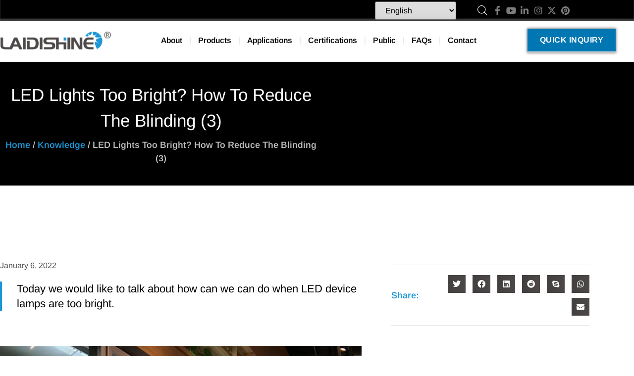

--- FILE ---
content_type: text/html; charset=UTF-8
request_url: https://www.laidishine.com/led-lights-too-bright-how-to-reduce-the-blind-65779076/
body_size: 53349
content:
<!doctype html>
<html lang="en-US">
<head>
	<meta charset="UTF-8">
	<meta name="viewport" content="width=device-width, initial-scale=1">
	<link rel="profile" href="https://gmpg.org/xfn/11">
	<title>LED Lights Too Bright? How To Reduce The Blinding (3) - Laidishine LED Lighting</title>
<meta name="dc.title" content="LED Lights Too Bright? How To Reduce The Blinding (3) - Laidishine LED Lighting">
<meta name="dc.description" content="Today we would like to talk about how can we can do when LED device lamps are too bright.">
<meta name="dc.relation" content="https://www.laidishine.com/led-lights-too-bright-how-to-reduce-the-blind-65779076/">
<meta name="dc.source" content="https://www.laidishine.com/">
<meta name="dc.language" content="en_US">
<meta name="description" content="Today we would like to talk about how can we can do when LED device lamps are too bright.">
<meta name="robots" content="index, follow, max-snippet:-1, max-image-preview:large, max-video-preview:-1">
<link rel="canonical" href="https://www.laidishine.com/led-lights-too-bright-how-to-reduce-the-blind-65779076/">
<meta property="og:url" content="https://www.laidishine.com/led-lights-too-bright-how-to-reduce-the-blind-65779076/">
<meta property="og:site_name" content="Laidishine LED Lighting">
<meta property="og:locale" content="en_US">
<meta property="og:type" content="article">
<meta property="article:author" content="https://www.facebook.com/Laidishine">
<meta property="article:publisher" content="https://www.facebook.com/Laidishine">
<meta property="article:section" content="Knowledge">
<meta property="og:title" content="LED Lights Too Bright? How To Reduce The Blinding (3) - Laidishine LED Lighting">
<meta property="og:description" content="Today we would like to talk about how can we can do when LED device lamps are too bright.">
<meta property="og:image" content="https://www.laidishine.com/wp-content/uploads/2022/12/LED-Lighting-Application-News-Cover-4.jpg">
<meta property="og:image:secure_url" content="https://www.laidishine.com/wp-content/uploads/2022/12/LED-Lighting-Application-News-Cover-4.jpg">
<meta property="og:image:width" content="750">
<meta property="og:image:height" content="750">
<meta property="og:image:alt" content="LED Lighting Application-News Cover">
<meta name="twitter:card" content="summary">
<meta name="twitter:site" content="@laidishine">
<meta name="twitter:creator" content="@laidishine">
<meta name="twitter:title" content="LED Lights Too Bright? How To Reduce The Blinding (3) - Laidishine LED Lighting">
<meta name="twitter:description" content="Today we would like to talk about how can we can do when LED device lamps are too bright.">
<meta name="twitter:image" content="https://www.laidishine.com/wp-content/uploads/2022/12/LED-Lighting-Application-News-Cover-4.jpg">
<link rel="alternate" type="application/rss+xml" title="Laidishine LED Lighting &raquo; Feed" href="https://www.laidishine.com/feed/" />
<link rel="alternate" type="application/rss+xml" title="Laidishine LED Lighting &raquo; Comments Feed" href="https://www.laidishine.com/comments/feed/" />
		<script type="application/ld+json">{"@context":"https:\/\/schema.org\/","@type":"BlogPosting","datePublished":"2022-01-06T19:01:00+08:00","dateModified":"2022-12-23T19:02:59+08:00","mainEntityOfPage":{"@type":"WebPage","@id":"https:\/\/www.laidishine.com\/led-lights-too-bright-how-to-reduce-the-blind-65779076\/"},"headline":"LED Lights Too Bright? How To Reduce The Blinding (3)","author":{"@type":"Person","name":"Laidishine-First","url":"https:\/\/www.laidishine.com"},"image":{"@type":"ImageObject","url":"https:\/\/www.laidishine.com\/wp-content\/uploads\/2022\/12\/LED-Lighting-Application-News-Cover-4.jpg"},"publisher":{"@type":"Organization","name":"Laidishine","logo":{"@type":"ImageObject","url":"https:\/\/www.laidishine.com\/wp-content\/uploads\/2024\/03\/Laidishine-Publisher-Logo-300\u00d7300.jpg","width":"300","height":"300"},"sameAs":["https:\/\/www.facebook.com\/Laidishine","https:\/\/twitter.com\/@laidishine","https:\/\/www.pinterest.com\/laidishine","https:\/\/www.instagram.com\/laidishine","https:\/\/www.youtube.com\/@ningbolaidishineelectronic5391\/videos","https:\/\/www.linkedin.com\/company\/laidishine"]},"description":"Today we would like to talk about how can we can do when LED device lamps are too bright."}</script>
<link rel="alternate" title="oEmbed (JSON)" type="application/json+oembed" href="https://www.laidishine.com/wp-json/oembed/1.0/embed?url=https%3A%2F%2Fwww.laidishine.com%2Fled-lights-too-bright-how-to-reduce-the-blind-65779076%2F" />
<link rel="alternate" title="oEmbed (XML)" type="text/xml+oembed" href="https://www.laidishine.com/wp-json/oembed/1.0/embed?url=https%3A%2F%2Fwww.laidishine.com%2Fled-lights-too-bright-how-to-reduce-the-blind-65779076%2F&#038;format=xml" />
<style id='wp-img-auto-sizes-contain-inline-css'>
img:is([sizes=auto i],[sizes^="auto," i]){contain-intrinsic-size:3000px 1500px}
/*# sourceURL=wp-img-auto-sizes-contain-inline-css */
</style>
<style id='wp-emoji-styles-inline-css'>

	img.wp-smiley, img.emoji {
		display: inline !important;
		border: none !important;
		box-shadow: none !important;
		height: 1em !important;
		width: 1em !important;
		margin: 0 0.07em !important;
		vertical-align: -0.1em !important;
		background: none !important;
		padding: 0 !important;
	}
/*# sourceURL=wp-emoji-styles-inline-css */
</style>
<link rel='stylesheet' id='wp-block-library-css' href='https://www.laidishine.com/wp-includes/css/dist/block-library/style.min.css?ver=1bf15d5cb5d20c4538636945656c1ff1' media='all' />
<style id='wpseopress-local-business-style-inline-css'>
span.wp-block-wpseopress-local-business-field{margin-right:8px}

/*# sourceURL=https://www.laidishine.com/wp-content/plugins/wp-seopress-pro/public/editor/blocks/local-business/style-index.css */
</style>
<style id='wpseopress-table-of-contents-style-inline-css'>
.wp-block-wpseopress-table-of-contents li.active>a{font-weight:bold}

/*# sourceURL=https://www.laidishine.com/wp-content/plugins/wp-seopress-pro/public/editor/blocks/table-of-contents/style-index.css */
</style>
<style id='global-styles-inline-css'>
:root{--wp--preset--aspect-ratio--square: 1;--wp--preset--aspect-ratio--4-3: 4/3;--wp--preset--aspect-ratio--3-4: 3/4;--wp--preset--aspect-ratio--3-2: 3/2;--wp--preset--aspect-ratio--2-3: 2/3;--wp--preset--aspect-ratio--16-9: 16/9;--wp--preset--aspect-ratio--9-16: 9/16;--wp--preset--color--black: #000000;--wp--preset--color--cyan-bluish-gray: #abb8c3;--wp--preset--color--white: #ffffff;--wp--preset--color--pale-pink: #f78da7;--wp--preset--color--vivid-red: #cf2e2e;--wp--preset--color--luminous-vivid-orange: #ff6900;--wp--preset--color--luminous-vivid-amber: #fcb900;--wp--preset--color--light-green-cyan: #7bdcb5;--wp--preset--color--vivid-green-cyan: #00d084;--wp--preset--color--pale-cyan-blue: #8ed1fc;--wp--preset--color--vivid-cyan-blue: #0693e3;--wp--preset--color--vivid-purple: #9b51e0;--wp--preset--gradient--vivid-cyan-blue-to-vivid-purple: linear-gradient(135deg,rgb(6,147,227) 0%,rgb(155,81,224) 100%);--wp--preset--gradient--light-green-cyan-to-vivid-green-cyan: linear-gradient(135deg,rgb(122,220,180) 0%,rgb(0,208,130) 100%);--wp--preset--gradient--luminous-vivid-amber-to-luminous-vivid-orange: linear-gradient(135deg,rgb(252,185,0) 0%,rgb(255,105,0) 100%);--wp--preset--gradient--luminous-vivid-orange-to-vivid-red: linear-gradient(135deg,rgb(255,105,0) 0%,rgb(207,46,46) 100%);--wp--preset--gradient--very-light-gray-to-cyan-bluish-gray: linear-gradient(135deg,rgb(238,238,238) 0%,rgb(169,184,195) 100%);--wp--preset--gradient--cool-to-warm-spectrum: linear-gradient(135deg,rgb(74,234,220) 0%,rgb(151,120,209) 20%,rgb(207,42,186) 40%,rgb(238,44,130) 60%,rgb(251,105,98) 80%,rgb(254,248,76) 100%);--wp--preset--gradient--blush-light-purple: linear-gradient(135deg,rgb(255,206,236) 0%,rgb(152,150,240) 100%);--wp--preset--gradient--blush-bordeaux: linear-gradient(135deg,rgb(254,205,165) 0%,rgb(254,45,45) 50%,rgb(107,0,62) 100%);--wp--preset--gradient--luminous-dusk: linear-gradient(135deg,rgb(255,203,112) 0%,rgb(199,81,192) 50%,rgb(65,88,208) 100%);--wp--preset--gradient--pale-ocean: linear-gradient(135deg,rgb(255,245,203) 0%,rgb(182,227,212) 50%,rgb(51,167,181) 100%);--wp--preset--gradient--electric-grass: linear-gradient(135deg,rgb(202,248,128) 0%,rgb(113,206,126) 100%);--wp--preset--gradient--midnight: linear-gradient(135deg,rgb(2,3,129) 0%,rgb(40,116,252) 100%);--wp--preset--font-size--small: 13px;--wp--preset--font-size--medium: 20px;--wp--preset--font-size--large: 36px;--wp--preset--font-size--x-large: 42px;--wp--preset--spacing--20: 0.44rem;--wp--preset--spacing--30: 0.67rem;--wp--preset--spacing--40: 1rem;--wp--preset--spacing--50: 1.5rem;--wp--preset--spacing--60: 2.25rem;--wp--preset--spacing--70: 3.38rem;--wp--preset--spacing--80: 5.06rem;--wp--preset--shadow--natural: 6px 6px 9px rgba(0, 0, 0, 0.2);--wp--preset--shadow--deep: 12px 12px 50px rgba(0, 0, 0, 0.4);--wp--preset--shadow--sharp: 6px 6px 0px rgba(0, 0, 0, 0.2);--wp--preset--shadow--outlined: 6px 6px 0px -3px rgb(255, 255, 255), 6px 6px rgb(0, 0, 0);--wp--preset--shadow--crisp: 6px 6px 0px rgb(0, 0, 0);}:root { --wp--style--global--content-size: 800px;--wp--style--global--wide-size: 1200px; }:where(body) { margin: 0; }.wp-site-blocks > .alignleft { float: left; margin-right: 2em; }.wp-site-blocks > .alignright { float: right; margin-left: 2em; }.wp-site-blocks > .aligncenter { justify-content: center; margin-left: auto; margin-right: auto; }:where(.wp-site-blocks) > * { margin-block-start: 24px; margin-block-end: 0; }:where(.wp-site-blocks) > :first-child { margin-block-start: 0; }:where(.wp-site-blocks) > :last-child { margin-block-end: 0; }:root { --wp--style--block-gap: 24px; }:root :where(.is-layout-flow) > :first-child{margin-block-start: 0;}:root :where(.is-layout-flow) > :last-child{margin-block-end: 0;}:root :where(.is-layout-flow) > *{margin-block-start: 24px;margin-block-end: 0;}:root :where(.is-layout-constrained) > :first-child{margin-block-start: 0;}:root :where(.is-layout-constrained) > :last-child{margin-block-end: 0;}:root :where(.is-layout-constrained) > *{margin-block-start: 24px;margin-block-end: 0;}:root :where(.is-layout-flex){gap: 24px;}:root :where(.is-layout-grid){gap: 24px;}.is-layout-flow > .alignleft{float: left;margin-inline-start: 0;margin-inline-end: 2em;}.is-layout-flow > .alignright{float: right;margin-inline-start: 2em;margin-inline-end: 0;}.is-layout-flow > .aligncenter{margin-left: auto !important;margin-right: auto !important;}.is-layout-constrained > .alignleft{float: left;margin-inline-start: 0;margin-inline-end: 2em;}.is-layout-constrained > .alignright{float: right;margin-inline-start: 2em;margin-inline-end: 0;}.is-layout-constrained > .aligncenter{margin-left: auto !important;margin-right: auto !important;}.is-layout-constrained > :where(:not(.alignleft):not(.alignright):not(.alignfull)){max-width: var(--wp--style--global--content-size);margin-left: auto !important;margin-right: auto !important;}.is-layout-constrained > .alignwide{max-width: var(--wp--style--global--wide-size);}body .is-layout-flex{display: flex;}.is-layout-flex{flex-wrap: wrap;align-items: center;}.is-layout-flex > :is(*, div){margin: 0;}body .is-layout-grid{display: grid;}.is-layout-grid > :is(*, div){margin: 0;}body{padding-top: 0px;padding-right: 0px;padding-bottom: 0px;padding-left: 0px;}a:where(:not(.wp-element-button)){text-decoration: underline;}:root :where(.wp-element-button, .wp-block-button__link){background-color: #32373c;border-width: 0;color: #fff;font-family: inherit;font-size: inherit;font-style: inherit;font-weight: inherit;letter-spacing: inherit;line-height: inherit;padding-top: calc(0.667em + 2px);padding-right: calc(1.333em + 2px);padding-bottom: calc(0.667em + 2px);padding-left: calc(1.333em + 2px);text-decoration: none;text-transform: inherit;}.has-black-color{color: var(--wp--preset--color--black) !important;}.has-cyan-bluish-gray-color{color: var(--wp--preset--color--cyan-bluish-gray) !important;}.has-white-color{color: var(--wp--preset--color--white) !important;}.has-pale-pink-color{color: var(--wp--preset--color--pale-pink) !important;}.has-vivid-red-color{color: var(--wp--preset--color--vivid-red) !important;}.has-luminous-vivid-orange-color{color: var(--wp--preset--color--luminous-vivid-orange) !important;}.has-luminous-vivid-amber-color{color: var(--wp--preset--color--luminous-vivid-amber) !important;}.has-light-green-cyan-color{color: var(--wp--preset--color--light-green-cyan) !important;}.has-vivid-green-cyan-color{color: var(--wp--preset--color--vivid-green-cyan) !important;}.has-pale-cyan-blue-color{color: var(--wp--preset--color--pale-cyan-blue) !important;}.has-vivid-cyan-blue-color{color: var(--wp--preset--color--vivid-cyan-blue) !important;}.has-vivid-purple-color{color: var(--wp--preset--color--vivid-purple) !important;}.has-black-background-color{background-color: var(--wp--preset--color--black) !important;}.has-cyan-bluish-gray-background-color{background-color: var(--wp--preset--color--cyan-bluish-gray) !important;}.has-white-background-color{background-color: var(--wp--preset--color--white) !important;}.has-pale-pink-background-color{background-color: var(--wp--preset--color--pale-pink) !important;}.has-vivid-red-background-color{background-color: var(--wp--preset--color--vivid-red) !important;}.has-luminous-vivid-orange-background-color{background-color: var(--wp--preset--color--luminous-vivid-orange) !important;}.has-luminous-vivid-amber-background-color{background-color: var(--wp--preset--color--luminous-vivid-amber) !important;}.has-light-green-cyan-background-color{background-color: var(--wp--preset--color--light-green-cyan) !important;}.has-vivid-green-cyan-background-color{background-color: var(--wp--preset--color--vivid-green-cyan) !important;}.has-pale-cyan-blue-background-color{background-color: var(--wp--preset--color--pale-cyan-blue) !important;}.has-vivid-cyan-blue-background-color{background-color: var(--wp--preset--color--vivid-cyan-blue) !important;}.has-vivid-purple-background-color{background-color: var(--wp--preset--color--vivid-purple) !important;}.has-black-border-color{border-color: var(--wp--preset--color--black) !important;}.has-cyan-bluish-gray-border-color{border-color: var(--wp--preset--color--cyan-bluish-gray) !important;}.has-white-border-color{border-color: var(--wp--preset--color--white) !important;}.has-pale-pink-border-color{border-color: var(--wp--preset--color--pale-pink) !important;}.has-vivid-red-border-color{border-color: var(--wp--preset--color--vivid-red) !important;}.has-luminous-vivid-orange-border-color{border-color: var(--wp--preset--color--luminous-vivid-orange) !important;}.has-luminous-vivid-amber-border-color{border-color: var(--wp--preset--color--luminous-vivid-amber) !important;}.has-light-green-cyan-border-color{border-color: var(--wp--preset--color--light-green-cyan) !important;}.has-vivid-green-cyan-border-color{border-color: var(--wp--preset--color--vivid-green-cyan) !important;}.has-pale-cyan-blue-border-color{border-color: var(--wp--preset--color--pale-cyan-blue) !important;}.has-vivid-cyan-blue-border-color{border-color: var(--wp--preset--color--vivid-cyan-blue) !important;}.has-vivid-purple-border-color{border-color: var(--wp--preset--color--vivid-purple) !important;}.has-vivid-cyan-blue-to-vivid-purple-gradient-background{background: var(--wp--preset--gradient--vivid-cyan-blue-to-vivid-purple) !important;}.has-light-green-cyan-to-vivid-green-cyan-gradient-background{background: var(--wp--preset--gradient--light-green-cyan-to-vivid-green-cyan) !important;}.has-luminous-vivid-amber-to-luminous-vivid-orange-gradient-background{background: var(--wp--preset--gradient--luminous-vivid-amber-to-luminous-vivid-orange) !important;}.has-luminous-vivid-orange-to-vivid-red-gradient-background{background: var(--wp--preset--gradient--luminous-vivid-orange-to-vivid-red) !important;}.has-very-light-gray-to-cyan-bluish-gray-gradient-background{background: var(--wp--preset--gradient--very-light-gray-to-cyan-bluish-gray) !important;}.has-cool-to-warm-spectrum-gradient-background{background: var(--wp--preset--gradient--cool-to-warm-spectrum) !important;}.has-blush-light-purple-gradient-background{background: var(--wp--preset--gradient--blush-light-purple) !important;}.has-blush-bordeaux-gradient-background{background: var(--wp--preset--gradient--blush-bordeaux) !important;}.has-luminous-dusk-gradient-background{background: var(--wp--preset--gradient--luminous-dusk) !important;}.has-pale-ocean-gradient-background{background: var(--wp--preset--gradient--pale-ocean) !important;}.has-electric-grass-gradient-background{background: var(--wp--preset--gradient--electric-grass) !important;}.has-midnight-gradient-background{background: var(--wp--preset--gradient--midnight) !important;}.has-small-font-size{font-size: var(--wp--preset--font-size--small) !important;}.has-medium-font-size{font-size: var(--wp--preset--font-size--medium) !important;}.has-large-font-size{font-size: var(--wp--preset--font-size--large) !important;}.has-x-large-font-size{font-size: var(--wp--preset--font-size--x-large) !important;}
:root :where(.wp-block-pullquote){font-size: 1.5em;line-height: 1.6;}
/*# sourceURL=global-styles-inline-css */
</style>
<link rel='stylesheet' id='css-file-css' href='https://www.laidishine.com/wp-content/plugins/woocommerce-for-b2b/css/elementor.css?ver=1.1' media='all' />
<link rel='stylesheet' id='woocommerce-layout-css' href='https://www.laidishine.com/wp-content/plugins/woocommerce/assets/css/woocommerce-layout.css?ver=10.4.3' media='all' />
<link rel='stylesheet' id='woocommerce-smallscreen-css' href='https://www.laidishine.com/wp-content/plugins/woocommerce/assets/css/woocommerce-smallscreen.css?ver=10.4.3' media='only screen and (max-width: 768px)' />
<link rel='stylesheet' id='woocommerce-general-css' href='https://www.laidishine.com/wp-content/plugins/woocommerce/assets/css/woocommerce.css?ver=10.4.3' media='all' />
<style id='woocommerce-inline-inline-css'>
.woocommerce form .form-row .required { visibility: visible; }
/*# sourceURL=woocommerce-inline-inline-css */
</style>
<link rel='stylesheet' id='dgwt-wcas-style-css' href='https://www.laidishine.com/wp-content/plugins/ajax-search-for-woocommerce/assets/css/style.min.css?ver=1.32.2' media='all' />
<link rel='stylesheet' id='hello-elementor-css' href='https://www.laidishine.com/wp-content/themes/hello-elementor/assets/css/reset.css?ver=3.4.5' media='all' />
<link rel='stylesheet' id='hello-elementor-theme-style-css' href='https://www.laidishine.com/wp-content/themes/hello-elementor/assets/css/theme.css?ver=3.4.5' media='all' />
<link rel='stylesheet' id='hello-elementor-header-footer-css' href='https://www.laidishine.com/wp-content/themes/hello-elementor/assets/css/header-footer.css?ver=3.4.5' media='all' />
<link rel='stylesheet' id='elementor-frontend-css' href='https://www.laidishine.com/wp-content/plugins/elementor/assets/css/frontend.min.css?ver=3.34.1' media='all' />
<style id='elementor-frontend-inline-css'>
.elementor-kit-11{--e-global-color-primary:#6EC1E4;--e-global-color-secondary:#54595F;--e-global-color-text:#7A7A7A;--e-global-color-accent:#61CE70;--e-global-typography-primary-font-family:"Arimo";--e-global-typography-primary-font-weight:600;--e-global-typography-secondary-font-family:"Arimo";--e-global-typography-secondary-font-weight:400;--e-global-typography-text-font-family:"Arimo";--e-global-typography-text-font-weight:400;--e-global-typography-accent-font-family:"Arimo";--e-global-typography-accent-font-weight:500;font-family:"Arimo", Sans-serif;}.elementor-kit-11 e-page-transition{background-color:#FFBC7D;}.elementor-kit-11 a{font-family:"Arimo", Sans-serif;}.elementor-kit-11 h1{font-family:"Arimo", Sans-serif;}.elementor-kit-11 h2{font-family:"Arimo", Sans-serif;}.elementor-kit-11 h3{font-family:"Arimo", Sans-serif;}.elementor-kit-11 h4{font-family:"Arimo", Sans-serif;}.elementor-kit-11 h5{font-family:"Arimo", Sans-serif;}.elementor-kit-11 h6{font-family:"Arimo", Sans-serif;}.elementor-kit-11 button,.elementor-kit-11 input[type="button"],.elementor-kit-11 input[type="submit"],.elementor-kit-11 .elementor-button{font-family:"Arimo", Sans-serif;}.elementor-kit-11 label{font-family:"Arimo", Sans-serif;}.elementor-kit-11 input:not([type="button"]):not([type="submit"]),.elementor-kit-11 textarea,.elementor-kit-11 .elementor-field-textual{font-family:"Arimo", Sans-serif;}.elementor-section.elementor-section-boxed > .elementor-container{max-width:1140px;}.e-con{--container-max-width:1140px;}.elementor-widget:not(:last-child){margin-block-end:20px;}.elementor-element{--widgets-spacing:20px 20px;--widgets-spacing-row:20px;--widgets-spacing-column:20px;}{}h1.entry-title{display:var(--page-title-display);}.site-header .site-branding{flex-direction:column;align-items:stretch;}.site-header{padding-inline-end:0px;padding-inline-start:0px;}.site-header .site-description{font-family:"Arimo", Sans-serif;}.site-header .site-navigation .menu li{font-family:"Arimo", Sans-serif;}.site-footer .site-branding{flex-direction:column;align-items:stretch;}.site-footer .site-description{font-family:"Arimo", Sans-serif;}footer .footer-inner .site-navigation a{font-family:"Arimo", Sans-serif;}.site-footer .copyright p{font-family:"Arimo", Sans-serif;}@media(max-width:1024px){.elementor-section.elementor-section-boxed > .elementor-container{max-width:1024px;}.e-con{--container-max-width:1024px;}}@media(max-width:767px){.elementor-section.elementor-section-boxed > .elementor-container{max-width:767px;}.e-con{--container-max-width:767px;}}
.elementor-10856 .elementor-element.elementor-element-6c314ecf > .elementor-background-overlay{opacity:0.5;transition:background 0.3s, border-radius 0.3s, opacity 0.3s;}.elementor-10856 .elementor-element.elementor-element-6c314ecf{box-shadow:0px 10px 32px 0px rgba(0,0,0,0.1);transition:background 0.3s, border 0.3s, border-radius 0.3s, box-shadow 0.3s;padding:0px 0px 0px 0px;z-index:10;}.elementor-10856 .elementor-element.elementor-element-70efb425 > .elementor-element-populated{padding:0px 0px 0px 0px;}.elementor-10856 .elementor-element.elementor-element-699fcc7a:not(.elementor-motion-effects-element-type-background), .elementor-10856 .elementor-element.elementor-element-699fcc7a > .elementor-motion-effects-container > .elementor-motion-effects-layer{background-color:#000000;}.elementor-10856 .elementor-element.elementor-element-699fcc7a > .elementor-background-overlay{background-image:url("https://www.laidishine.com/wp-content/uploads/2023/10/Header-BG-Blue-scaled.jpg");background-position:bottom center;background-size:cover;opacity:0.9;transition:background 0.3s, border-radius 0.3s, opacity 0.3s;}.elementor-10856 .elementor-element.elementor-element-699fcc7a > .elementor-container{max-width:1250px;}.elementor-10856 .elementor-element.elementor-element-699fcc7a{box-shadow:0px -4px 3px 0px rgba(135, 135, 135, 0.5) inset;transition:background 0.3s, border 0.3s, border-radius 0.3s, box-shadow 0.3s;margin-top:0px;margin-bottom:0px;padding:3px 0px 3px 0px;}.elementor-bc-flex-widget .elementor-10856 .elementor-element.elementor-element-20a056b1.elementor-column .elementor-widget-wrap{align-items:center;}.elementor-10856 .elementor-element.elementor-element-20a056b1.elementor-column.elementor-element[data-element_type="column"] > .elementor-widget-wrap.elementor-element-populated{align-content:center;align-items:center;}.elementor-10856 .elementor-element.elementor-element-20a056b1 > .elementor-element-populated{padding:0px 0px 0px 0px;}.elementor-10856 .elementor-element.elementor-element-892c081{--spacer-size:10px;}.elementor-bc-flex-widget .elementor-10856 .elementor-element.elementor-element-1f5a46f.elementor-column .elementor-widget-wrap{align-items:center;}.elementor-10856 .elementor-element.elementor-element-1f5a46f.elementor-column.elementor-element[data-element_type="column"] > .elementor-widget-wrap.elementor-element-populated{align-content:center;align-items:center;}.elementor-10856 .elementor-element.elementor-element-1f5a46f > .elementor-element-populated{padding:0px 0px 0px 0px;}.elementor-10856 .elementor-element.elementor-element-59480b7{--spacer-size:10px;}.elementor-bc-flex-widget .elementor-10856 .elementor-element.elementor-element-ae86bc4.elementor-column .elementor-widget-wrap{align-items:center;}.elementor-10856 .elementor-element.elementor-element-ae86bc4.elementor-column.elementor-element[data-element_type="column"] > .elementor-widget-wrap.elementor-element-populated{align-content:center;align-items:center;}.elementor-10856 .elementor-element.elementor-element-ae86bc4 > .elementor-element-populated{padding:0px 0px 0px 0px;}.elementor-10856 .elementor-element.elementor-element-3490369{--spacer-size:10px;}.elementor-bc-flex-widget .elementor-10856 .elementor-element.elementor-element-ed3f0ee.elementor-column .elementor-widget-wrap{align-items:center;}.elementor-10856 .elementor-element.elementor-element-ed3f0ee.elementor-column.elementor-element[data-element_type="column"] > .elementor-widget-wrap.elementor-element-populated{align-content:center;align-items:center;}.elementor-10856 .elementor-element.elementor-element-ed3f0ee > .elementor-element-populated{padding:0px 0px 0px 0px;}.elementor-10856 .elementor-element.elementor-element-f591c96{--spacer-size:10px;}.elementor-10856 .elementor-element.elementor-element-aa48e69.elementor-column > .elementor-widget-wrap{justify-content:center;}.elementor-10856 .elementor-element.elementor-element-aa48e69 > .elementor-element-populated{margin:0px 0px 0px 0px;--e-column-margin-right:0px;--e-column-margin-left:0px;padding:0px 0px 0px 0px;}.elementor-10856 .elementor-element.elementor-element-3ea782a{width:var( --container-widget-width, 65.631% );max-width:65.631%;--container-widget-width:65.631%;--container-widget-flex-grow:0;}.elementor-10856 .elementor-element.elementor-element-3ea782a > .elementor-widget-container{margin:0px 0px -25px 0px;}.elementor-bc-flex-widget .elementor-10856 .elementor-element.elementor-element-3ec201e.elementor-column .elementor-widget-wrap{align-items:center;}.elementor-10856 .elementor-element.elementor-element-3ec201e.elementor-column.elementor-element[data-element_type="column"] > .elementor-widget-wrap.elementor-element-populated{align-content:center;align-items:center;}.elementor-10856 .elementor-element.elementor-element-3ec201e > .elementor-element-populated{padding:0px 0px 0px 0px;}.elementor-10856 .elementor-element.elementor-element-2ece2be7{width:var( --container-widget-width, 7.86% );max-width:7.86%;--container-widget-width:7.86%;--container-widget-flex-grow:0;}.elementor-bc-flex-widget .elementor-10856 .elementor-element.elementor-element-25540db5.elementor-column .elementor-widget-wrap{align-items:center;}.elementor-10856 .elementor-element.elementor-element-25540db5.elementor-column.elementor-element[data-element_type="column"] > .elementor-widget-wrap.elementor-element-populated{align-content:center;align-items:center;}.elementor-10856 .elementor-element.elementor-element-25540db5 > .elementor-element-populated{padding:0px 0px 0px 0px;}.elementor-widget-icon-list .elementor-icon-list-item:not(:last-child):after{border-color:var( --e-global-color-text );}.elementor-widget-icon-list .elementor-icon-list-icon i{color:var( --e-global-color-primary );}.elementor-widget-icon-list .elementor-icon-list-icon svg{fill:var( --e-global-color-primary );}.elementor-widget-icon-list .elementor-icon-list-item > .elementor-icon-list-text, .elementor-widget-icon-list .elementor-icon-list-item > a{font-family:var( --e-global-typography-text-font-family ), Sans-serif;font-weight:var( --e-global-typography-text-font-weight );}.elementor-widget-icon-list .elementor-icon-list-text{color:var( --e-global-color-secondary );}.elementor-10856 .elementor-element.elementor-element-3f7fab3c{width:var( --container-widget-width, 101.583% );max-width:101.583%;--container-widget-width:101.583%;--container-widget-flex-grow:0;--e-icon-list-icon-size:18px;--e-icon-list-icon-align:center;--e-icon-list-icon-margin:0 calc(var(--e-icon-list-icon-size, 1em) * 0.125);--icon-vertical-offset:0px;}.elementor-10856 .elementor-element.elementor-element-3f7fab3c > .elementor-widget-container{margin:0px 0px 0px 0px;}.elementor-10856 .elementor-element.elementor-element-3f7fab3c .elementor-icon-list-items:not(.elementor-inline-items) .elementor-icon-list-item:not(:last-child){padding-block-end:calc(12px/2);}.elementor-10856 .elementor-element.elementor-element-3f7fab3c .elementor-icon-list-items:not(.elementor-inline-items) .elementor-icon-list-item:not(:first-child){margin-block-start:calc(12px/2);}.elementor-10856 .elementor-element.elementor-element-3f7fab3c .elementor-icon-list-items.elementor-inline-items .elementor-icon-list-item{margin-inline:calc(12px/2);}.elementor-10856 .elementor-element.elementor-element-3f7fab3c .elementor-icon-list-items.elementor-inline-items{margin-inline:calc(-12px/2);}.elementor-10856 .elementor-element.elementor-element-3f7fab3c .elementor-icon-list-items.elementor-inline-items .elementor-icon-list-item:after{inset-inline-end:calc(-12px/2);}.elementor-10856 .elementor-element.elementor-element-3f7fab3c .elementor-icon-list-icon i{color:#7C7C7C;transition:color 0.4s;}.elementor-10856 .elementor-element.elementor-element-3f7fab3c .elementor-icon-list-icon svg{fill:#7C7C7C;transition:fill 0.4s;}.elementor-10856 .elementor-element.elementor-element-3f7fab3c .elementor-icon-list-item:hover .elementor-icon-list-icon i{color:#1C97D6;}.elementor-10856 .elementor-element.elementor-element-3f7fab3c .elementor-icon-list-item:hover .elementor-icon-list-icon svg{fill:#1C97D6;}.elementor-10856 .elementor-element.elementor-element-3f7fab3c .elementor-icon-list-icon{padding-inline-end:0px;}.elementor-10856 .elementor-element.elementor-element-3f7fab3c .elementor-icon-list-item > .elementor-icon-list-text, .elementor-10856 .elementor-element.elementor-element-3f7fab3c .elementor-icon-list-item > a{font-weight:400;}.elementor-10856 .elementor-element.elementor-element-3f7fab3c .elementor-icon-list-text{transition:color 0.3s;}.elementor-10856 .elementor-element.elementor-element-36fda112:not(.elementor-motion-effects-element-type-background), .elementor-10856 .elementor-element.elementor-element-36fda112 > .elementor-motion-effects-container > .elementor-motion-effects-layer{background-color:#FFFFFF;}.elementor-10856 .elementor-element.elementor-element-36fda112 > .elementor-container{max-width:1250px;}.elementor-10856 .elementor-element.elementor-element-36fda112{box-shadow:0px 0px 20px 0px rgba(0, 0, 0, 0.1);transition:background 0.3s, border 0.3s, border-radius 0.3s, box-shadow 0.3s;padding:9px 0px 12px 0px;}.elementor-10856 .elementor-element.elementor-element-36fda112 > .elementor-background-overlay{transition:background 0.3s, border-radius 0.3s, opacity 0.3s;}.elementor-bc-flex-widget .elementor-10856 .elementor-element.elementor-element-63d3e79f.elementor-column .elementor-widget-wrap{align-items:center;}.elementor-10856 .elementor-element.elementor-element-63d3e79f.elementor-column.elementor-element[data-element_type="column"] > .elementor-widget-wrap.elementor-element-populated{align-content:center;align-items:center;}.elementor-10856 .elementor-element.elementor-element-63d3e79f > .elementor-element-populated{margin:0px 0px 0px 0px;--e-column-margin-right:0px;--e-column-margin-left:0px;padding:0px 0px 0px 0px;}.elementor-widget-image .widget-image-caption{color:var( --e-global-color-text );font-family:var( --e-global-typography-text-font-family ), Sans-serif;font-weight:var( --e-global-typography-text-font-weight );}.elementor-10856 .elementor-element.elementor-element-eecdf63{text-align:center;}.elementor-10856 .elementor-element.elementor-element-eecdf63 img{width:100%;max-width:100%;border-radius:1px 1px 1px 1px;}.elementor-bc-flex-widget .elementor-10856 .elementor-element.elementor-element-262d1a76.elementor-column .elementor-widget-wrap{align-items:center;}.elementor-10856 .elementor-element.elementor-element-262d1a76.elementor-column.elementor-element[data-element_type="column"] > .elementor-widget-wrap.elementor-element-populated{align-content:center;align-items:center;}.elementor-10856 .elementor-element.elementor-element-262d1a76 > .elementor-element-populated{padding:0px 0px 0px 0px;}.elementor-widget-nav-menu .elementor-nav-menu .elementor-item{font-family:var( --e-global-typography-primary-font-family ), Sans-serif;font-weight:var( --e-global-typography-primary-font-weight );}.elementor-widget-nav-menu .elementor-nav-menu--main .elementor-item{color:var( --e-global-color-text );fill:var( --e-global-color-text );}.elementor-widget-nav-menu .elementor-nav-menu--main .elementor-item:hover,
					.elementor-widget-nav-menu .elementor-nav-menu--main .elementor-item.elementor-item-active,
					.elementor-widget-nav-menu .elementor-nav-menu--main .elementor-item.highlighted,
					.elementor-widget-nav-menu .elementor-nav-menu--main .elementor-item:focus{color:var( --e-global-color-accent );fill:var( --e-global-color-accent );}.elementor-widget-nav-menu .elementor-nav-menu--main:not(.e--pointer-framed) .elementor-item:before,
					.elementor-widget-nav-menu .elementor-nav-menu--main:not(.e--pointer-framed) .elementor-item:after{background-color:var( --e-global-color-accent );}.elementor-widget-nav-menu .e--pointer-framed .elementor-item:before,
					.elementor-widget-nav-menu .e--pointer-framed .elementor-item:after{border-color:var( --e-global-color-accent );}.elementor-widget-nav-menu{--e-nav-menu-divider-color:var( --e-global-color-text );}.elementor-widget-nav-menu .elementor-nav-menu--dropdown .elementor-item, .elementor-widget-nav-menu .elementor-nav-menu--dropdown  .elementor-sub-item{font-family:var( --e-global-typography-accent-font-family ), Sans-serif;font-weight:var( --e-global-typography-accent-font-weight );}.elementor-10856 .elementor-element.elementor-element-7097e7a8 .elementor-nav-menu .elementor-item{font-size:16px;font-weight:600;}.elementor-10856 .elementor-element.elementor-element-7097e7a8 .elementor-nav-menu--main .elementor-item{color:#000000;fill:#000000;padding-left:0px;padding-right:0px;}.elementor-10856 .elementor-element.elementor-element-7097e7a8 .elementor-nav-menu--main .elementor-item:hover,
					.elementor-10856 .elementor-element.elementor-element-7097e7a8 .elementor-nav-menu--main .elementor-item.elementor-item-active,
					.elementor-10856 .elementor-element.elementor-element-7097e7a8 .elementor-nav-menu--main .elementor-item.highlighted,
					.elementor-10856 .elementor-element.elementor-element-7097e7a8 .elementor-nav-menu--main .elementor-item:focus{color:#0076B3;fill:#0076B3;}.elementor-10856 .elementor-element.elementor-element-7097e7a8 .elementor-nav-menu--main:not(.e--pointer-framed) .elementor-item:before,
					.elementor-10856 .elementor-element.elementor-element-7097e7a8 .elementor-nav-menu--main:not(.e--pointer-framed) .elementor-item:after{background-color:#0076B3;}.elementor-10856 .elementor-element.elementor-element-7097e7a8 .e--pointer-framed .elementor-item:before,
					.elementor-10856 .elementor-element.elementor-element-7097e7a8 .e--pointer-framed .elementor-item:after{border-color:#0076B3;}.elementor-10856 .elementor-element.elementor-element-7097e7a8 .elementor-nav-menu--main .elementor-item.elementor-item-active{color:#0076B3;}.elementor-10856 .elementor-element.elementor-element-7097e7a8 .elementor-nav-menu--main:not(.e--pointer-framed) .elementor-item.elementor-item-active:before,
					.elementor-10856 .elementor-element.elementor-element-7097e7a8 .elementor-nav-menu--main:not(.e--pointer-framed) .elementor-item.elementor-item-active:after{background-color:#0076B3;}.elementor-10856 .elementor-element.elementor-element-7097e7a8 .e--pointer-framed .elementor-item.elementor-item-active:before,
					.elementor-10856 .elementor-element.elementor-element-7097e7a8 .e--pointer-framed .elementor-item.elementor-item-active:after{border-color:#0076B3;}.elementor-10856 .elementor-element.elementor-element-7097e7a8{--e-nav-menu-divider-content:"";--e-nav-menu-divider-style:solid;--e-nav-menu-divider-color:#E9E9E9;--e-nav-menu-horizontal-menu-item-margin:calc( 30px / 2 );}.elementor-10856 .elementor-element.elementor-element-7097e7a8 .e--pointer-framed .elementor-item:before{border-width:1px;}.elementor-10856 .elementor-element.elementor-element-7097e7a8 .e--pointer-framed.e--animation-draw .elementor-item:before{border-width:0 0 1px 1px;}.elementor-10856 .elementor-element.elementor-element-7097e7a8 .e--pointer-framed.e--animation-draw .elementor-item:after{border-width:1px 1px 0 0;}.elementor-10856 .elementor-element.elementor-element-7097e7a8 .e--pointer-framed.e--animation-corners .elementor-item:before{border-width:1px 0 0 1px;}.elementor-10856 .elementor-element.elementor-element-7097e7a8 .e--pointer-framed.e--animation-corners .elementor-item:after{border-width:0 1px 1px 0;}.elementor-10856 .elementor-element.elementor-element-7097e7a8 .e--pointer-underline .elementor-item:after,
					 .elementor-10856 .elementor-element.elementor-element-7097e7a8 .e--pointer-overline .elementor-item:before,
					 .elementor-10856 .elementor-element.elementor-element-7097e7a8 .e--pointer-double-line .elementor-item:before,
					 .elementor-10856 .elementor-element.elementor-element-7097e7a8 .e--pointer-double-line .elementor-item:after{height:1px;}.elementor-10856 .elementor-element.elementor-element-7097e7a8 .elementor-nav-menu--main:not(.elementor-nav-menu--layout-horizontal) .elementor-nav-menu > li:not(:last-child){margin-bottom:30px;}.elementor-10856 .elementor-element.elementor-element-7097e7a8 .elementor-nav-menu--dropdown a, .elementor-10856 .elementor-element.elementor-element-7097e7a8 .elementor-menu-toggle{color:#000000;fill:#000000;}.elementor-10856 .elementor-element.elementor-element-7097e7a8 .elementor-nav-menu--dropdown{background-color:#FFFFFFF2;border-radius:0px 0px 0px 0px;}.elementor-10856 .elementor-element.elementor-element-7097e7a8 .elementor-nav-menu--dropdown a:hover,
					.elementor-10856 .elementor-element.elementor-element-7097e7a8 .elementor-nav-menu--dropdown a:focus,
					.elementor-10856 .elementor-element.elementor-element-7097e7a8 .elementor-nav-menu--dropdown a.elementor-item-active,
					.elementor-10856 .elementor-element.elementor-element-7097e7a8 .elementor-nav-menu--dropdown a.highlighted,
					.elementor-10856 .elementor-element.elementor-element-7097e7a8 .elementor-menu-toggle:hover,
					.elementor-10856 .elementor-element.elementor-element-7097e7a8 .elementor-menu-toggle:focus{color:#FFFFFF;}.elementor-10856 .elementor-element.elementor-element-7097e7a8 .elementor-nav-menu--dropdown a:hover,
					.elementor-10856 .elementor-element.elementor-element-7097e7a8 .elementor-nav-menu--dropdown a:focus,
					.elementor-10856 .elementor-element.elementor-element-7097e7a8 .elementor-nav-menu--dropdown a.elementor-item-active,
					.elementor-10856 .elementor-element.elementor-element-7097e7a8 .elementor-nav-menu--dropdown a.highlighted{background-color:#0076B3;}.elementor-10856 .elementor-element.elementor-element-7097e7a8 .elementor-nav-menu--dropdown a.elementor-item-active{color:#FFFFFF;background-color:#333333;}.elementor-10856 .elementor-element.elementor-element-7097e7a8 .elementor-nav-menu--dropdown .elementor-item, .elementor-10856 .elementor-element.elementor-element-7097e7a8 .elementor-nav-menu--dropdown  .elementor-sub-item{font-size:16px;font-weight:600;}.elementor-10856 .elementor-element.elementor-element-7097e7a8 .elementor-nav-menu--dropdown li:first-child a{border-top-left-radius:0px;border-top-right-radius:0px;}.elementor-10856 .elementor-element.elementor-element-7097e7a8 .elementor-nav-menu--dropdown li:last-child a{border-bottom-right-radius:0px;border-bottom-left-radius:0px;}.elementor-10856 .elementor-element.elementor-element-7097e7a8 .elementor-nav-menu--main .elementor-nav-menu--dropdown, .elementor-10856 .elementor-element.elementor-element-7097e7a8 .elementor-nav-menu__container.elementor-nav-menu--dropdown{box-shadow:0px 15px 20px 0px rgba(0, 0, 0, 0.1);}.elementor-10856 .elementor-element.elementor-element-7097e7a8 .elementor-nav-menu--dropdown a{padding-left:15px;padding-right:15px;padding-top:18px;padding-bottom:18px;}.elementor-10856 .elementor-element.elementor-element-7097e7a8 .elementor-nav-menu--dropdown li:not(:last-child){border-style:solid;border-color:#E9E9E9;border-bottom-width:1px;}.elementor-10856 .elementor-element.elementor-element-7097e7a8 .elementor-nav-menu--main > .elementor-nav-menu > li > .elementor-nav-menu--dropdown, .elementor-10856 .elementor-element.elementor-element-7097e7a8 .elementor-nav-menu__container.elementor-nav-menu--dropdown{margin-top:10px !important;}.elementor-10856 .elementor-element.elementor-element-7097e7a8 div.elementor-menu-toggle{color:#262941;}.elementor-10856 .elementor-element.elementor-element-7097e7a8 div.elementor-menu-toggle svg{fill:#262941;}.elementor-10856 .elementor-element.elementor-element-7097e7a8 .elementor-menu-toggle{background-color:#ffffff;}.elementor-bc-flex-widget .elementor-10856 .elementor-element.elementor-element-38a2bb73.elementor-column .elementor-widget-wrap{align-items:center;}.elementor-10856 .elementor-element.elementor-element-38a2bb73.elementor-column.elementor-element[data-element_type="column"] > .elementor-widget-wrap.elementor-element-populated{align-content:center;align-items:center;}.elementor-10856 .elementor-element.elementor-element-38a2bb73 > .elementor-element-populated{padding:0px 0px 0px 0px;}.elementor-widget-button .elementor-button{background-color:var( --e-global-color-accent );font-family:var( --e-global-typography-accent-font-family ), Sans-serif;font-weight:var( --e-global-typography-accent-font-weight );}.elementor-10856 .elementor-element.elementor-element-50a87ccb .elementor-button{background-color:#0076B3;font-size:16px;font-weight:700;letter-spacing:0.5px;box-shadow:0px 0px 5px 1px rgba(0,0,0,0.5);border-style:solid;border-width:0px 0px 2px 0px;border-color:#E1E1E1;border-radius:0px 0px 0px 0px;padding:15px 25px 15px 25px;}.elementor-10856 .elementor-element.elementor-element-50a87ccb .elementor-button:hover, .elementor-10856 .elementor-element.elementor-element-50a87ccb .elementor-button:focus{background-color:#00A9FF;border-color:#FFFFFF;}.elementor-theme-builder-content-area{height:400px;}.elementor-location-header:before, .elementor-location-footer:before{content:"";display:table;clear:both;}@media(min-width:768px){.elementor-10856 .elementor-element.elementor-element-aa48e69{width:20%;}.elementor-10856 .elementor-element.elementor-element-3ec201e{width:2.284%;}.elementor-10856 .elementor-element.elementor-element-25540db5{width:20%;}.elementor-10856 .elementor-element.elementor-element-63d3e79f{width:18%;}.elementor-10856 .elementor-element.elementor-element-262d1a76{width:67%;}.elementor-10856 .elementor-element.elementor-element-38a2bb73{width:14.664%;}}@media(max-width:1024px) and (min-width:768px){.elementor-10856 .elementor-element.elementor-element-20a056b1{width:2%;}.elementor-10856 .elementor-element.elementor-element-1f5a46f{width:2%;}.elementor-10856 .elementor-element.elementor-element-ae86bc4{width:2%;}.elementor-10856 .elementor-element.elementor-element-ed3f0ee{width:30%;}.elementor-10856 .elementor-element.elementor-element-aa48e69{width:20%;}.elementor-10856 .elementor-element.elementor-element-3ec201e{width:5%;}.elementor-10856 .elementor-element.elementor-element-25540db5{width:31%;}.elementor-10856 .elementor-element.elementor-element-63d3e79f{width:45%;}.elementor-10856 .elementor-element.elementor-element-262d1a76{width:25%;}.elementor-10856 .elementor-element.elementor-element-38a2bb73{width:30%;}}@media(max-width:1024px){.elementor-10856 .elementor-element.elementor-element-20a056b1 > .elementor-element-populated{padding:0px 0px 0px 0px;}.elementor-10856 .elementor-element.elementor-element-1f5a46f > .elementor-element-populated{padding:15px 15px 15px 15px;}.elementor-10856 .elementor-element.elementor-element-ae86bc4 > .elementor-element-populated{padding:0px 0px 0px 0px;}.elementor-10856 .elementor-element.elementor-element-ed3f0ee > .elementor-element-populated{padding:0px 0px 0px 0px;}.elementor-10856 .elementor-element.elementor-element-aa48e69 > .elementor-element-populated{padding:0px 0px 0px 0px;}.elementor-10856 .elementor-element.elementor-element-3ea782a > .elementor-widget-container{margin:0px -33px -25px 0px;}.elementor-10856 .elementor-element.elementor-element-3ec201e > .elementor-element-populated{padding:0px 2px 0px 2px;}.elementor-10856 .elementor-element.elementor-element-25540db5 > .elementor-element-populated{padding:0px 2px 0px 2px;}.elementor-10856 .elementor-element.elementor-element-3f7fab3c{width:var( --container-widget-width, 266.863px );max-width:266.863px;--container-widget-width:266.863px;--container-widget-flex-grow:0;}.elementor-10856 .elementor-element.elementor-element-36fda112{padding:20px 15px 20px 15px;}.elementor-10856 .elementor-element.elementor-element-63d3e79f > .elementor-element-populated{padding:0px 0px 0px 0px;}.elementor-10856 .elementor-element.elementor-element-262d1a76 > .elementor-element-populated{padding:0px 0px 0px 0px;}.elementor-10856 .elementor-element.elementor-element-7097e7a8 .elementor-nav-menu--main > .elementor-nav-menu > li > .elementor-nav-menu--dropdown, .elementor-10856 .elementor-element.elementor-element-7097e7a8 .elementor-nav-menu__container.elementor-nav-menu--dropdown{margin-top:20px !important;}.elementor-10856 .elementor-element.elementor-element-7097e7a8{--nav-menu-icon-size:40px;}.elementor-10856 .elementor-element.elementor-element-38a2bb73 > .elementor-element-populated{padding:0px 0px 0px 0px;}.elementor-10856 .elementor-element.elementor-element-50a87ccb .elementor-button{padding:20px 40px 20px 40px;}}@media(max-width:767px){.elementor-10856 .elementor-element.elementor-element-70efb425 > .elementor-element-populated{padding:0px 0px 0px 0px;}.elementor-10856 .elementor-element.elementor-element-699fcc7a{padding:0px 0px 0px 0px;}.elementor-10856 .elementor-element.elementor-element-20a056b1{width:5%;}.elementor-10856 .elementor-element.elementor-element-20a056b1 > .elementor-element-populated{padding:10px 10px 10px 10px;}.elementor-10856 .elementor-element.elementor-element-1f5a46f{width:5%;}.elementor-10856 .elementor-element.elementor-element-1f5a46f > .elementor-element-populated{padding:10px 10px 10px 10px;}.elementor-10856 .elementor-element.elementor-element-ae86bc4{width:5%;}.elementor-10856 .elementor-element.elementor-element-ae86bc4 > .elementor-element-populated{padding:10px 10px 10px 10px;}.elementor-10856 .elementor-element.elementor-element-ed3f0ee{width:5%;}.elementor-10856 .elementor-element.elementor-element-ed3f0ee > .elementor-element-populated{padding:0px 0px 0px 0px;}.elementor-10856 .elementor-element.elementor-element-aa48e69{width:5%;}.elementor-10856 .elementor-element.elementor-element-aa48e69 > .elementor-element-populated{padding:0px 0px 0px 0px;}.elementor-10856 .elementor-element.elementor-element-3ea782a > .elementor-widget-container{margin:0px 160px 0px 0px;}.elementor-10856 .elementor-element.elementor-element-3ec201e{width:15%;}.elementor-bc-flex-widget .elementor-10856 .elementor-element.elementor-element-3ec201e.elementor-column .elementor-widget-wrap{align-items:space-around;}.elementor-10856 .elementor-element.elementor-element-3ec201e.elementor-column.elementor-element[data-element_type="column"] > .elementor-widget-wrap.elementor-element-populated{align-content:space-around;align-items:space-around;}.elementor-10856 .elementor-element.elementor-element-3ec201e > .elementor-element-populated{padding:10px 10px 10px 10px;}.elementor-10856 .elementor-element.elementor-element-25540db5{width:85%;}.elementor-10856 .elementor-element.elementor-element-25540db5 > .elementor-element-populated{padding:10px 10px 10px 10px;}.elementor-10856 .elementor-element.elementor-element-36fda112{padding:12px 5px 12px 5px;}.elementor-10856 .elementor-element.elementor-element-63d3e79f{width:42%;}.elementor-10856 .elementor-element.elementor-element-eecdf63 img{border-radius:2px 2px 2px 2px;}.elementor-10856 .elementor-element.elementor-element-262d1a76{width:14%;}.elementor-10856 .elementor-element.elementor-element-7097e7a8 .elementor-nav-menu--dropdown .elementor-item, .elementor-10856 .elementor-element.elementor-element-7097e7a8 .elementor-nav-menu--dropdown  .elementor-sub-item{font-size:15px;}.elementor-10856 .elementor-element.elementor-element-7097e7a8 .elementor-nav-menu--dropdown a{padding-top:24px;padding-bottom:24px;}.elementor-10856 .elementor-element.elementor-element-7097e7a8 .elementor-nav-menu--main > .elementor-nav-menu > li > .elementor-nav-menu--dropdown, .elementor-10856 .elementor-element.elementor-element-7097e7a8 .elementor-nav-menu__container.elementor-nav-menu--dropdown{margin-top:20px !important;}.elementor-10856 .elementor-element.elementor-element-7097e7a8{--nav-menu-icon-size:27px;}.elementor-10856 .elementor-element.elementor-element-38a2bb73{width:44%;}.elementor-10856 .elementor-element.elementor-element-50a87ccb > .elementor-widget-container{margin:0px 0px 0px 0px;}.elementor-10856 .elementor-element.elementor-element-50a87ccb .elementor-button{font-size:15px;padding:14px 12px 14px 12px;}}
.elementor-11890 .elementor-element.elementor-element-78ebb7f2:not(.elementor-motion-effects-element-type-background), .elementor-11890 .elementor-element.elementor-element-78ebb7f2 > .elementor-motion-effects-container > .elementor-motion-effects-layer{background-color:transparent;background-image:linear-gradient(120deg, #1C97D6 0%, #000000 100%);}.elementor-11890 .elementor-element.elementor-element-78ebb7f2 > .elementor-background-overlay{background-color:#000000;background-image:url("https://www.laidishine.com/wp-content/uploads/2023/01/Footer-BG02-20231003-scaled.jpg");background-position:center center;background-size:cover;opacity:0.9;transition:background 0.3s, border-radius 0.3s, opacity 0.3s;}.elementor-11890 .elementor-element.elementor-element-78ebb7f2 > .elementor-container{max-width:1250px;}.elementor-11890 .elementor-element.elementor-element-78ebb7f2 .elementor-background-overlay{filter:brightness( 15% ) contrast( 100% ) saturate( 100% ) blur( 0px ) hue-rotate( 0deg );}.elementor-11890 .elementor-element.elementor-element-78ebb7f2{border-style:solid;border-width:4px 0px 0px 0px;border-color:#0994DC;transition:background 0.3s, border 0.3s, border-radius 0.3s, box-shadow 0.3s;padding:70px 0px 100px 0px;}.elementor-11890 .elementor-element.elementor-element-486bb153 > .elementor-element-populated{margin:0px 80px 0px 0px;--e-column-margin-right:80px;--e-column-margin-left:0px;}.elementor-widget-theme-site-logo .widget-image-caption{color:var( --e-global-color-text );font-family:var( --e-global-typography-text-font-family ), Sans-serif;font-weight:var( --e-global-typography-text-font-weight );}.elementor-11890 .elementor-element.elementor-element-27142c88 img{width:200px;max-width:100%;border-radius:1px 1px 1px 1px;}.elementor-widget-text-editor{font-family:var( --e-global-typography-text-font-family ), Sans-serif;font-weight:var( --e-global-typography-text-font-weight );color:var( --e-global-color-text );}.elementor-widget-text-editor.elementor-drop-cap-view-stacked .elementor-drop-cap{background-color:var( --e-global-color-primary );}.elementor-widget-text-editor.elementor-drop-cap-view-framed .elementor-drop-cap, .elementor-widget-text-editor.elementor-drop-cap-view-default .elementor-drop-cap{color:var( --e-global-color-primary );border-color:var( --e-global-color-primary );}.elementor-11890 .elementor-element.elementor-element-773414dc{text-align:center;font-size:15px;font-weight:400;color:#FFFFFFA6;}.elementor-widget-divider{--divider-color:var( --e-global-color-secondary );}.elementor-widget-divider .elementor-divider__text{color:var( --e-global-color-secondary );font-family:var( --e-global-typography-secondary-font-family ), Sans-serif;font-weight:var( --e-global-typography-secondary-font-weight );}.elementor-widget-divider.elementor-view-stacked .elementor-icon{background-color:var( --e-global-color-secondary );}.elementor-widget-divider.elementor-view-framed .elementor-icon, .elementor-widget-divider.elementor-view-default .elementor-icon{color:var( --e-global-color-secondary );border-color:var( --e-global-color-secondary );}.elementor-widget-divider.elementor-view-framed .elementor-icon, .elementor-widget-divider.elementor-view-default .elementor-icon svg{fill:var( --e-global-color-secondary );}.elementor-11890 .elementor-element.elementor-element-23a93596{--divider-border-style:solid;--divider-color:#272727;--divider-border-width:1px;}.elementor-11890 .elementor-element.elementor-element-23a93596 > .elementor-widget-container{margin:-34px 0px 0px 0px;}.elementor-11890 .elementor-element.elementor-element-23a93596 .elementor-divider-separator{width:100%;}.elementor-11890 .elementor-element.elementor-element-23a93596 .elementor-divider{padding-block-start:15px;padding-block-end:15px;}.elementor-11890 .elementor-element.elementor-element-34f9f945{--grid-template-columns:repeat(0, auto);--icon-size:16px;--grid-column-gap:8px;--grid-row-gap:0px;}.elementor-11890 .elementor-element.elementor-element-34f9f945 .elementor-widget-container{text-align:center;}.elementor-11890 .elementor-element.elementor-element-34f9f945 > .elementor-widget-container{padding:20px 0px 0px 0px;}.elementor-11890 .elementor-element.elementor-element-34f9f945 .elementor-social-icon{background-color:#65656599;--icon-padding:0.6em;border-style:solid;border-color:#767676;}.elementor-11890 .elementor-element.elementor-element-34f9f945 .elementor-social-icon i{color:#FFFFFF;}.elementor-11890 .elementor-element.elementor-element-34f9f945 .elementor-social-icon svg{fill:#FFFFFF;}.elementor-11890 .elementor-element.elementor-element-34f9f945 .elementor-social-icon:hover{background-color:#FFFFFF;}.elementor-11890 .elementor-element.elementor-element-34f9f945 .elementor-social-icon:hover i{color:#00A9FF;}.elementor-11890 .elementor-element.elementor-element-34f9f945 .elementor-social-icon:hover svg{fill:#00A9FF;}.elementor-11890 .elementor-element.elementor-element-7a28c699{margin-top:20px;margin-bottom:0px;}.elementor-11890 .elementor-element.elementor-element-385ef42c{--divider-border-style:solid;--divider-color:#00A9FF;--divider-border-width:1px;}.elementor-11890 .elementor-element.elementor-element-385ef42c > .elementor-widget-container{margin:-15px 0px 0px 0px;}.elementor-11890 .elementor-element.elementor-element-385ef42c .elementor-divider-separator{width:100%;}.elementor-11890 .elementor-element.elementor-element-385ef42c .elementor-divider{padding-block-start:15px;padding-block-end:15px;}.elementor-widget-image .widget-image-caption{color:var( --e-global-color-text );font-family:var( --e-global-typography-text-font-family ), Sans-serif;font-weight:var( --e-global-typography-text-font-weight );}.elementor-11890 .elementor-element.elementor-element-71ed3739 > .elementor-widget-container{margin:-30px 0px 0px 0px;}.elementor-11890 .elementor-element.elementor-element-71ed3739 img{transition-duration:0.8s;box-shadow:0px 0px 10px 2px rgba(255, 255, 255, 0.5);}.elementor-11890 .elementor-element.elementor-element-5363bcb{--divider-border-style:solid;--divider-color:#00A9FF;--divider-border-width:1px;}.elementor-11890 .elementor-element.elementor-element-5363bcb > .elementor-widget-container{margin:-15px 0px 0px 0px;}.elementor-11890 .elementor-element.elementor-element-5363bcb .elementor-divider-separator{width:100%;}.elementor-11890 .elementor-element.elementor-element-5363bcb .elementor-divider{padding-block-start:15px;padding-block-end:15px;}.elementor-11890 .elementor-element.elementor-element-6b2816fc > .elementor-widget-container{margin:-30px 0px 0px 0px;}.elementor-11890 .elementor-element.elementor-element-6b2816fc img{box-shadow:0px 0px 10px 2px rgba(255, 255, 255, 0.5);}.elementor-11890 .elementor-element.elementor-element-1a50e563{--divider-border-style:solid;--divider-color:#00A9FF;--divider-border-width:1px;}.elementor-11890 .elementor-element.elementor-element-1a50e563 > .elementor-widget-container{margin:-15px 0px 0px 0px;}.elementor-11890 .elementor-element.elementor-element-1a50e563 .elementor-divider-separator{width:100%;}.elementor-11890 .elementor-element.elementor-element-1a50e563 .elementor-divider{padding-block-start:15px;padding-block-end:15px;}.elementor-11890 .elementor-element.elementor-element-6740bff6 > .elementor-widget-container{margin:-30px 0px 0px 0px;}.elementor-11890 .elementor-element.elementor-element-6740bff6 img{box-shadow:0px 0px 10px 2px rgba(255, 255, 255, 0.5);}.elementor-11890 .elementor-element.elementor-element-55742953{--divider-border-style:solid;--divider-color:#00A9FF;--divider-border-width:1px;}.elementor-11890 .elementor-element.elementor-element-55742953 > .elementor-widget-container{margin:-15px 0px 0px 0px;}.elementor-11890 .elementor-element.elementor-element-55742953 .elementor-divider-separator{width:100%;}.elementor-11890 .elementor-element.elementor-element-55742953 .elementor-divider{padding-block-start:15px;padding-block-end:15px;}.elementor-11890 .elementor-element.elementor-element-444e8d1f > .elementor-widget-container{margin:-30px 0px 0px 0px;}.elementor-11890 .elementor-element.elementor-element-444e8d1f img{border-style:none;box-shadow:0px 0px 10px 2px rgba(255, 255, 255, 0.5);}.elementor-bc-flex-widget .elementor-11890 .elementor-element.elementor-element-704bde5b.elementor-column .elementor-widget-wrap{align-items:flex-start;}.elementor-11890 .elementor-element.elementor-element-704bde5b.elementor-column.elementor-element[data-element_type="column"] > .elementor-widget-wrap.elementor-element-populated{align-content:flex-start;align-items:flex-start;}.elementor-widget-heading .elementor-heading-title{font-family:var( --e-global-typography-primary-font-family ), Sans-serif;font-weight:var( --e-global-typography-primary-font-weight );color:var( --e-global-color-primary );}.elementor-11890 .elementor-element.elementor-element-5502101a{text-align:start;}.elementor-11890 .elementor-element.elementor-element-5502101a .elementor-heading-title{font-size:18px;font-weight:600;color:#ffffff;}.elementor-widget-icon-list .elementor-icon-list-item:not(:last-child):after{border-color:var( --e-global-color-text );}.elementor-widget-icon-list .elementor-icon-list-icon i{color:var( --e-global-color-primary );}.elementor-widget-icon-list .elementor-icon-list-icon svg{fill:var( --e-global-color-primary );}.elementor-widget-icon-list .elementor-icon-list-item > .elementor-icon-list-text, .elementor-widget-icon-list .elementor-icon-list-item > a{font-family:var( --e-global-typography-text-font-family ), Sans-serif;font-weight:var( --e-global-typography-text-font-weight );}.elementor-widget-icon-list .elementor-icon-list-text{color:var( --e-global-color-secondary );}.elementor-11890 .elementor-element.elementor-element-19dc22f6 .elementor-icon-list-items:not(.elementor-inline-items) .elementor-icon-list-item:not(:last-child){padding-block-end:calc(6.5px/2);}.elementor-11890 .elementor-element.elementor-element-19dc22f6 .elementor-icon-list-items:not(.elementor-inline-items) .elementor-icon-list-item:not(:first-child){margin-block-start:calc(6.5px/2);}.elementor-11890 .elementor-element.elementor-element-19dc22f6 .elementor-icon-list-items.elementor-inline-items .elementor-icon-list-item{margin-inline:calc(6.5px/2);}.elementor-11890 .elementor-element.elementor-element-19dc22f6 .elementor-icon-list-items.elementor-inline-items{margin-inline:calc(-6.5px/2);}.elementor-11890 .elementor-element.elementor-element-19dc22f6 .elementor-icon-list-items.elementor-inline-items .elementor-icon-list-item:after{inset-inline-end:calc(-6.5px/2);}.elementor-11890 .elementor-element.elementor-element-19dc22f6 .elementor-icon-list-icon i{transition:color 0.3s;}.elementor-11890 .elementor-element.elementor-element-19dc22f6 .elementor-icon-list-icon svg{transition:fill 0.3s;}.elementor-11890 .elementor-element.elementor-element-19dc22f6{--e-icon-list-icon-size:0px;--icon-vertical-offset:0px;}.elementor-11890 .elementor-element.elementor-element-19dc22f6 .elementor-icon-list-icon{padding-inline-end:0px;}.elementor-11890 .elementor-element.elementor-element-19dc22f6 .elementor-icon-list-item > .elementor-icon-list-text, .elementor-11890 .elementor-element.elementor-element-19dc22f6 .elementor-icon-list-item > a{font-size:15px;font-weight:500;}.elementor-11890 .elementor-element.elementor-element-19dc22f6 .elementor-icon-list-text{color:#FFFFFF66;transition:color 0.3s;}.elementor-11890 .elementor-element.elementor-element-19dc22f6 .elementor-icon-list-item:hover .elementor-icon-list-text{color:#FFFFFF;}.elementor-bc-flex-widget .elementor-11890 .elementor-element.elementor-element-1885bafe.elementor-column .elementor-widget-wrap{align-items:flex-start;}.elementor-11890 .elementor-element.elementor-element-1885bafe.elementor-column.elementor-element[data-element_type="column"] > .elementor-widget-wrap.elementor-element-populated{align-content:flex-start;align-items:flex-start;}.elementor-11890 .elementor-element.elementor-element-6c067233{text-align:start;}.elementor-11890 .elementor-element.elementor-element-6c067233 .elementor-heading-title{font-size:18px;font-weight:600;color:#ffffff;}.elementor-11890 .elementor-element.elementor-element-2c37df8d .elementor-icon-list-items:not(.elementor-inline-items) .elementor-icon-list-item:not(:last-child){padding-block-end:calc(6.5px/2);}.elementor-11890 .elementor-element.elementor-element-2c37df8d .elementor-icon-list-items:not(.elementor-inline-items) .elementor-icon-list-item:not(:first-child){margin-block-start:calc(6.5px/2);}.elementor-11890 .elementor-element.elementor-element-2c37df8d .elementor-icon-list-items.elementor-inline-items .elementor-icon-list-item{margin-inline:calc(6.5px/2);}.elementor-11890 .elementor-element.elementor-element-2c37df8d .elementor-icon-list-items.elementor-inline-items{margin-inline:calc(-6.5px/2);}.elementor-11890 .elementor-element.elementor-element-2c37df8d .elementor-icon-list-items.elementor-inline-items .elementor-icon-list-item:after{inset-inline-end:calc(-6.5px/2);}.elementor-11890 .elementor-element.elementor-element-2c37df8d .elementor-icon-list-icon i{transition:color 0.3s;}.elementor-11890 .elementor-element.elementor-element-2c37df8d .elementor-icon-list-icon svg{transition:fill 0.3s;}.elementor-11890 .elementor-element.elementor-element-2c37df8d{--e-icon-list-icon-size:0px;--icon-vertical-offset:0px;}.elementor-11890 .elementor-element.elementor-element-2c37df8d .elementor-icon-list-icon{padding-inline-end:0px;}.elementor-11890 .elementor-element.elementor-element-2c37df8d .elementor-icon-list-item > .elementor-icon-list-text, .elementor-11890 .elementor-element.elementor-element-2c37df8d .elementor-icon-list-item > a{font-size:15px;font-weight:500;}.elementor-11890 .elementor-element.elementor-element-2c37df8d .elementor-icon-list-text{color:#FFFFFF66;transition:color 0.3s;}.elementor-11890 .elementor-element.elementor-element-2c37df8d .elementor-icon-list-item:hover .elementor-icon-list-text{color:#FFFFFF;}.elementor-11890 .elementor-element.elementor-element-eec89a7{--divider-border-style:solid;--divider-color:#00A9FF85;--divider-border-width:1px;}.elementor-11890 .elementor-element.elementor-element-eec89a7 .elementor-divider-separator{width:100%;}.elementor-11890 .elementor-element.elementor-element-eec89a7 .elementor-divider{padding-block-start:0px;padding-block-end:0px;}.elementor-11890 .elementor-element.elementor-element-150138b{text-align:start;}.elementor-11890 .elementor-element.elementor-element-150138b .elementor-heading-title{font-size:18px;font-weight:600;color:#ffffff;}.elementor-11890 .elementor-element.elementor-element-c571133 .elementor-icon-list-items:not(.elementor-inline-items) .elementor-icon-list-item:not(:last-child){padding-block-end:calc(6.5px/2);}.elementor-11890 .elementor-element.elementor-element-c571133 .elementor-icon-list-items:not(.elementor-inline-items) .elementor-icon-list-item:not(:first-child){margin-block-start:calc(6.5px/2);}.elementor-11890 .elementor-element.elementor-element-c571133 .elementor-icon-list-items.elementor-inline-items .elementor-icon-list-item{margin-inline:calc(6.5px/2);}.elementor-11890 .elementor-element.elementor-element-c571133 .elementor-icon-list-items.elementor-inline-items{margin-inline:calc(-6.5px/2);}.elementor-11890 .elementor-element.elementor-element-c571133 .elementor-icon-list-items.elementor-inline-items .elementor-icon-list-item:after{inset-inline-end:calc(-6.5px/2);}.elementor-11890 .elementor-element.elementor-element-c571133 .elementor-icon-list-icon i{transition:color 0.3s;}.elementor-11890 .elementor-element.elementor-element-c571133 .elementor-icon-list-icon svg{transition:fill 0.3s;}.elementor-11890 .elementor-element.elementor-element-c571133{--e-icon-list-icon-size:0px;--icon-vertical-offset:0px;}.elementor-11890 .elementor-element.elementor-element-c571133 .elementor-icon-list-icon{padding-inline-end:0px;}.elementor-11890 .elementor-element.elementor-element-c571133 .elementor-icon-list-item > .elementor-icon-list-text, .elementor-11890 .elementor-element.elementor-element-c571133 .elementor-icon-list-item > a{font-size:15px;font-weight:500;}.elementor-11890 .elementor-element.elementor-element-c571133 .elementor-icon-list-text{color:#FFFFFF66;transition:color 0.3s;}.elementor-11890 .elementor-element.elementor-element-c571133 .elementor-icon-list-item:hover .elementor-icon-list-text{color:#FFFFFF;}.elementor-bc-flex-widget .elementor-11890 .elementor-element.elementor-element-7d2e73bf.elementor-column .elementor-widget-wrap{align-items:flex-start;}.elementor-11890 .elementor-element.elementor-element-7d2e73bf.elementor-column.elementor-element[data-element_type="column"] > .elementor-widget-wrap.elementor-element-populated{align-content:flex-start;align-items:flex-start;}.elementor-11890 .elementor-element.elementor-element-2f395618{text-align:start;}.elementor-11890 .elementor-element.elementor-element-2f395618 .elementor-heading-title{font-size:18px;font-weight:600;color:#ffffff;}.elementor-11890 .elementor-element.elementor-element-25d5ff97 .elementor-icon-list-items:not(.elementor-inline-items) .elementor-icon-list-item:not(:last-child){padding-block-end:calc(6.5px/2);}.elementor-11890 .elementor-element.elementor-element-25d5ff97 .elementor-icon-list-items:not(.elementor-inline-items) .elementor-icon-list-item:not(:first-child){margin-block-start:calc(6.5px/2);}.elementor-11890 .elementor-element.elementor-element-25d5ff97 .elementor-icon-list-items.elementor-inline-items .elementor-icon-list-item{margin-inline:calc(6.5px/2);}.elementor-11890 .elementor-element.elementor-element-25d5ff97 .elementor-icon-list-items.elementor-inline-items{margin-inline:calc(-6.5px/2);}.elementor-11890 .elementor-element.elementor-element-25d5ff97 .elementor-icon-list-items.elementor-inline-items .elementor-icon-list-item:after{inset-inline-end:calc(-6.5px/2);}.elementor-11890 .elementor-element.elementor-element-25d5ff97 .elementor-icon-list-icon i{transition:color 0.3s;}.elementor-11890 .elementor-element.elementor-element-25d5ff97 .elementor-icon-list-icon svg{transition:fill 0.3s;}.elementor-11890 .elementor-element.elementor-element-25d5ff97{--e-icon-list-icon-size:0px;--icon-vertical-offset:0px;}.elementor-11890 .elementor-element.elementor-element-25d5ff97 .elementor-icon-list-icon{padding-inline-end:0px;}.elementor-11890 .elementor-element.elementor-element-25d5ff97 .elementor-icon-list-item > .elementor-icon-list-text, .elementor-11890 .elementor-element.elementor-element-25d5ff97 .elementor-icon-list-item > a{font-size:15px;font-weight:500;}.elementor-11890 .elementor-element.elementor-element-25d5ff97 .elementor-icon-list-text{color:#FFFFFF66;transition:color 0.3s;}.elementor-11890 .elementor-element.elementor-element-25d5ff97 .elementor-icon-list-item:hover .elementor-icon-list-text{color:#FFFFFF;}.elementor-bc-flex-widget .elementor-11890 .elementor-element.elementor-element-3bd1b404.elementor-column .elementor-widget-wrap{align-items:flex-start;}.elementor-11890 .elementor-element.elementor-element-3bd1b404.elementor-column.elementor-element[data-element_type="column"] > .elementor-widget-wrap.elementor-element-populated{align-content:flex-start;align-items:flex-start;}.elementor-11890 .elementor-element.elementor-element-5a0029ed{text-align:start;}.elementor-11890 .elementor-element.elementor-element-5a0029ed .elementor-heading-title{font-size:18px;font-weight:600;color:#ffffff;}.elementor-11890 .elementor-element.elementor-element-142ad6ca .elementor-icon-list-items:not(.elementor-inline-items) .elementor-icon-list-item:not(:last-child){padding-block-end:calc(6.5px/2);}.elementor-11890 .elementor-element.elementor-element-142ad6ca .elementor-icon-list-items:not(.elementor-inline-items) .elementor-icon-list-item:not(:first-child){margin-block-start:calc(6.5px/2);}.elementor-11890 .elementor-element.elementor-element-142ad6ca .elementor-icon-list-items.elementor-inline-items .elementor-icon-list-item{margin-inline:calc(6.5px/2);}.elementor-11890 .elementor-element.elementor-element-142ad6ca .elementor-icon-list-items.elementor-inline-items{margin-inline:calc(-6.5px/2);}.elementor-11890 .elementor-element.elementor-element-142ad6ca .elementor-icon-list-items.elementor-inline-items .elementor-icon-list-item:after{inset-inline-end:calc(-6.5px/2);}.elementor-11890 .elementor-element.elementor-element-142ad6ca .elementor-icon-list-icon i{transition:color 0.3s;}.elementor-11890 .elementor-element.elementor-element-142ad6ca .elementor-icon-list-icon svg{transition:fill 0.3s;}.elementor-11890 .elementor-element.elementor-element-142ad6ca{--e-icon-list-icon-size:0px;--icon-vertical-offset:0px;}.elementor-11890 .elementor-element.elementor-element-142ad6ca .elementor-icon-list-icon{padding-inline-end:0px;}.elementor-11890 .elementor-element.elementor-element-142ad6ca .elementor-icon-list-item > .elementor-icon-list-text, .elementor-11890 .elementor-element.elementor-element-142ad6ca .elementor-icon-list-item > a{font-size:15px;font-weight:500;}.elementor-11890 .elementor-element.elementor-element-142ad6ca .elementor-icon-list-text{color:#FFFFFF66;transition:color 0.3s;}.elementor-11890 .elementor-element.elementor-element-142ad6ca .elementor-icon-list-item:hover .elementor-icon-list-text{color:#FFFFFF;}.elementor-11890 .elementor-element.elementor-element-57030e09 > .elementor-widget-container{margin:5px 33px 0px 0px;}.elementor-11890 .elementor-element.elementor-element-1dad53da > .elementor-container > .elementor-column > .elementor-widget-wrap{align-content:center;align-items:center;}.elementor-11890 .elementor-element.elementor-element-1dad53da:not(.elementor-motion-effects-element-type-background), .elementor-11890 .elementor-element.elementor-element-1dad53da > .elementor-motion-effects-container > .elementor-motion-effects-layer{background-color:#000000;}.elementor-11890 .elementor-element.elementor-element-1dad53da > .elementor-background-overlay{background-color:#000000;background-image:url("https://www.laidishine.com/wp-content/uploads/2023/01/Footer-BG-20231003-scaled.jpg");background-position:center center;background-size:contain;opacity:1;transition:background 0.3s, border-radius 0.3s, opacity 0.3s;}.elementor-11890 .elementor-element.elementor-element-1dad53da > .elementor-container{min-height:50px;}.elementor-11890 .elementor-element.elementor-element-1dad53da .elementor-background-overlay{filter:brightness( 35% ) contrast( 100% ) saturate( 100% ) blur( 0px ) hue-rotate( 0deg );}.elementor-11890 .elementor-element.elementor-element-1dad53da{border-style:solid;border-width:0px 0px 0px 0px;border-color:rgba(255,255,255,0.19);box-shadow:0px 0px 15px 0px rgba(255, 255, 255, 0.5);transition:background 0.3s, border 0.3s, border-radius 0.3s, box-shadow 0.3s;}.elementor-11890 .elementor-element.elementor-element-3ebea29c{text-align:start;}.elementor-11890 .elementor-element.elementor-element-3ebea29c .elementor-heading-title{font-size:15px;font-weight:400;color:#adadad;}.elementor-11890 .elementor-element.elementor-element-6f0f2673{text-align:end;}.elementor-11890 .elementor-element.elementor-element-6f0f2673 .elementor-heading-title{font-size:15px;font-weight:400;color:#242424;}.elementor-theme-builder-content-area{height:400px;}.elementor-location-header:before, .elementor-location-footer:before{content:"";display:table;clear:both;}@media(max-width:1024px){.elementor-11890 .elementor-element.elementor-element-78ebb7f2{padding:50px 20px 50px 20px;}.elementor-11890 .elementor-element.elementor-element-486bb153 > .elementor-element-populated{margin:0% 15% 0% 0%;--e-column-margin-right:15%;--e-column-margin-left:0%;}.elementor-11890 .elementor-element.elementor-element-34f9f945{--grid-template-columns:repeat(0, auto);--icon-size:14px;--grid-row-gap:6px;}.elementor-11890 .elementor-element.elementor-element-19dc22f6 .elementor-icon-list-item > .elementor-icon-list-text, .elementor-11890 .elementor-element.elementor-element-19dc22f6 .elementor-icon-list-item > a{font-size:13px;}.elementor-11890 .elementor-element.elementor-element-2c37df8d .elementor-icon-list-item > .elementor-icon-list-text, .elementor-11890 .elementor-element.elementor-element-2c37df8d .elementor-icon-list-item > a{font-size:13px;}.elementor-11890 .elementor-element.elementor-element-c571133 .elementor-icon-list-item > .elementor-icon-list-text, .elementor-11890 .elementor-element.elementor-element-c571133 .elementor-icon-list-item > a{font-size:13px;}.elementor-11890 .elementor-element.elementor-element-25d5ff97 .elementor-icon-list-item > .elementor-icon-list-text, .elementor-11890 .elementor-element.elementor-element-25d5ff97 .elementor-icon-list-item > a{font-size:13px;}.elementor-11890 .elementor-element.elementor-element-3bd1b404 > .elementor-element-populated{margin:0px 0px 0px 0px;--e-column-margin-right:0px;--e-column-margin-left:0px;}.elementor-11890 .elementor-element.elementor-element-142ad6ca .elementor-icon-list-item > .elementor-icon-list-text, .elementor-11890 .elementor-element.elementor-element-142ad6ca .elementor-icon-list-item > a{font-size:13px;}.elementor-11890 .elementor-element.elementor-element-57030e09 > .elementor-widget-container{margin:0px -30px 0px 0px;}.elementor-11890 .elementor-element.elementor-element-1dad53da{padding:10px 20px 10px 20px;}.elementor-11890 .elementor-element.elementor-element-6f0f2673{text-align:start;}}@media(max-width:767px){.elementor-11890 .elementor-element.elementor-element-78ebb7f2{padding:35px 0px 35px 0px;}.elementor-11890 .elementor-element.elementor-element-486bb153 > .elementor-element-populated{margin:0px 0px 50px 0px;--e-column-margin-right:0px;--e-column-margin-left:0px;padding:0px 0px 0px 0px;}.elementor-11890 .elementor-element.elementor-element-27142c88{text-align:center;}.elementor-11890 .elementor-element.elementor-element-27142c88 img{width:190px;}.elementor-11890 .elementor-element.elementor-element-773414dc{text-align:center;}.elementor-11890 .elementor-element.elementor-element-23a93596 .elementor-divider-separator{width:90%;margin:0 auto;margin-center:0;}.elementor-11890 .elementor-element.elementor-element-23a93596 .elementor-divider{text-align:center;}.elementor-11890 .elementor-element.elementor-element-34f9f945 .elementor-widget-container{text-align:center;}.elementor-11890 .elementor-element.elementor-element-34f9f945 > .elementor-widget-container{margin:-12px 0px 0px 0px;}.elementor-11890 .elementor-element.elementor-element-34f9f945{--icon-size:15px;}.elementor-11890 .elementor-element.elementor-element-7ce33e54{width:25%;}.elementor-11890 .elementor-element.elementor-element-6b265ba4{width:25%;}.elementor-11890 .elementor-element.elementor-element-7027cffd{width:25%;}.elementor-11890 .elementor-element.elementor-element-7292cc2f{width:25%;}.elementor-11890 .elementor-element.elementor-element-704bde5b > .elementor-element-populated{margin:0px 0px 0px 0px;--e-column-margin-right:0px;--e-column-margin-left:0px;padding:0px 0px 35px 42px;}.elementor-11890 .elementor-element.elementor-element-19dc22f6 .elementor-icon-list-item > .elementor-icon-list-text, .elementor-11890 .elementor-element.elementor-element-19dc22f6 .elementor-icon-list-item > a{font-size:13px;}.elementor-11890 .elementor-element.elementor-element-1885bafe > .elementor-element-populated{margin:0px 0px 0px 0px;--e-column-margin-right:0px;--e-column-margin-left:0px;padding:0px 0px 35px 42px;}.elementor-11890 .elementor-element.elementor-element-2c37df8d .elementor-icon-list-item > .elementor-icon-list-text, .elementor-11890 .elementor-element.elementor-element-2c37df8d .elementor-icon-list-item > a{font-size:13px;}.elementor-11890 .elementor-element.elementor-element-150138b > .elementor-widget-container{margin:20px 0px 0px 0px;}.elementor-11890 .elementor-element.elementor-element-c571133 .elementor-icon-list-item > .elementor-icon-list-text, .elementor-11890 .elementor-element.elementor-element-c571133 .elementor-icon-list-item > a{font-size:13px;}.elementor-11890 .elementor-element.elementor-element-7d2e73bf > .elementor-element-populated{padding:0px 0px 35px 42px;}.elementor-11890 .elementor-element.elementor-element-25d5ff97 .elementor-icon-list-item > .elementor-icon-list-text, .elementor-11890 .elementor-element.elementor-element-25d5ff97 .elementor-icon-list-item > a{font-size:13px;}.elementor-11890 .elementor-element.elementor-element-3bd1b404 > .elementor-element-populated{padding:0px 0px 0px 42px;}.elementor-11890 .elementor-element.elementor-element-142ad6ca .elementor-icon-list-item > .elementor-icon-list-text, .elementor-11890 .elementor-element.elementor-element-142ad6ca .elementor-icon-list-item > a{font-size:13px;}.elementor-11890 .elementor-element.elementor-element-57030e09 > .elementor-widget-container{margin:0px 160px 0px 0px;}.elementor-11890 .elementor-element.elementor-element-1dad53da{padding:30px 20px 20px 20px;}.elementor-11890 .elementor-element.elementor-element-792f82b0 > .elementor-element-populated{margin:0px 0px 15px 0px;--e-column-margin-right:0px;--e-column-margin-left:0px;padding:0px 0px 0px 0px;}.elementor-11890 .elementor-element.elementor-element-3ebea29c{text-align:center;}.elementor-11890 .elementor-element.elementor-element-3afbeb43 > .elementor-element-populated{margin:0px 0px 0px 0px;--e-column-margin-right:0px;--e-column-margin-left:0px;padding:0px 0px 0px 0px;}.elementor-11890 .elementor-element.elementor-element-6f0f2673{text-align:center;}}@media(min-width:768px){.elementor-11890 .elementor-element.elementor-element-486bb153{width:30%;}.elementor-11890 .elementor-element.elementor-element-704bde5b{width:18.5%;}.elementor-11890 .elementor-element.elementor-element-1885bafe{width:20.5%;}.elementor-11890 .elementor-element.elementor-element-7d2e73bf{width:12.547%;}.elementor-11890 .elementor-element.elementor-element-3bd1b404{width:17.5%;}.elementor-11890 .elementor-element.elementor-element-792f82b0{width:60%;}.elementor-11890 .elementor-element.elementor-element-3afbeb43{width:40%;}}@media(max-width:1024px) and (min-width:768px){.elementor-11890 .elementor-element.elementor-element-486bb153{width:26%;}.elementor-11890 .elementor-element.elementor-element-704bde5b{width:22%;}.elementor-11890 .elementor-element.elementor-element-1885bafe{width:22%;}.elementor-11890 .elementor-element.elementor-element-7d2e73bf{width:15%;}.elementor-11890 .elementor-element.elementor-element-3bd1b404{width:15%;}.elementor-11890 .elementor-element.elementor-element-792f82b0{width:80%;}.elementor-11890 .elementor-element.elementor-element-3afbeb43{width:40%;}}
.elementor-663 .elementor-element.elementor-element-63021805:not(.elementor-motion-effects-element-type-background), .elementor-663 .elementor-element.elementor-element-63021805 > .elementor-motion-effects-container > .elementor-motion-effects-layer{background-color:#000000;}.elementor-663 .elementor-element.elementor-element-63021805 > .elementor-background-overlay{background-color:#000000;background-image:url("https://www.laidishine.com/wp-content/uploads/2021/10/Blog-BG02-scaled.jpg");background-position:bottom center;background-size:cover;opacity:0.5;transition:background 0.3s, border-radius 0.3s, opacity 0.3s;}.elementor-663 .elementor-element.elementor-element-63021805 > .elementor-container{max-width:650px;min-height:250px;}.elementor-663 .elementor-element.elementor-element-63021805{transition:background 0.3s, border 0.3s, border-radius 0.3s, box-shadow 0.3s;}.elementor-663 .elementor-element.elementor-element-1bb6f31d > .elementor-widget-wrap > .elementor-widget:not(.elementor-widget__width-auto):not(.elementor-widget__width-initial):not(:last-child):not(.elementor-absolute){margin-block-end:10px;}.elementor-widget-theme-post-title .elementor-heading-title{font-family:var( --e-global-typography-primary-font-family ), Sans-serif;font-weight:var( --e-global-typography-primary-font-weight );color:var( --e-global-color-primary );}.elementor-663 .elementor-element.elementor-element-71e497ca{text-align:center;}.elementor-663 .elementor-element.elementor-element-71e497ca .elementor-heading-title{font-size:35px;font-weight:300;text-transform:capitalize;line-height:1.5em;color:#ffffff;}.elementor-663 .elementor-element.elementor-element-9b1e6ca > .elementor-widget-container{padding:0px 0px 0px 0px;}.elementor-663 .elementor-element.elementor-element-9b1e6ca .woocommerce-breadcrumb{color:#C0C0C0;font-size:18px;font-weight:600;text-align:center;}.elementor-663 .elementor-element.elementor-element-9b1e6ca .woocommerce-breadcrumb > a{color:#1C97D6;}.elementor-663 .elementor-element.elementor-element-293c5b5a > .elementor-container{max-width:1200px;}.elementor-663 .elementor-element.elementor-element-293c5b5a{margin-top:150px;margin-bottom:80px;}.elementor-663 .elementor-element.elementor-element-2638c6f5 > .elementor-element-populated{padding:0px 50px 0px 0px;}.elementor-widget-post-info .elementor-icon-list-item:not(:last-child):after{border-color:var( --e-global-color-text );}.elementor-widget-post-info .elementor-icon-list-icon i{color:var( --e-global-color-primary );}.elementor-widget-post-info .elementor-icon-list-icon svg{fill:var( --e-global-color-primary );}.elementor-widget-post-info .elementor-icon-list-text, .elementor-widget-post-info .elementor-icon-list-text a{color:var( --e-global-color-secondary );}.elementor-widget-post-info .elementor-icon-list-item{font-family:var( --e-global-typography-text-font-family ), Sans-serif;font-weight:var( --e-global-typography-text-font-weight );}.elementor-663 .elementor-element.elementor-element-21499556 .elementor-icon-list-items:not(.elementor-inline-items) .elementor-icon-list-item:not(:last-child){padding-bottom:calc(25px/2);}.elementor-663 .elementor-element.elementor-element-21499556 .elementor-icon-list-items:not(.elementor-inline-items) .elementor-icon-list-item:not(:first-child){margin-top:calc(25px/2);}.elementor-663 .elementor-element.elementor-element-21499556 .elementor-icon-list-items.elementor-inline-items .elementor-icon-list-item{margin-right:calc(25px/2);margin-left:calc(25px/2);}.elementor-663 .elementor-element.elementor-element-21499556 .elementor-icon-list-items.elementor-inline-items{margin-right:calc(-25px/2);margin-left:calc(-25px/2);}body.rtl .elementor-663 .elementor-element.elementor-element-21499556 .elementor-icon-list-items.elementor-inline-items .elementor-icon-list-item:after{left:calc(-25px/2);}body:not(.rtl) .elementor-663 .elementor-element.elementor-element-21499556 .elementor-icon-list-items.elementor-inline-items .elementor-icon-list-item:after{right:calc(-25px/2);}.elementor-663 .elementor-element.elementor-element-21499556 .elementor-icon-list-item:not(:last-child):after{content:"";height:18%;border-color:#4a4a4a;}.elementor-663 .elementor-element.elementor-element-21499556 .elementor-icon-list-items:not(.elementor-inline-items) .elementor-icon-list-item:not(:last-child):after{border-top-style:dotted;border-top-width:5px;}.elementor-663 .elementor-element.elementor-element-21499556 .elementor-icon-list-items.elementor-inline-items .elementor-icon-list-item:not(:last-child):after{border-left-style:dotted;}.elementor-663 .elementor-element.elementor-element-21499556 .elementor-inline-items .elementor-icon-list-item:not(:last-child):after{border-left-width:5px;}.elementor-663 .elementor-element.elementor-element-21499556 .elementor-icon-list-icon{width:0px;}.elementor-663 .elementor-element.elementor-element-21499556 .elementor-icon-list-icon i{font-size:0px;}.elementor-663 .elementor-element.elementor-element-21499556 .elementor-icon-list-icon svg{--e-icon-list-icon-size:0px;}.elementor-663 .elementor-element.elementor-element-21499556 .elementor-icon-list-text, .elementor-663 .elementor-element.elementor-element-21499556 .elementor-icon-list-text a{color:#4a4a4a;}.elementor-663 .elementor-element.elementor-element-21499556 .elementor-icon-list-item{font-size:16px;font-weight:300;text-transform:capitalize;}.elementor-widget-theme-post-excerpt .elementor-widget-container{font-family:var( --e-global-typography-text-font-family ), Sans-serif;font-weight:var( --e-global-typography-text-font-weight );color:var( --e-global-color-text );}.elementor-663 .elementor-element.elementor-element-3a1e7600 > .elementor-widget-container{padding:0px 0px 0px 30px;border-style:solid;border-width:0px 0px 0px 4px;border-color:#1C97D6;}.elementor-663 .elementor-element.elementor-element-3a1e7600 .elementor-widget-container{font-size:22px;font-weight:300;line-height:1.4em;color:#000000;}.elementor-widget-theme-post-featured-image .widget-image-caption{color:var( --e-global-color-text );font-family:var( --e-global-typography-text-font-family ), Sans-serif;font-weight:var( --e-global-typography-text-font-weight );}.elementor-663 .elementor-element.elementor-element-e5467de > .elementor-widget-container{margin:50px 0px 0px 0px;}.elementor-663 .elementor-element.elementor-element-e5467de{text-align:start;}.elementor-663 .elementor-element.elementor-element-e5467de img{width:100%;}.elementor-widget-theme-post-content{color:var( --e-global-color-text );font-family:var( --e-global-typography-text-font-family ), Sans-serif;font-weight:var( --e-global-typography-text-font-weight );}.elementor-663 .elementor-element.elementor-element-36ca80eb > .elementor-widget-container{margin:50px 0px 0px 0px;}.elementor-663 .elementor-element.elementor-element-36ca80eb{text-align:start;color:#000000;font-size:16px;}.elementor-663 .elementor-element.elementor-element-dcafb03{border-style:solid;border-width:1px 0px 1px 0px;border-color:rgba(22,22,63,0.2);margin-top:0px;margin-bottom:80px;padding:20px 0px 20px 0px;}.elementor-bc-flex-widget .elementor-663 .elementor-element.elementor-element-142a7b82.elementor-column .elementor-widget-wrap{align-items:center;}.elementor-663 .elementor-element.elementor-element-142a7b82.elementor-column.elementor-element[data-element_type="column"] > .elementor-widget-wrap.elementor-element-populated{align-content:center;align-items:center;}.elementor-widget-heading .elementor-heading-title{font-family:var( --e-global-typography-primary-font-family ), Sans-serif;font-weight:var( --e-global-typography-primary-font-weight );color:var( --e-global-color-primary );}.elementor-663 .elementor-element.elementor-element-5e151928 .elementor-heading-title{font-size:18px;font-weight:600;text-transform:capitalize;color:#1C97D6;}.elementor-663 .elementor-element.elementor-element-923f5ab{--alignment:right;--grid-side-margin:10px;--grid-column-gap:10px;--grid-row-gap:10px;--grid-bottom-margin:10px;--e-share-buttons-primary-color:#4C4948;--e-share-buttons-secondary-color:#FFFFFF;}.elementor-663 .elementor-element.elementor-element-923f5ab .elementor-share-btn{font-size:calc(0.8px * 10);}.elementor-663 .elementor-element.elementor-element-923f5ab .elementor-share-btn__icon{--e-share-buttons-icon-size:16px;}.elementor-663 .elementor-element.elementor-element-923f5ab .elementor-share-btn:hover{--e-share-buttons-primary-color:#1C97D6;}.elementor-663 .elementor-element.elementor-element-274234de > .elementor-widget-container{padding:0px 0px 0px 0px;box-shadow:0px 0px 0px 0px rgba(0,0,0,0.5);}.elementor-663 .elementor-element.elementor-element-274234de .elementor-heading-title{font-size:18px;font-weight:600;text-transform:capitalize;color:#1C97D6;}.elementor-widget-posts .elementor-button{background-color:var( --e-global-color-accent );font-family:var( --e-global-typography-accent-font-family ), Sans-serif;font-weight:var( --e-global-typography-accent-font-weight );}.elementor-widget-posts .elementor-post__title, .elementor-widget-posts .elementor-post__title a{color:var( --e-global-color-secondary );font-family:var( --e-global-typography-primary-font-family ), Sans-serif;font-weight:var( --e-global-typography-primary-font-weight );}.elementor-widget-posts .elementor-post__meta-data{font-family:var( --e-global-typography-secondary-font-family ), Sans-serif;font-weight:var( --e-global-typography-secondary-font-weight );}.elementor-widget-posts .elementor-post__excerpt p{font-family:var( --e-global-typography-text-font-family ), Sans-serif;font-weight:var( --e-global-typography-text-font-weight );}.elementor-widget-posts .elementor-post__read-more{color:var( --e-global-color-accent );}.elementor-widget-posts a.elementor-post__read-more{font-family:var( --e-global-typography-accent-font-family ), Sans-serif;font-weight:var( --e-global-typography-accent-font-weight );}.elementor-widget-posts .elementor-post__card .elementor-post__badge{background-color:var( --e-global-color-accent );font-family:var( --e-global-typography-accent-font-family ), Sans-serif;font-weight:var( --e-global-typography-accent-font-weight );}.elementor-widget-posts .elementor-pagination{font-family:var( --e-global-typography-secondary-font-family ), Sans-serif;font-weight:var( --e-global-typography-secondary-font-weight );}.elementor-widget-posts .e-load-more-message{font-family:var( --e-global-typography-secondary-font-family ), Sans-serif;font-weight:var( --e-global-typography-secondary-font-weight );}.elementor-663 .elementor-element.elementor-element-739845b4{--grid-row-gap:35px;--grid-column-gap:30px;}.elementor-663 .elementor-element.elementor-element-739845b4 > .elementor-widget-container{padding:20px 0px 0px 0px;}.elementor-663 .elementor-element.elementor-element-739845b4 .elementor-posts-container .elementor-post__thumbnail{padding-bottom:calc( 0.66 * 100% );}.elementor-663 .elementor-element.elementor-element-739845b4:after{content:"0.66";}.elementor-663 .elementor-element.elementor-element-739845b4 .elementor-post__thumbnail__link{width:30%;}.elementor-663 .elementor-element.elementor-element-739845b4.elementor-posts--thumbnail-left .elementor-post__thumbnail__link{margin-right:18px;}.elementor-663 .elementor-element.elementor-element-739845b4.elementor-posts--thumbnail-right .elementor-post__thumbnail__link{margin-left:18px;}.elementor-663 .elementor-element.elementor-element-739845b4.elementor-posts--thumbnail-top .elementor-post__thumbnail__link{margin-bottom:18px;}.elementor-663 .elementor-element.elementor-element-739845b4 .elementor-post__title, .elementor-663 .elementor-element.elementor-element-739845b4 .elementor-post__title a{color:#4a4a4a;font-size:16px;font-weight:500;text-transform:capitalize;}.elementor-663 .elementor-element.elementor-element-739845b4 .elementor-post__title{margin-bottom:9px;}.elementor-663 .elementor-element.elementor-element-739845b4 .elementor-post__excerpt p{color:#4a4a4a;font-size:14px;font-weight:200;line-height:1.2em;}.elementor-663 .elementor-element.elementor-element-3b1c238c > .elementor-container{max-width:1200px;}.elementor-663 .elementor-element.elementor-element-3b1c238c{margin-top:0px;margin-bottom:150px;}.elementor-widget-post-navigation span.post-navigation__prev--label{color:var( --e-global-color-text );}.elementor-widget-post-navigation span.post-navigation__next--label{color:var( --e-global-color-text );}.elementor-widget-post-navigation span.post-navigation__prev--label, .elementor-widget-post-navigation span.post-navigation__next--label{font-family:var( --e-global-typography-secondary-font-family ), Sans-serif;font-weight:var( --e-global-typography-secondary-font-weight );}.elementor-widget-post-navigation span.post-navigation__prev--title, .elementor-widget-post-navigation span.post-navigation__next--title{color:var( --e-global-color-secondary );font-family:var( --e-global-typography-secondary-font-family ), Sans-serif;font-weight:var( --e-global-typography-secondary-font-weight );}.elementor-663 .elementor-element.elementor-element-180b7f3a span.post-navigation__prev--label{color:#4a4a4a;}.elementor-663 .elementor-element.elementor-element-180b7f3a span.post-navigation__next--label{color:#4a4a4a;}.elementor-663 .elementor-element.elementor-element-180b7f3a span.post-navigation__prev--label, .elementor-663 .elementor-element.elementor-element-180b7f3a span.post-navigation__next--label{font-size:16px;font-weight:400;text-transform:capitalize;}.elementor-663 .elementor-element.elementor-element-180b7f3a span.post-navigation__prev--title, .elementor-663 .elementor-element.elementor-element-180b7f3a span.post-navigation__next--title{color:#1C97D6;font-size:20px;text-transform:capitalize;}.elementor-663 .elementor-element.elementor-element-180b7f3a .post-navigation__arrow-wrapper{color:#1C97D6;fill:#1C97D6;font-size:21px;}.elementor-663 .elementor-element.elementor-element-180b7f3a .elementor-post-navigation__link a {gap:20px;}.elementor-663 .elementor-element.elementor-element-180b7f3a .elementor-post-navigation__separator{background-color:#d2d1d8;width:1px;}.elementor-663 .elementor-element.elementor-element-180b7f3a .elementor-post-navigation{color:#d2d1d8;border-block-width:1px;padding:40px 0;}.elementor-663 .elementor-element.elementor-element-180b7f3a .elementor-post-navigation__next.elementor-post-navigation__link{width:calc(50% - (1px / 2));}.elementor-663 .elementor-element.elementor-element-180b7f3a .elementor-post-navigation__prev.elementor-post-navigation__link{width:calc(50% - (1px / 2));}@media(max-width:1024px){.elementor-663 .elementor-element.elementor-element-71e497ca .elementor-heading-title{font-size:38px;}.elementor-663 .elementor-element.elementor-element-293c5b5a{margin-top:80px;margin-bottom:80px;padding:0px 25px 0px 25px;}.elementor-663 .elementor-element.elementor-element-2638c6f5 > .elementor-element-populated{padding:0px 0px 0px 0px;}.elementor-663 .elementor-element.elementor-element-3a1e7600 .elementor-widget-container{font-size:38px;} .elementor-663 .elementor-element.elementor-element-923f5ab{--grid-side-margin:10px;--grid-column-gap:10px;--grid-row-gap:10px;--grid-bottom-margin:10px;}.elementor-663 .elementor-element.elementor-element-274234de{text-align:center;}.elementor-663 .elementor-element.elementor-element-274234de .elementor-heading-title{font-size:25px;}.elementor-663 .elementor-element.elementor-element-739845b4 .elementor-post__title, .elementor-663 .elementor-element.elementor-element-739845b4 .elementor-post__title a{font-size:14px;}.elementor-663 .elementor-element.elementor-element-3b1c238c{padding:0px 25px 0px 25px;}}@media(max-width:767px){.elementor-663 .elementor-element.elementor-element-71e497ca .elementor-heading-title{font-size:30px;}.elementor-663 .elementor-element.elementor-element-3a1e7600 .elementor-widget-container{font-size:25px;}.elementor-663 .elementor-element.elementor-element-142a7b82{width:25%;}.elementor-663 .elementor-element.elementor-element-180c9e4b{width:73%;} .elementor-663 .elementor-element.elementor-element-923f5ab{--grid-side-margin:10px;--grid-column-gap:10px;--grid-row-gap:10px;--grid-bottom-margin:10px;}.elementor-663 .elementor-element.elementor-element-923f5ab .elementor-share-btn{font-size:calc(0.9px * 10);}.elementor-663 .elementor-element.elementor-element-274234de .elementor-heading-title{font-size:22px;}.elementor-663 .elementor-element.elementor-element-739845b4 .elementor-posts-container .elementor-post__thumbnail{padding-bottom:calc( 0.66 * 100% );}.elementor-663 .elementor-element.elementor-element-739845b4:after{content:"0.66";}.elementor-663 .elementor-element.elementor-element-739845b4 .elementor-post__thumbnail__link{width:32%;}.elementor-663 .elementor-element.elementor-element-739845b4 .elementor-post__title, .elementor-663 .elementor-element.elementor-element-739845b4 .elementor-post__title a{font-size:15px;}}@media(min-width:768px){.elementor-663 .elementor-element.elementor-element-2638c6f5{width:65%;}.elementor-663 .elementor-element.elementor-element-194ffdff{width:35%;}.elementor-663 .elementor-element.elementor-element-142a7b82{width:18%;}.elementor-663 .elementor-element.elementor-element-180c9e4b{width:82%;}}@media(max-width:1024px) and (min-width:768px){.elementor-663 .elementor-element.elementor-element-2638c6f5{width:100%;}.elementor-663 .elementor-element.elementor-element-194ffdff{width:100%;}}@media(min-width:1025px){.elementor-663 .elementor-element.elementor-element-63021805 > .elementor-background-overlay{background-attachment:fixed;}}
.elementor-10341 .elementor-element.elementor-element-79c0cce7 > .elementor-container > .elementor-column > .elementor-widget-wrap{align-content:flex-end;align-items:flex-end;}.elementor-10341 .elementor-element.elementor-element-79c0cce7:not(.elementor-motion-effects-element-type-background), .elementor-10341 .elementor-element.elementor-element-79c0cce7 > .elementor-motion-effects-container > .elementor-motion-effects-layer{background-color:#E7E7E7;}.elementor-10341 .elementor-element.elementor-element-79c0cce7 > .elementor-container{max-width:1310px;}.elementor-10341 .elementor-element.elementor-element-79c0cce7{overflow:hidden;transition:background 0.3s, border 0.3s, border-radius 0.3s, box-shadow 0.3s;padding:4% 4% 2% 4%;}.elementor-10341 .elementor-element.elementor-element-79c0cce7 > .elementor-background-overlay{transition:background 0.3s, border-radius 0.3s, opacity 0.3s;}.elementor-10341 .elementor-element.elementor-element-20b8d085 > .elementor-element-populated{padding:4px 0px 0px 0px;}.elementor-widget-heading .elementor-heading-title{font-family:var( --e-global-typography-primary-font-family ), Sans-serif;font-weight:var( --e-global-typography-primary-font-weight );color:var( --e-global-color-primary );}.elementor-10341 .elementor-element.elementor-element-175d62b6 .elementor-heading-title{font-size:34px;font-weight:500;text-transform:uppercase;line-height:34px;letter-spacing:0.89px;color:#221B19;}.elementor-widget-text-editor{font-family:var( --e-global-typography-text-font-family ), Sans-serif;font-weight:var( --e-global-typography-text-font-weight );color:var( --e-global-color-text );}.elementor-widget-text-editor.elementor-drop-cap-view-stacked .elementor-drop-cap{background-color:var( --e-global-color-primary );}.elementor-widget-text-editor.elementor-drop-cap-view-framed .elementor-drop-cap, .elementor-widget-text-editor.elementor-drop-cap-view-default .elementor-drop-cap{color:var( --e-global-color-primary );border-color:var( --e-global-color-primary );}.elementor-10341 .elementor-element.elementor-element-7615ddf6 > .elementor-widget-container{padding:0% 8% 0% 0%;}.elementor-10341 .elementor-element.elementor-element-7615ddf6{font-size:16px;font-weight:400;text-transform:none;font-style:normal;line-height:22px;color:#ACACAC;}.elementor-bc-flex-widget .elementor-10341 .elementor-element.elementor-element-77f7584e.elementor-column .elementor-widget-wrap{align-items:center;}.elementor-10341 .elementor-element.elementor-element-77f7584e.elementor-column.elementor-element[data-element_type="column"] > .elementor-widget-wrap.elementor-element-populated{align-content:center;align-items:center;}.elementor-10341 .elementor-element.elementor-element-77f7584e > .elementor-element-populated{padding:0% 0% 0% 0%;}.elementor-widget-button .elementor-button{background-color:var( --e-global-color-accent );font-family:var( --e-global-typography-accent-font-family ), Sans-serif;font-weight:var( --e-global-typography-accent-font-weight );}.elementor-10341 .elementor-element.elementor-element-73f0899d .elementor-button{background-color:#0076B3;font-weight:500;border-radius:0px 0px 0px 0px;padding:22px 50px 22px 50px;}.elementor-10341 .elementor-element.elementor-element-73f0899d .elementor-button:hover, .elementor-10341 .elementor-element.elementor-element-73f0899d .elementor-button:focus{background-color:#00A9FF;}.elementor-bc-flex-widget .elementor-10341 .elementor-element.elementor-element-36eb9521.elementor-column .elementor-widget-wrap{align-items:center;}.elementor-10341 .elementor-element.elementor-element-36eb9521.elementor-column.elementor-element[data-element_type="column"] > .elementor-widget-wrap.elementor-element-populated{align-content:center;align-items:center;}.elementor-10341 .elementor-element.elementor-element-36eb9521 > .elementor-element-populated{padding:0% 0% 0% 6%;}.elementor-10341 .elementor-element.elementor-element-25575a5e .elementor-button{background-color:#4D4D4D00;font-weight:500;fill:#333333;color:#333333;border-style:solid;border-width:1px 1px 1px 1px;border-color:#333333;border-radius:0px 0px 0px 0px;padding:22px 50px 22px 50px;}.elementor-10341 .elementor-element.elementor-element-25575a5e .elementor-button:hover, .elementor-10341 .elementor-element.elementor-element-25575a5e .elementor-button:focus{background-color:#333333;color:#FFFFFF;border-color:#333333;}.elementor-10341 .elementor-element.elementor-element-25575a5e .elementor-button:hover svg, .elementor-10341 .elementor-element.elementor-element-25575a5e .elementor-button:focus svg{fill:#FFFFFF;}#elementor-popup-modal-10341 .dialog-widget-content{animation-duration:0.7s;background-color:#DEDEDE;}#elementor-popup-modal-10341{background-color:#000000CC;justify-content:center;align-items:flex-end;pointer-events:all;}#elementor-popup-modal-10341 .dialog-message{width:1600px;height:222px;align-items:center;}#elementor-popup-modal-10341 .dialog-close-button{display:flex;}#elementor-popup-modal-10341 .dialog-close-button i{color:#221B19;}#elementor-popup-modal-10341 .dialog-close-button svg{fill:#221B19;}#elementor-popup-modal-10341 .dialog-close-button:hover i{color:#827B75;}@media(max-width:1024px){.elementor-10341 .elementor-element.elementor-element-79c0cce7{padding:120px 10px 10px 10px;}.elementor-10341 .elementor-element.elementor-element-20b8d085 > .elementor-element-populated{padding:0% 6% 4% 6%;}.elementor-10341 .elementor-element.elementor-element-175d62b6{text-align:center;}.elementor-10341 .elementor-element.elementor-element-175d62b6 .elementor-heading-title{font-size:30px;line-height:30px;}.elementor-10341 .elementor-element.elementor-element-7615ddf6 > .elementor-widget-container{padding:0% 15% 0% 15%;}.elementor-10341 .elementor-element.elementor-element-7615ddf6{text-align:center;font-size:15px;line-height:21px;}.elementor-10341 .elementor-element.elementor-element-77f7584e > .elementor-element-populated{padding:0px 0px 0px 0px;}.elementor-10341 .elementor-element.elementor-element-73f0899d > .elementor-widget-container{margin:0px 0px 5px 0px;}.elementor-10341 .elementor-element.elementor-element-36eb9521 > .elementor-element-populated{padding:0px 0px 0px 0px;}#elementor-popup-modal-10341 .dialog-message{width:100vw;height:260px;}#elementor-popup-modal-10341{justify-content:center;align-items:flex-end;}#elementor-popup-modal-10341 .dialog-widget-content{margin:0px 0px 0px 0px;}}@media(max-width:767px){.elementor-10341 .elementor-element.elementor-element-79c0cce7{padding:0% 6% 0% 6%;}.elementor-10341 .elementor-element.elementor-element-20b8d085 > .elementor-element-populated{padding:0% 0% 12% 0%;}.elementor-10341 .elementor-element.elementor-element-175d62b6 > .elementor-widget-container{padding:0% 10% 0% 10%;}.elementor-10341 .elementor-element.elementor-element-175d62b6 .elementor-heading-title{font-size:26px;line-height:26px;}.elementor-10341 .elementor-element.elementor-element-7615ddf6 > .elementor-widget-container{padding:0px 0px 0px 0px;}.elementor-10341 .elementor-element.elementor-element-7615ddf6{font-size:14px;line-height:20px;}.elementor-10341 .elementor-element.elementor-element-77f7584e > .elementor-element-populated{padding:0% 0% 0% 0%;}.elementor-10341 .elementor-element.elementor-element-36eb9521 > .elementor-element-populated{padding:0% 0% 0% 0%;}#elementor-popup-modal-10341 .dialog-message{height:500px;}}@media(min-width:768px){.elementor-10341 .elementor-element.elementor-element-20b8d085{width:50%;}.elementor-10341 .elementor-element.elementor-element-77f7584e{width:31.665%;}.elementor-10341 .elementor-element.elementor-element-36eb9521{width:18%;}}@media(max-width:1024px) and (min-width:768px){.elementor-10341 .elementor-element.elementor-element-20b8d085{width:100%;}.elementor-10341 .elementor-element.elementor-element-77f7584e{width:100%;}.elementor-10341 .elementor-element.elementor-element-36eb9521{width:100%;}}
/*# sourceURL=elementor-frontend-inline-css */
</style>
<link rel='stylesheet' id='widget-spacer-css' href='https://www.laidishine.com/wp-content/plugins/elementor/assets/css/widget-spacer.min.css?ver=3.34.1' media='all' />
<link rel='stylesheet' id='swiper-css' href='https://www.laidishine.com/wp-content/plugins/elementor/assets/lib/swiper/v8/css/swiper.min.css?ver=8.4.5' media='all' />
<link rel='stylesheet' id='e-swiper-css' href='https://www.laidishine.com/wp-content/plugins/elementor/assets/css/conditionals/e-swiper.min.css?ver=3.34.1' media='all' />
<link rel='stylesheet' id='widget-icon-list-css' href='https://www.laidishine.com/wp-content/plugins/elementor/assets/css/widget-icon-list.min.css?ver=3.34.1' media='all' />
<link rel='stylesheet' id='widget-image-css' href='https://www.laidishine.com/wp-content/plugins/elementor/assets/css/widget-image.min.css?ver=3.34.1' media='all' />
<link rel='stylesheet' id='widget-nav-menu-css' href='https://www.laidishine.com/wp-content/plugins/elementor-pro/assets/css/widget-nav-menu.min.css?ver=3.34.0' media='all' />
<link rel='stylesheet' id='e-sticky-css' href='https://www.laidishine.com/wp-content/plugins/elementor-pro/assets/css/modules/sticky.min.css?ver=3.34.0' media='all' />
<link rel='stylesheet' id='widget-divider-css' href='https://www.laidishine.com/wp-content/plugins/elementor/assets/css/widget-divider.min.css?ver=3.34.1' media='all' />
<link rel='stylesheet' id='widget-social-icons-css' href='https://www.laidishine.com/wp-content/plugins/elementor/assets/css/widget-social-icons.min.css?ver=3.34.1' media='all' />
<link rel='stylesheet' id='e-apple-webkit-css' href='https://www.laidishine.com/wp-content/plugins/elementor/assets/css/conditionals/apple-webkit.min.css?ver=3.34.1' media='all' />
<link rel='stylesheet' id='widget-heading-css' href='https://www.laidishine.com/wp-content/plugins/elementor/assets/css/widget-heading.min.css?ver=3.34.1' media='all' />
<link rel='stylesheet' id='widget-post-info-css' href='https://www.laidishine.com/wp-content/plugins/elementor-pro/assets/css/widget-post-info.min.css?ver=3.34.0' media='all' />
<link rel='stylesheet' id='elementor-icons-shared-0-css' href='https://www.laidishine.com/wp-content/plugins/elementor/assets/lib/font-awesome/css/fontawesome.min.css?ver=5.15.3' media='all' />
<link rel='stylesheet' id='elementor-icons-fa-regular-css' href='https://www.laidishine.com/wp-content/plugins/elementor/assets/lib/font-awesome/css/regular.min.css?ver=5.15.3' media='all' />
<link rel='stylesheet' id='elementor-icons-fa-solid-css' href='https://www.laidishine.com/wp-content/plugins/elementor/assets/lib/font-awesome/css/solid.min.css?ver=5.15.3' media='all' />
<link rel='stylesheet' id='widget-share-buttons-css' href='https://www.laidishine.com/wp-content/plugins/elementor-pro/assets/css/widget-share-buttons.min.css?ver=3.34.0' media='all' />
<link rel='stylesheet' id='elementor-icons-fa-brands-css' href='https://www.laidishine.com/wp-content/plugins/elementor/assets/lib/font-awesome/css/brands.min.css?ver=5.15.3' media='all' />
<link rel='stylesheet' id='widget-posts-css' href='https://www.laidishine.com/wp-content/plugins/elementor-pro/assets/css/widget-posts.min.css?ver=3.34.0' media='all' />
<link rel='stylesheet' id='widget-post-navigation-css' href='https://www.laidishine.com/wp-content/plugins/elementor-pro/assets/css/widget-post-navigation.min.css?ver=3.34.0' media='all' />
<link rel='stylesheet' id='e-animation-slideInUp-css' href='https://www.laidishine.com/wp-content/plugins/elementor/assets/lib/animations/styles/slideInUp.min.css?ver=3.34.1' media='all' />
<link rel='stylesheet' id='e-popup-css' href='https://www.laidishine.com/wp-content/plugins/elementor-pro/assets/css/conditionals/popup.min.css?ver=3.34.0' media='all' />
<link rel='stylesheet' id='elementor-icons-css' href='https://www.laidishine.com/wp-content/plugins/elementor/assets/lib/eicons/css/elementor-icons.min.css?ver=5.45.0' media='all' />
<link rel='stylesheet' id='font-awesome-5-all-css' href='https://www.laidishine.com/wp-content/plugins/elementor/assets/lib/font-awesome/css/all.min.css?ver=1.6.17' media='all' />
<link rel='stylesheet' id='font-awesome-4-shim-css' href='https://www.laidishine.com/wp-content/plugins/elementor/assets/lib/font-awesome/css/v4-shims.min.css?ver=3.34.1' media='all' />
<link rel='stylesheet' id='hello-elementor-child-style-css' href='https://www.laidishine.com/wp-content/themes/hello-theme-child-master/style.css?ver=1.0.0' media='all' />
<link rel='stylesheet' id='elementor-gf-local-arimo-css' href='https://www.laidishine.com/wp-content/uploads/elementor/google-fonts/css/arimo.css?ver=1742321121' media='all' />
<script src="https://www.laidishine.com/wp-includes/js/jquery/jquery.min.js?ver=3.7.1" id="jquery-core-js"></script>
<script src="https://www.laidishine.com/wp-includes/js/jquery/jquery-migrate.min.js?ver=3.4.1" id="jquery-migrate-js"></script>
<script src="https://www.laidishine.com/wp-content/plugins/woocommerce/assets/js/jquery-blockui/jquery.blockUI.min.js?ver=2.7.0-wc.10.4.3" id="wc-jquery-blockui-js" defer data-wp-strategy="defer"></script>
<script id="wc-add-to-cart-js-extra">
var wc_add_to_cart_params = {"ajax_url":"/wp-admin/admin-ajax.php","wc_ajax_url":"/?wc-ajax=%%endpoint%%","i18n_view_cart":"View cart","cart_url":"https://www.laidishine.com/?page_id=7","is_cart":"","cart_redirect_after_add":"no"};
//# sourceURL=wc-add-to-cart-js-extra
</script>
<script src="https://www.laidishine.com/wp-content/plugins/woocommerce/assets/js/frontend/add-to-cart.min.js?ver=10.4.3" id="wc-add-to-cart-js" defer data-wp-strategy="defer"></script>
<script src="https://www.laidishine.com/wp-content/plugins/woocommerce/assets/js/js-cookie/js.cookie.min.js?ver=2.1.4-wc.10.4.3" id="wc-js-cookie-js" defer data-wp-strategy="defer"></script>
<script id="woocommerce-js-extra">
var woocommerce_params = {"ajax_url":"/wp-admin/admin-ajax.php","wc_ajax_url":"/?wc-ajax=%%endpoint%%","i18n_password_show":"Show password","i18n_password_hide":"Hide password"};
//# sourceURL=woocommerce-js-extra
</script>
<script src="https://www.laidishine.com/wp-content/plugins/woocommerce/assets/js/frontend/woocommerce.min.js?ver=10.4.3" id="woocommerce-js" defer data-wp-strategy="defer"></script>
<script src="https://www.laidishine.com/wp-content/plugins/elementor/assets/lib/font-awesome/js/v4-shims.min.js?ver=3.34.1" id="font-awesome-4-shim-js"></script>
<link rel="https://api.w.org/" href="https://www.laidishine.com/wp-json/" /><link rel="alternate" title="JSON" type="application/json" href="https://www.laidishine.com/wp-json/wp/v2/posts/8515" /><link rel="EditURI" type="application/rsd+xml" title="RSD" href="https://www.laidishine.com/xmlrpc.php?rsd" />

<link rel='shortlink' href='https://www.laidishine.com/?p=8515' />
<!-- Google Tag Manager -->
<script>(function(w,d,s,l,i){w[l]=w[l]||[];w[l].push({'gtm.start':
new Date().getTime(),event:'gtm.js'});var f=d.getElementsByTagName(s)[0],
j=d.createElement(s),dl=l!='dataLayer'?'&l='+l:'';j.async=true;j.src=
'https://www.googletagmanager.com/gtm.js?id='+i+dl;f.parentNode.insertBefore(j,f);
})(window,document,'script','dataLayer','GTM-WBCZT72');</script>
<!-- End Google Tag Manager --><link rel="alternate" hreflang="en" href="/led-lights-too-bright-how-to-reduce-the-blind-65779076/"/><link rel="alternate" hreflang="ar" href="/ar/led-lights-too-bright-how-to-reduce-the-blind-65779076/"/><link rel="alternate" hreflang="hr" href="/hr/led-lights-too-bright-how-to-reduce-the-blind-65779076/"/><link rel="alternate" hreflang="fr" href="/fr/led-lights-too-bright-how-to-reduce-the-blind-65779076/"/><link rel="alternate" hreflang="de" href="/de/led-lights-too-bright-how-to-reduce-the-blind-65779076/"/><link rel="alternate" hreflang="mrj" href="/mrj/led-lights-too-bright-how-to-reduce-the-blind-65779076/"/><link rel="alternate" hreflang="it" href="/it/led-lights-too-bright-how-to-reduce-the-blind-65779076/"/><link rel="alternate" hreflang="ja" href="/ja/led-lights-too-bright-how-to-reduce-the-blind-65779076/"/><link rel="alternate" hreflang="ko" href="/ko/led-lights-too-bright-how-to-reduce-the-blind-65779076/"/><link rel="alternate" hreflang="mhr" href="/mhr/led-lights-too-bright-how-to-reduce-the-blind-65779076/"/><link rel="alternate" hreflang="pt" href="/pt/led-lights-too-bright-how-to-reduce-the-blind-65779076/"/><link rel="alternate" hreflang="es" href="/es/led-lights-too-bright-how-to-reduce-the-blind-65779076/"/><link rel="alternate" hreflang="tr" href="/tr/led-lights-too-bright-how-to-reduce-the-blind-65779076/"/><link rel="alternate" hreflang="udm" href="/udm/led-lights-too-bright-how-to-reduce-the-blind-65779076/"/><link rel="alternate" hreflang="vi" href="/vi/led-lights-too-bright-how-to-reduce-the-blind-65779076/"/>		<style>
			.dgwt-wcas-ico-magnifier,.dgwt-wcas-ico-magnifier-handler{max-width:20px}.dgwt-wcas-search-wrapp{max-width:600px}.dgwt-wcas-search-icon{color:#fff}.dgwt-wcas-search-icon path{fill:#fff}		</style>
			<noscript><style>.woocommerce-product-gallery{ opacity: 1 !important; }</style></noscript>
	<meta name="generator" content="Elementor 3.34.1; features: additional_custom_breakpoints; settings: css_print_method-internal, google_font-enabled, font_display-auto">
<link rel="preconnect" href="//code.tidio.co">			<style>
				.e-con.e-parent:nth-of-type(n+4):not(.e-lazyloaded):not(.e-no-lazyload),
				.e-con.e-parent:nth-of-type(n+4):not(.e-lazyloaded):not(.e-no-lazyload) * {
					background-image: none !important;
				}
				@media screen and (max-height: 1024px) {
					.e-con.e-parent:nth-of-type(n+3):not(.e-lazyloaded):not(.e-no-lazyload),
					.e-con.e-parent:nth-of-type(n+3):not(.e-lazyloaded):not(.e-no-lazyload) * {
						background-image: none !important;
					}
				}
				@media screen and (max-height: 640px) {
					.e-con.e-parent:nth-of-type(n+2):not(.e-lazyloaded):not(.e-no-lazyload),
					.e-con.e-parent:nth-of-type(n+2):not(.e-lazyloaded):not(.e-no-lazyload) * {
						background-image: none !important;
					}
				}
			</style>
			<script id='nitro-telemetry-meta' nitro-exclude>window.NPTelemetryMetadata={missReason: (!window.NITROPACK_STATE ? 'cache not found' : 'hit'),pageType: 'post',isEligibleForOptimization: true,}</script><script id='nitro-generic' nitro-exclude>(()=>{window.NitroPack=window.NitroPack||{coreVersion:"na",isCounted:!1};let e=document.createElement("script");if(e.src="https://nitroscripts.com/RozABsZLMGOOZWhoHpTVwlXDOOnlTVHu",e.async=!0,e.id="nitro-script",document.head.appendChild(e),!window.NitroPack.isCounted){window.NitroPack.isCounted=!0;let t=()=>{navigator.sendBeacon("https://to.getnitropack.com/p",JSON.stringify({siteId:"RozABsZLMGOOZWhoHpTVwlXDOOnlTVHu",url:window.location.href,isOptimized:!!window.IS_NITROPACK,coreVersion:"na",missReason:window.NPTelemetryMetadata?.missReason||"",pageType:window.NPTelemetryMetadata?.pageType||"",isEligibleForOptimization:!!window.NPTelemetryMetadata?.isEligibleForOptimization}))};(()=>{let e=()=>new Promise(e=>{"complete"===document.readyState?e():window.addEventListener("load",e)}),i=()=>new Promise(e=>{document.prerendering?document.addEventListener("prerenderingchange",e,{once:!0}):e()}),a=async()=>{await i(),await e(),t()};a()})(),window.addEventListener("pageshow",e=>{if(e.persisted){let i=document.prerendering||self.performance?.getEntriesByType?.("navigation")[0]?.activationStart>0;"visible"!==document.visibilityState||i||t()}})}})();</script><style>.breadcrumb {list-style:none;margin:0;padding-inline-start:0;}.breadcrumb li {margin:0;display:inline-block;position:relative;}.breadcrumb li::after{content:' > ';margin-left:5px;margin-right:5px;}.breadcrumb li:last-child::after{display:none}</style><link rel="icon" href="https://www.laidishine.com/wp-content/uploads/2024/04/cropped-LAIDISHINE-Site-Icon-02_T-32x32.png" sizes="32x32" />
<link rel="icon" href="https://www.laidishine.com/wp-content/uploads/2024/04/cropped-LAIDISHINE-Site-Icon-02_T-192x192.png" sizes="192x192" />
<link rel="apple-touch-icon" href="https://www.laidishine.com/wp-content/uploads/2024/04/cropped-LAIDISHINE-Site-Icon-02_T-180x180.png" />
<meta name="msapplication-TileImage" content="https://www.laidishine.com/wp-content/uploads/2024/04/cropped-LAIDISHINE-Site-Icon-02_T-270x270.png" />

<script async src='https://www.googletagmanager.com/gtag/js?id=G-RJZMYNVPNQ'></script><script>
window.dataLayer = window.dataLayer || [];
function gtag(){dataLayer.push(arguments);}gtag('js', new Date());
gtag('set', 'cookie_domain', 'auto');
gtag('set', 'cookie_flags', 'SameSite=None;Secure');

 gtag('config', 'G-RJZMYNVPNQ' , {});

 gtag('config', '11266836060');

</script>
</head>
<body class="wp-singular post-template-default single single-post postid-8515 single-format-standard wp-custom-logo wp-embed-responsive wp-theme-hello-elementor wp-child-theme-hello-theme-child-master theme-hello-elementor woocommerce-no-js hello-elementor-default elementor-default elementor-kit-11 elementor-page-663">

<!-- Google Tag Manager (noscript) -->
<noscript><iframe src="https://www.googletagmanager.com/ns.html?id=GTM-WBCZT72"
height="0" width="0" style="display:none;visibility:hidden"></iframe></noscript>
<!-- End Google Tag Manager (noscript) -->
<a class="skip-link screen-reader-text" href="#content">Skip to content</a>

		<header data-elementor-type="header" data-elementor-id="10856" class="elementor elementor-10856 elementor-location-header" data-elementor-post-type="elementor_library">
					<section class="elementor-section elementor-top-section elementor-element elementor-element-6c314ecf elementor-section-full_width elementor-section-height-default elementor-section-height-default" data-id="6c314ecf" data-element_type="section" id="header_pop" data-settings="{&quot;background_background&quot;:&quot;classic&quot;}">
							<div class="elementor-background-overlay"></div>
							<div class="elementor-container elementor-column-gap-no">
					<div class="elementor-column elementor-col-100 elementor-top-column elementor-element elementor-element-70efb425" data-id="70efb425" data-element_type="column">
			<div class="elementor-widget-wrap elementor-element-populated">
						<section class="elementor-section elementor-inner-section elementor-element elementor-element-699fcc7a elementor-reverse-mobile elementor-section-boxed elementor-section-height-default elementor-section-height-default" data-id="699fcc7a" data-element_type="section" data-settings="{&quot;background_background&quot;:&quot;classic&quot;}">
							<div class="elementor-background-overlay"></div>
							<div class="elementor-container elementor-column-gap-default">
					<div class="elementor-column elementor-col-14 elementor-inner-column elementor-element elementor-element-20a056b1 elementor-hidden-mobile" data-id="20a056b1" data-element_type="column">
			<div class="elementor-widget-wrap elementor-element-populated">
						<div class="elementor-element elementor-element-892c081 elementor-widget elementor-widget-spacer" data-id="892c081" data-element_type="widget" data-widget_type="spacer.default">
				<div class="elementor-widget-container">
							<div class="elementor-spacer">
			<div class="elementor-spacer-inner"></div>
		</div>
						</div>
				</div>
					</div>
		</div>
				<div class="elementor-column elementor-col-14 elementor-inner-column elementor-element elementor-element-1f5a46f elementor-hidden-mobile" data-id="1f5a46f" data-element_type="column">
			<div class="elementor-widget-wrap elementor-element-populated">
						<div class="elementor-element elementor-element-59480b7 elementor-widget elementor-widget-spacer" data-id="59480b7" data-element_type="widget" data-widget_type="spacer.default">
				<div class="elementor-widget-container">
							<div class="elementor-spacer">
			<div class="elementor-spacer-inner"></div>
		</div>
						</div>
				</div>
					</div>
		</div>
				<div class="elementor-column elementor-col-14 elementor-inner-column elementor-element elementor-element-ae86bc4 elementor-hidden-mobile" data-id="ae86bc4" data-element_type="column">
			<div class="elementor-widget-wrap elementor-element-populated">
						<div class="elementor-element elementor-element-3490369 elementor-widget elementor-widget-spacer" data-id="3490369" data-element_type="widget" data-widget_type="spacer.default">
				<div class="elementor-widget-container">
							<div class="elementor-spacer">
			<div class="elementor-spacer-inner"></div>
		</div>
						</div>
				</div>
					</div>
		</div>
				<div class="elementor-column elementor-col-14 elementor-inner-column elementor-element elementor-element-ed3f0ee elementor-hidden-mobile" data-id="ed3f0ee" data-element_type="column">
			<div class="elementor-widget-wrap elementor-element-populated">
						<div class="elementor-element elementor-element-f591c96 elementor-widget elementor-widget-spacer" data-id="f591c96" data-element_type="widget" data-widget_type="spacer.default">
				<div class="elementor-widget-container">
							<div class="elementor-spacer">
			<div class="elementor-spacer-inner"></div>
		</div>
						</div>
				</div>
					</div>
		</div>
				<div class="elementor-column elementor-col-14 elementor-inner-column elementor-element elementor-element-aa48e69 elementor-hidden-mobile" data-id="aa48e69" data-element_type="column">
			<div class="elementor-widget-wrap elementor-element-populated">
						<div class="elementor-element elementor-element-3ea782a elementor-widget__width-initial elementor-widget elementor-widget-wp-widget-transposh" data-id="3ea782a" data-element_type="widget" data-widget_type="wp-widget-transposh.default">
				<div class="elementor-widget-container">
					<span class="no_translate"><select name="lang" onchange="document.location.href=this.options[this.selectedIndex].value;"><option value="/led-lights-too-bright-how-to-reduce-the-blind-65779076/" selected="selected">English</option><option value="/ar/led-lights-too-bright-how-to-reduce-the-blind-65779076/">العربية</option><option value="/hr/led-lights-too-bright-how-to-reduce-the-blind-65779076/">Hrvatski</option><option value="/fr/led-lights-too-bright-how-to-reduce-the-blind-65779076/">Français</option><option value="/de/led-lights-too-bright-how-to-reduce-the-blind-65779076/">Deutsch</option><option value="/mrj/led-lights-too-bright-how-to-reduce-the-blind-65779076/">Мары йӹлмӹ</option><option value="/it/led-lights-too-bright-how-to-reduce-the-blind-65779076/">Italiano</option><option value="/ja/led-lights-too-bright-how-to-reduce-the-blind-65779076/">日本語</option><option value="/ko/led-lights-too-bright-how-to-reduce-the-blind-65779076/">한국어</option><option value="/mhr/led-lights-too-bright-how-to-reduce-the-blind-65779076/">марий йылме</option><option value="/pt/led-lights-too-bright-how-to-reduce-the-blind-65779076/">Português</option><option value="/es/led-lights-too-bright-how-to-reduce-the-blind-65779076/">Español</option><option value="/tr/led-lights-too-bright-how-to-reduce-the-blind-65779076/">Türkçe</option><option value="/udm/led-lights-too-bright-how-to-reduce-the-blind-65779076/">удмурт кыл</option><option value="/vi/led-lights-too-bright-how-to-reduce-the-blind-65779076/">Tiếng Việt</option></select><br/></span><div id="tr_credit0"></div>				</div>
				</div>
					</div>
		</div>
				<div class="elementor-column elementor-col-14 elementor-inner-column elementor-element elementor-element-3ec201e" data-id="3ec201e" data-element_type="column">
			<div class="elementor-widget-wrap elementor-element-populated">
						<div class="elementor-element elementor-element-2ece2be7 elementor-widget__width-initial elementor-widget elementor-widget-wp-widget-dgwt_wcas_ajax_search" data-id="2ece2be7" data-element_type="widget" data-widget_type="wp-widget-dgwt_wcas_ajax_search.default">
				<div class="elementor-widget-container">
					<div class="woocommerce dgwt-wcas-widget"><div  class="dgwt-wcas-search-wrapp dgwt-wcas-no-submit woocommerce dgwt-wcas-style-solaris js-dgwt-wcas-layout-icon dgwt-wcas-layout-icon js-dgwt-wcas-mobile-overlay-enabled">
							<svg class="dgwt-wcas-loader-circular dgwt-wcas-icon-preloader" viewBox="25 25 50 50">
					<circle class="dgwt-wcas-loader-circular-path" cx="50" cy="50" r="20" fill="none"
						 stroke-miterlimit="10"/>
				</svg>
						<a href="#"  class="dgwt-wcas-search-icon js-dgwt-wcas-search-icon-handler" aria-label="Open search bar">				<svg
					class="dgwt-wcas-ico-magnifier-handler" xmlns="http://www.w3.org/2000/svg"
					xmlns:xlink="http://www.w3.org/1999/xlink" x="0px" y="0px"
					viewBox="0 0 51.539 51.361" xml:space="preserve">
					<path 						d="M51.539,49.356L37.247,35.065c3.273-3.74,5.272-8.623,5.272-13.983c0-11.742-9.518-21.26-21.26-21.26 S0,9.339,0,21.082s9.518,21.26,21.26,21.26c5.361,0,10.244-1.999,13.983-5.272l14.292,14.292L51.539,49.356z M2.835,21.082 c0-10.176,8.249-18.425,18.425-18.425s18.425,8.249,18.425,18.425S31.436,39.507,21.26,39.507S2.835,31.258,2.835,21.082z"/>
				</svg>
				</a>
		<div class="dgwt-wcas-search-icon-arrow"></div>
		<form class="dgwt-wcas-search-form" role="search" action="https://www.laidishine.com/" method="get">
		<div class="dgwt-wcas-sf-wrapp">
							<svg
					class="dgwt-wcas-ico-magnifier" xmlns="http://www.w3.org/2000/svg"
					xmlns:xlink="http://www.w3.org/1999/xlink" x="0px" y="0px"
					viewBox="0 0 51.539 51.361" xml:space="preserve">
					<path 						d="M51.539,49.356L37.247,35.065c3.273-3.74,5.272-8.623,5.272-13.983c0-11.742-9.518-21.26-21.26-21.26 S0,9.339,0,21.082s9.518,21.26,21.26,21.26c5.361,0,10.244-1.999,13.983-5.272l14.292,14.292L51.539,49.356z M2.835,21.082 c0-10.176,8.249-18.425,18.425-18.425s18.425,8.249,18.425,18.425S31.436,39.507,21.26,39.507S2.835,31.258,2.835,21.082z"/>
				</svg>
							<label class="screen-reader-text"
				for="dgwt-wcas-search-input-1">
				Products search			</label>

			<input
				id="dgwt-wcas-search-input-1"
				type="search"
				class="dgwt-wcas-search-input"
				name="s"
				value=""
				placeholder="Search..."
				autocomplete="off"
							/>
			<div class="dgwt-wcas-preloader"></div>

			<div class="dgwt-wcas-voice-search"></div>

			
			<input type="hidden" name="post_type" value="product"/>
			<input type="hidden" name="dgwt_wcas" value="1"/>

			
					</div>
	</form>
</div>
</div>				</div>
				</div>
					</div>
		</div>
				<div class="elementor-column elementor-col-14 elementor-inner-column elementor-element elementor-element-25540db5" data-id="25540db5" data-element_type="column">
			<div class="elementor-widget-wrap elementor-element-populated">
						<div class="elementor-element elementor-element-3f7fab3c elementor-icon-list--layout-inline elementor-align-end elementor-mobile-align-start elementor-tablet-align-center elementor-list-item-link-inline elementor-widget__width-initial elementor-widget-tablet__width-initial elementor-widget elementor-widget-icon-list" data-id="3f7fab3c" data-element_type="widget" data-widget_type="icon-list.default">
				<div class="elementor-widget-container">
							<ul class="elementor-icon-list-items elementor-inline-items">
							<li class="elementor-icon-list-item elementor-inline-item">
											<a href="https://www.facebook.com/Laidishine" target="_blank">

												<span class="elementor-icon-list-icon">
							<i aria-hidden="true" class="fab fa-facebook-f"></i>						</span>
										<span class="elementor-icon-list-text"></span>
											</a>
									</li>
								<li class="elementor-icon-list-item elementor-inline-item">
											<a href="https://www.youtube.com/@ningbolaidishineelectronic/videos" target="_blank">

												<span class="elementor-icon-list-icon">
							<i aria-hidden="true" class="fab fa-youtube"></i>						</span>
										<span class="elementor-icon-list-text"></span>
											</a>
									</li>
								<li class="elementor-icon-list-item elementor-inline-item">
											<a href="https://www.linkedin.com/company/laidishine" target="_blank">

												<span class="elementor-icon-list-icon">
							<i aria-hidden="true" class="fab fa-linkedin-in"></i>						</span>
										<span class="elementor-icon-list-text"></span>
											</a>
									</li>
								<li class="elementor-icon-list-item elementor-inline-item">
											<a href="https://www.instagram.com/laidishine" target="_blank">

												<span class="elementor-icon-list-icon">
							<i aria-hidden="true" class="fab fa-instagram"></i>						</span>
										<span class="elementor-icon-list-text"></span>
											</a>
									</li>
								<li class="elementor-icon-list-item elementor-inline-item">
											<a href="https://twitter.com/laidishine" target="_blank">

												<span class="elementor-icon-list-icon">
							<i aria-hidden="true" class="fab fa-x-twitter"></i>						</span>
										<span class="elementor-icon-list-text"></span>
											</a>
									</li>
								<li class="elementor-icon-list-item elementor-inline-item">
											<a href="https://www.pinterest.com/laidishine" target="_blank">

												<span class="elementor-icon-list-icon">
							<i aria-hidden="true" class="fab fa-pinterest"></i>						</span>
										<span class="elementor-icon-list-text"></span>
											</a>
									</li>
						</ul>
						</div>
				</div>
					</div>
		</div>
					</div>
		</section>
				<section class="elementor-section elementor-inner-section elementor-element elementor-element-36fda112 elementor-section-boxed elementor-section-height-default elementor-section-height-default" data-id="36fda112" data-element_type="section" data-settings="{&quot;background_background&quot;:&quot;classic&quot;,&quot;sticky&quot;:&quot;top&quot;,&quot;sticky_on&quot;:[&quot;desktop&quot;,&quot;tablet&quot;,&quot;mobile&quot;],&quot;sticky_offset&quot;:0,&quot;sticky_effects_offset&quot;:0,&quot;sticky_anchor_link_offset&quot;:0}">
						<div class="elementor-container elementor-column-gap-default">
					<div class="elementor-column elementor-col-33 elementor-inner-column elementor-element elementor-element-63d3e79f" data-id="63d3e79f" data-element_type="column">
			<div class="elementor-widget-wrap elementor-element-populated">
						<div class="elementor-element elementor-element-eecdf63 elementor-widget elementor-widget-image" data-id="eecdf63" data-element_type="widget" data-widget_type="image.default">
				<div class="elementor-widget-container">
																<a href="https://www.laidishine.com">
							<img fetchpriority="high" width="980" height="272" src="https://www.laidishine.com/wp-content/uploads/2021/10/Laidishine-Logo-04.png" class="attachment-full size-full wp-image-6978" alt="Laidishine Logo-04" srcset="https://www.laidishine.com/wp-content/uploads/2021/10/Laidishine-Logo-04.png 980w, https://www.laidishine.com/wp-content/uploads/2021/10/Laidishine-Logo-04-300x83.png 300w, https://www.laidishine.com/wp-content/uploads/2021/10/Laidishine-Logo-04-768x213.png 768w, https://www.laidishine.com/wp-content/uploads/2021/10/Laidishine-Logo-04-600x167.png 600w, https://www.laidishine.com/wp-content/uploads/2021/10/Laidishine-Logo-04-64x18.png 64w" sizes="(max-width: 980px) 100vw, 980px" />								</a>
															</div>
				</div>
					</div>
		</div>
				<div class="elementor-column elementor-col-33 elementor-inner-column elementor-element elementor-element-262d1a76" data-id="262d1a76" data-element_type="column">
			<div class="elementor-widget-wrap elementor-element-populated">
						<div class="elementor-element elementor-element-7097e7a8 elementor-nav-menu__align-center elementor-nav-menu--stretch elementor-nav-menu__text-align-center elementor-nav-menu--dropdown-tablet elementor-nav-menu--toggle elementor-nav-menu--burger elementor-widget elementor-widget-nav-menu" data-id="7097e7a8" data-element_type="widget" data-settings="{&quot;full_width&quot;:&quot;stretch&quot;,&quot;submenu_icon&quot;:{&quot;value&quot;:&quot;&lt;i class=\&quot;fas fa-chevron-down\&quot; aria-hidden=\&quot;true\&quot;&gt;&lt;\/i&gt;&quot;,&quot;library&quot;:&quot;fa-solid&quot;},&quot;layout&quot;:&quot;horizontal&quot;,&quot;toggle&quot;:&quot;burger&quot;}" data-widget_type="nav-menu.default">
				<div class="elementor-widget-container">
								<nav aria-label="Menu" class="elementor-nav-menu--main elementor-nav-menu__container elementor-nav-menu--layout-horizontal e--pointer-double-line e--animation-fade">
				<ul id="menu-1-7097e7a8" class="elementor-nav-menu"><li class="menu-item menu-item-type-post_type menu-item-object-page menu-item-has-children menu-item-418"><a href="https://www.laidishine.com/about/" class="elementor-item">About</a>
<ul class="sub-menu elementor-nav-menu--dropdown">
	<li class="menu-item menu-item-type-custom menu-item-object-custom menu-item-4829"><a href="https://laidishine.com/about/" class="elementor-sub-item">Know About Us</a></li>
	<li class="menu-item menu-item-type-post_type menu-item-object-page menu-item-1499"><a href="https://www.laidishine.com/about/services/" class="elementor-sub-item">Services</a></li>
	<li class="menu-item menu-item-type-post_type menu-item-object-page menu-item-1498"><a href="https://www.laidishine.com/about/history/" class="elementor-sub-item">History</a></li>
	<li class="menu-item menu-item-type-post_type menu-item-object-page menu-item-1500"><a href="https://www.laidishine.com/about/quality-control/" class="elementor-sub-item">Quality Control</a></li>
</ul>
</li>
<li class="menu-item menu-item-type-post_type menu-item-object-page menu-item-has-children menu-item-461"><a href="https://www.laidishine.com/products/" class="elementor-item">Products</a>
<ul class="sub-menu elementor-nav-menu--dropdown">
	<li class="menu-item menu-item-type-custom menu-item-object-custom menu-item-4156"><div  class="dgwt-wcas-search-wrapp dgwt-wcas-no-submit woocommerce dgwt-wcas-style-solaris js-dgwt-wcas-layout-classic dgwt-wcas-layout-classic js-dgwt-wcas-mobile-overlay-enabled">
		<form class="dgwt-wcas-search-form" role="search" action="https://www.laidishine.com/" method="get">
		<div class="dgwt-wcas-sf-wrapp">
							<svg
					class="dgwt-wcas-ico-magnifier" xmlns="http://www.w3.org/2000/svg"
					xmlns:xlink="http://www.w3.org/1999/xlink" x="0px" y="0px"
					viewBox="0 0 51.539 51.361" xml:space="preserve">
					<path 						d="M51.539,49.356L37.247,35.065c3.273-3.74,5.272-8.623,5.272-13.983c0-11.742-9.518-21.26-21.26-21.26 S0,9.339,0,21.082s9.518,21.26,21.26,21.26c5.361,0,10.244-1.999,13.983-5.272l14.292,14.292L51.539,49.356z M2.835,21.082 c0-10.176,8.249-18.425,18.425-18.425s18.425,8.249,18.425,18.425S31.436,39.507,21.26,39.507S2.835,31.258,2.835,21.082z"/>
				</svg>
							<label class="screen-reader-text"
				for="dgwt-wcas-search-input-2">
				Products search			</label>

			<input
				id="dgwt-wcas-search-input-2"
				type="search"
				class="dgwt-wcas-search-input"
				name="s"
				value=""
				placeholder="Search..."
				autocomplete="off"
							/>
			<div class="dgwt-wcas-preloader"></div>

			<div class="dgwt-wcas-voice-search"></div>

			
			<input type="hidden" name="post_type" value="product"/>
			<input type="hidden" name="dgwt_wcas" value="1"/>

			
					</div>
	</form>
</div>
</li>
	<li class="menu-item menu-item-type-custom menu-item-object-custom menu-item-4828"><a href="https://laidishine.com/products/" class="elementor-sub-item">All Products</a></li>
	<li class="menu-item menu-item-type-taxonomy menu-item-object-product_cat menu-item-has-children menu-item-5941"><a href="https://www.laidishine.com/product-category/refrigeration-display-lighting/" class="elementor-sub-item">Refrigeration Display Lighting</a>
	<ul class="sub-menu elementor-nav-menu--dropdown">
		<li class="menu-item menu-item-type-taxonomy menu-item-object-product_cat menu-item-5942"><a href="https://www.laidishine.com/product-category/refrigeration-display-lighting/canopy-lighting/" class="elementor-sub-item">1. Canopy Lighting</a></li>
		<li class="menu-item menu-item-type-taxonomy menu-item-object-product_cat menu-item-5943"><a href="https://www.laidishine.com/product-category/refrigeration-display-lighting/horizontal-lighting/" class="elementor-sub-item">2. Horizontal Lighting</a></li>
		<li class="menu-item menu-item-type-taxonomy menu-item-object-product_cat menu-item-5944"><a href="https://www.laidishine.com/product-category/refrigeration-display-lighting/vertical-lighting/" class="elementor-sub-item">3. Vertical Lighting</a></li>
	</ul>
</li>
	<li class="menu-item menu-item-type-taxonomy menu-item-object-product_cat menu-item-5945"><a href="https://www.laidishine.com/product-category/shelf-lighting/" class="elementor-sub-item">Shelf Lighting</a></li>
	<li class="menu-item menu-item-type-taxonomy menu-item-object-product_cat menu-item-has-children menu-item-5946"><a href="https://www.laidishine.com/product-category/cold-storage-lighting/" class="elementor-sub-item">Cold Storage Lighting</a>
	<ul class="sub-menu elementor-nav-menu--dropdown">
		<li class="menu-item menu-item-type-taxonomy menu-item-object-product_cat menu-item-5947"><a href="https://www.laidishine.com/product-category/cold-storage-lighting/linear-cold-storage-lighting/" class="elementor-sub-item">1. Linear Cold Storage Lighting</a></li>
		<li class="menu-item menu-item-type-taxonomy menu-item-object-product_cat menu-item-5948"><a href="https://www.laidishine.com/product-category/cold-storage-lighting/high-bay/" class="elementor-sub-item">2. High Bay</a></li>
	</ul>
</li>
	<li class="menu-item menu-item-type-taxonomy menu-item-object-product_cat menu-item-5949"><a href="https://www.laidishine.com/product-category/indoor-lighting/" class="elementor-sub-item">Indoor Lighting</a></li>
	<li class="menu-item menu-item-type-taxonomy menu-item-object-product_cat menu-item-5951"><a href="https://www.laidishine.com/product-category/t8-tube/" class="elementor-sub-item">T8 Tube</a></li>
</ul>
</li>
<li class="menu-item menu-item-type-custom menu-item-object-custom menu-item-has-children menu-item-5901"><a class="elementor-item">Applications</a>
<ul class="sub-menu elementor-nav-menu--dropdown">
	<li class="menu-item menu-item-type-post_type menu-item-object-page menu-item-11889"><a href="https://www.laidishine.com/multi-deck-showcase-opened/" class="elementor-sub-item">Multi-deck Showcase Opened</a></li>
	<li class="menu-item menu-item-type-post_type menu-item-object-page menu-item-12307"><a href="https://www.laidishine.com/multi-deck-showcase-closed/" class="elementor-sub-item">Multi-deck Showcase Closed</a></li>
	<li class="menu-item menu-item-type-post_type menu-item-object-page menu-item-12522"><a href="https://www.laidishine.com/island-cabinet/" class="elementor-sub-item">Island Cabinet</a></li>
</ul>
</li>
<li class="menu-item menu-item-type-post_type menu-item-object-page menu-item-1501"><a href="https://www.laidishine.com/about/certifications/" class="elementor-item">Certifications</a></li>
<li class="menu-item menu-item-type-custom menu-item-object-custom menu-item-has-children menu-item-5602"><a class="elementor-item">Public</a>
<ul class="sub-menu elementor-nav-menu--dropdown">
	<li class="menu-item menu-item-type-post_type menu-item-object-page menu-item-591"><a href="https://www.laidishine.com/news/" class="elementor-sub-item">News</a></li>
	<li class="menu-item menu-item-type-post_type menu-item-object-page current_page_parent menu-item-425"><a href="https://www.laidishine.com/blog/" class="elementor-sub-item">Blog</a></li>
	<li class="menu-item menu-item-type-post_type menu-item-object-page menu-item-13669"><a href="https://www.laidishine.com/cases/" class="elementor-sub-item">Cases</a></li>
	<li class="menu-item menu-item-type-post_type menu-item-object-page menu-item-422"><a href="https://www.laidishine.com/downloads/" class="elementor-sub-item">Downloads</a></li>
</ul>
</li>
<li class="menu-item menu-item-type-post_type menu-item-object-page menu-item-10604"><a href="https://www.laidishine.com/faqs/" class="elementor-item">FAQs</a></li>
<li class="menu-item menu-item-type-post_type menu-item-object-page menu-item-428"><a href="https://www.laidishine.com/contact/" class="elementor-item">Contact</a></li>
</ul>			</nav>
					<div class="elementor-menu-toggle" role="button" tabindex="0" aria-label="Menu Toggle" aria-expanded="false">
			<i aria-hidden="true" role="presentation" class="elementor-menu-toggle__icon--open eicon-menu-bar"></i><i aria-hidden="true" role="presentation" class="elementor-menu-toggle__icon--close eicon-close"></i>		</div>
					<nav class="elementor-nav-menu--dropdown elementor-nav-menu__container" aria-hidden="true">
				<ul id="menu-2-7097e7a8" class="elementor-nav-menu"><li class="menu-item menu-item-type-post_type menu-item-object-page menu-item-has-children menu-item-418"><a href="https://www.laidishine.com/about/" class="elementor-item" tabindex="-1">About</a>
<ul class="sub-menu elementor-nav-menu--dropdown">
	<li class="menu-item menu-item-type-custom menu-item-object-custom menu-item-4829"><a href="https://laidishine.com/about/" class="elementor-sub-item" tabindex="-1">Know About Us</a></li>
	<li class="menu-item menu-item-type-post_type menu-item-object-page menu-item-1499"><a href="https://www.laidishine.com/about/services/" class="elementor-sub-item" tabindex="-1">Services</a></li>
	<li class="menu-item menu-item-type-post_type menu-item-object-page menu-item-1498"><a href="https://www.laidishine.com/about/history/" class="elementor-sub-item" tabindex="-1">History</a></li>
	<li class="menu-item menu-item-type-post_type menu-item-object-page menu-item-1500"><a href="https://www.laidishine.com/about/quality-control/" class="elementor-sub-item" tabindex="-1">Quality Control</a></li>
</ul>
</li>
<li class="menu-item menu-item-type-post_type menu-item-object-page menu-item-has-children menu-item-461"><a href="https://www.laidishine.com/products/" class="elementor-item" tabindex="-1">Products</a>
<ul class="sub-menu elementor-nav-menu--dropdown">
	<li class="menu-item menu-item-type-custom menu-item-object-custom menu-item-4156"><div  class="dgwt-wcas-search-wrapp dgwt-wcas-no-submit woocommerce dgwt-wcas-style-solaris js-dgwt-wcas-layout-classic dgwt-wcas-layout-classic js-dgwt-wcas-mobile-overlay-enabled">
		<form class="dgwt-wcas-search-form" role="search" action="https://www.laidishine.com/" method="get">
		<div class="dgwt-wcas-sf-wrapp">
							<svg
					class="dgwt-wcas-ico-magnifier" xmlns="http://www.w3.org/2000/svg"
					xmlns:xlink="http://www.w3.org/1999/xlink" x="0px" y="0px"
					viewBox="0 0 51.539 51.361" xml:space="preserve">
					<path 						d="M51.539,49.356L37.247,35.065c3.273-3.74,5.272-8.623,5.272-13.983c0-11.742-9.518-21.26-21.26-21.26 S0,9.339,0,21.082s9.518,21.26,21.26,21.26c5.361,0,10.244-1.999,13.983-5.272l14.292,14.292L51.539,49.356z M2.835,21.082 c0-10.176,8.249-18.425,18.425-18.425s18.425,8.249,18.425,18.425S31.436,39.507,21.26,39.507S2.835,31.258,2.835,21.082z"/>
				</svg>
							<label class="screen-reader-text"
				for="dgwt-wcas-search-input-3">
				Products search			</label>

			<input
				id="dgwt-wcas-search-input-3"
				type="search"
				class="dgwt-wcas-search-input"
				name="s"
				value=""
				placeholder="Search..."
				autocomplete="off"
							/>
			<div class="dgwt-wcas-preloader"></div>

			<div class="dgwt-wcas-voice-search"></div>

			
			<input type="hidden" name="post_type" value="product"/>
			<input type="hidden" name="dgwt_wcas" value="1"/>

			
					</div>
	</form>
</div>
</li>
	<li class="menu-item menu-item-type-custom menu-item-object-custom menu-item-4828"><a href="https://laidishine.com/products/" class="elementor-sub-item" tabindex="-1">All Products</a></li>
	<li class="menu-item menu-item-type-taxonomy menu-item-object-product_cat menu-item-has-children menu-item-5941"><a href="https://www.laidishine.com/product-category/refrigeration-display-lighting/" class="elementor-sub-item" tabindex="-1">Refrigeration Display Lighting</a>
	<ul class="sub-menu elementor-nav-menu--dropdown">
		<li class="menu-item menu-item-type-taxonomy menu-item-object-product_cat menu-item-5942"><a href="https://www.laidishine.com/product-category/refrigeration-display-lighting/canopy-lighting/" class="elementor-sub-item" tabindex="-1">1. Canopy Lighting</a></li>
		<li class="menu-item menu-item-type-taxonomy menu-item-object-product_cat menu-item-5943"><a href="https://www.laidishine.com/product-category/refrigeration-display-lighting/horizontal-lighting/" class="elementor-sub-item" tabindex="-1">2. Horizontal Lighting</a></li>
		<li class="menu-item menu-item-type-taxonomy menu-item-object-product_cat menu-item-5944"><a href="https://www.laidishine.com/product-category/refrigeration-display-lighting/vertical-lighting/" class="elementor-sub-item" tabindex="-1">3. Vertical Lighting</a></li>
	</ul>
</li>
	<li class="menu-item menu-item-type-taxonomy menu-item-object-product_cat menu-item-5945"><a href="https://www.laidishine.com/product-category/shelf-lighting/" class="elementor-sub-item" tabindex="-1">Shelf Lighting</a></li>
	<li class="menu-item menu-item-type-taxonomy menu-item-object-product_cat menu-item-has-children menu-item-5946"><a href="https://www.laidishine.com/product-category/cold-storage-lighting/" class="elementor-sub-item" tabindex="-1">Cold Storage Lighting</a>
	<ul class="sub-menu elementor-nav-menu--dropdown">
		<li class="menu-item menu-item-type-taxonomy menu-item-object-product_cat menu-item-5947"><a href="https://www.laidishine.com/product-category/cold-storage-lighting/linear-cold-storage-lighting/" class="elementor-sub-item" tabindex="-1">1. Linear Cold Storage Lighting</a></li>
		<li class="menu-item menu-item-type-taxonomy menu-item-object-product_cat menu-item-5948"><a href="https://www.laidishine.com/product-category/cold-storage-lighting/high-bay/" class="elementor-sub-item" tabindex="-1">2. High Bay</a></li>
	</ul>
</li>
	<li class="menu-item menu-item-type-taxonomy menu-item-object-product_cat menu-item-5949"><a href="https://www.laidishine.com/product-category/indoor-lighting/" class="elementor-sub-item" tabindex="-1">Indoor Lighting</a></li>
	<li class="menu-item menu-item-type-taxonomy menu-item-object-product_cat menu-item-5951"><a href="https://www.laidishine.com/product-category/t8-tube/" class="elementor-sub-item" tabindex="-1">T8 Tube</a></li>
</ul>
</li>
<li class="menu-item menu-item-type-custom menu-item-object-custom menu-item-has-children menu-item-5901"><a class="elementor-item" tabindex="-1">Applications</a>
<ul class="sub-menu elementor-nav-menu--dropdown">
	<li class="menu-item menu-item-type-post_type menu-item-object-page menu-item-11889"><a href="https://www.laidishine.com/multi-deck-showcase-opened/" class="elementor-sub-item" tabindex="-1">Multi-deck Showcase Opened</a></li>
	<li class="menu-item menu-item-type-post_type menu-item-object-page menu-item-12307"><a href="https://www.laidishine.com/multi-deck-showcase-closed/" class="elementor-sub-item" tabindex="-1">Multi-deck Showcase Closed</a></li>
	<li class="menu-item menu-item-type-post_type menu-item-object-page menu-item-12522"><a href="https://www.laidishine.com/island-cabinet/" class="elementor-sub-item" tabindex="-1">Island Cabinet</a></li>
</ul>
</li>
<li class="menu-item menu-item-type-post_type menu-item-object-page menu-item-1501"><a href="https://www.laidishine.com/about/certifications/" class="elementor-item" tabindex="-1">Certifications</a></li>
<li class="menu-item menu-item-type-custom menu-item-object-custom menu-item-has-children menu-item-5602"><a class="elementor-item" tabindex="-1">Public</a>
<ul class="sub-menu elementor-nav-menu--dropdown">
	<li class="menu-item menu-item-type-post_type menu-item-object-page menu-item-591"><a href="https://www.laidishine.com/news/" class="elementor-sub-item" tabindex="-1">News</a></li>
	<li class="menu-item menu-item-type-post_type menu-item-object-page current_page_parent menu-item-425"><a href="https://www.laidishine.com/blog/" class="elementor-sub-item" tabindex="-1">Blog</a></li>
	<li class="menu-item menu-item-type-post_type menu-item-object-page menu-item-13669"><a href="https://www.laidishine.com/cases/" class="elementor-sub-item" tabindex="-1">Cases</a></li>
	<li class="menu-item menu-item-type-post_type menu-item-object-page menu-item-422"><a href="https://www.laidishine.com/downloads/" class="elementor-sub-item" tabindex="-1">Downloads</a></li>
</ul>
</li>
<li class="menu-item menu-item-type-post_type menu-item-object-page menu-item-10604"><a href="https://www.laidishine.com/faqs/" class="elementor-item" tabindex="-1">FAQs</a></li>
<li class="menu-item menu-item-type-post_type menu-item-object-page menu-item-428"><a href="https://www.laidishine.com/contact/" class="elementor-item" tabindex="-1">Contact</a></li>
</ul>			</nav>
						</div>
				</div>
					</div>
		</div>
				<div class="elementor-column elementor-col-33 elementor-inner-column elementor-element elementor-element-38a2bb73" data-id="38a2bb73" data-element_type="column">
			<div class="elementor-widget-wrap elementor-element-populated">
						<div class="elementor-element elementor-element-50a87ccb elementor-align-center elementor-widget elementor-widget-button" data-id="50a87ccb" data-element_type="widget" data-widget_type="button.default">
				<div class="elementor-widget-container">
									<div class="elementor-button-wrapper">
					<a class="elementor-button elementor-button-link elementor-size-sm" href="#elementor-action%3Aaction%3Dpopup%3Aopen%26settings%3DeyJpZCI6IjQ4NiIsInRvZ2dsZSI6ZmFsc2V9">
						<span class="elementor-button-content-wrapper">
									<span class="elementor-button-text">QUICK INQUIRY</span>
					</span>
					</a>
				</div>
								</div>
				</div>
					</div>
		</div>
					</div>
		</section>
					</div>
		</div>
					</div>
		</section>
				</header>
				<div data-elementor-type="single-post" data-elementor-id="663" class="elementor elementor-663 elementor-location-single post-8515 post type-post status-publish format-standard has-post-thumbnail hentry category-knowledge" data-elementor-post-type="elementor_library">
					<section class="elementor-section elementor-top-section elementor-element elementor-element-63021805 elementor-section-height-min-height elementor-section-boxed elementor-section-height-default elementor-section-items-middle" data-id="63021805" data-element_type="section" data-settings="{&quot;background_background&quot;:&quot;classic&quot;}">
							<div class="elementor-background-overlay"></div>
							<div class="elementor-container elementor-column-gap-default">
					<div class="elementor-column elementor-col-100 elementor-top-column elementor-element elementor-element-1bb6f31d" data-id="1bb6f31d" data-element_type="column">
			<div class="elementor-widget-wrap elementor-element-populated">
						<div class="elementor-element elementor-element-71e497ca elementor-widget elementor-widget-theme-post-title elementor-page-title elementor-widget-heading" data-id="71e497ca" data-element_type="widget" data-widget_type="theme-post-title.default">
				<div class="elementor-widget-container">
					<h1 class="elementor-heading-title elementor-size-default">LED Lights Too Bright? How To Reduce The Blinding (3)</h1>				</div>
				</div>
				<div class="elementor-element elementor-element-9b1e6ca elementor-widget elementor-widget-woocommerce-breadcrumb" data-id="9b1e6ca" data-element_type="widget" data-widget_type="woocommerce-breadcrumb.default">
				<div class="elementor-widget-container">
					<nav class="woocommerce-breadcrumb" aria-label="Breadcrumb"><a href="https://www.laidishine.com">Home</a>&nbsp;&#47;&nbsp;<a href="https://www.laidishine.com/category/knowledge/">Knowledge</a>&nbsp;&#47;&nbsp;LED Lights Too Bright? How To Reduce The Blinding (3)</nav>				</div>
				</div>
					</div>
		</div>
					</div>
		</section>
				<section class="elementor-section elementor-top-section elementor-element elementor-element-293c5b5a elementor-section-boxed elementor-section-height-default elementor-section-height-default" data-id="293c5b5a" data-element_type="section">
						<div class="elementor-container elementor-column-gap-default">
					<div class="elementor-column elementor-col-50 elementor-top-column elementor-element elementor-element-2638c6f5" data-id="2638c6f5" data-element_type="column">
			<div class="elementor-widget-wrap elementor-element-populated">
						<div class="elementor-element elementor-element-21499556 elementor-align-left elementor-widget elementor-widget-post-info" data-id="21499556" data-element_type="widget" data-widget_type="post-info.default">
				<div class="elementor-widget-container">
							<ul class="elementor-inline-items elementor-icon-list-items elementor-post-info">
								<li class="elementor-icon-list-item elementor-repeater-item-fde9fb9 elementor-inline-item" itemprop="datePublished">
													<span class="elementor-icon-list-text elementor-post-info__item elementor-post-info__item--type-date">
										<time>January 6, 2022</time>					</span>
								</li>
				</ul>
						</div>
				</div>
				<div class="elementor-element elementor-element-3a1e7600 elementor-widget elementor-widget-theme-post-excerpt" data-id="3a1e7600" data-element_type="widget" data-widget_type="theme-post-excerpt.default">
				<div class="elementor-widget-container">
					Today we would like to talk about how can we can do when LED device lamps are too bright.				</div>
				</div>
				<div class="elementor-element elementor-element-e5467de elementor-widget elementor-widget-theme-post-featured-image elementor-widget-image" data-id="e5467de" data-element_type="widget" data-widget_type="theme-post-featured-image.default">
				<div class="elementor-widget-container">
															<img width="750" height="750" src="https://www.laidishine.com/wp-content/uploads/2022/12/LED-Lighting-Application-News-Cover-4.jpg" class="attachment-full size-full wp-image-7752" alt="LED Lighting Application-News Cover" srcset="https://www.laidishine.com/wp-content/uploads/2022/12/LED-Lighting-Application-News-Cover-4.jpg 750w, https://www.laidishine.com/wp-content/uploads/2022/12/LED-Lighting-Application-News-Cover-4-300x300.jpg 300w, https://www.laidishine.com/wp-content/uploads/2022/12/LED-Lighting-Application-News-Cover-4-150x150.jpg 150w, https://www.laidishine.com/wp-content/uploads/2022/12/LED-Lighting-Application-News-Cover-4-600x600.jpg 600w, https://www.laidishine.com/wp-content/uploads/2022/12/LED-Lighting-Application-News-Cover-4-100x100.jpg 100w, https://www.laidishine.com/wp-content/uploads/2022/12/LED-Lighting-Application-News-Cover-4-64x64.jpg 64w" sizes="(max-width: 750px) 100vw, 750px" />															</div>
				</div>
				<div class="elementor-element elementor-element-36ca80eb elementor-widget elementor-widget-theme-post-content" data-id="36ca80eb" data-element_type="widget" data-widget_type="theme-post-content.default">
				<div class="elementor-widget-container">
					
<p>Today we would like to talk about how can we can do when LED device lamps are too bright.</p>



<p>Many technical appliances have integrated indicator LEDs. Whether WIFI router, charger or receiver: LEDs are installed everywhere to indicate the operating status. Some of these LEDs are much too bright and sometimes even blink. If this device is located in your living room or even in the bedroom, these device lamps are very annoying.</p>



<p>What to do?</p>



<p>Switch off status lights</p>



<p>Covering LED displays</p>



<p>Darken indicator LEDs</p>



<p>Switch off status lights</p>



<p>Many devices such as routers or set-top boxes have a configuration menu. Sometimes there is a corresponding option to switch off the status lights completely or even to set a time period in which nothing should light up. You can find out whether your device offers this option by reading the user manual or doing a short online research.</p>



<p>Covering LED displays</p>



<p>Many bright indicator lamps cannot be switched off. With an opaque adhesive tape, however, the annoying LEDs can simply be covered. Especially with tissue adhesive tape, one should keep in mind that residues can occur when removing the tape.</p>



<p>Darken indicator LEDs</p>



<p>Often one does not want to completely deactivate or mask the device lamps that are too bright. After all, many status LEDs have a useful function and indicate a corresponding operating status of the device. In this case, the LEDs can be masked with a translucent adhesive foil, painted with a dark pen or with dipping varnish. So nothing dazzles anymore, but the status of the device remains visible.</p>



<p>Conclusion</p>



<p>Too bright LED lamps are causing an uncomfortable light and often are dazzling. Now you know what you can do with too bright LED lights to darken them. You can also use these tips to make these annoying device lamps darker or even deactivate them.</p>
				</div>
				</div>
					</div>
		</div>
				<div class="elementor-column elementor-col-50 elementor-top-column elementor-element elementor-element-194ffdff" data-id="194ffdff" data-element_type="column">
			<div class="elementor-widget-wrap elementor-element-populated">
						<section class="elementor-section elementor-inner-section elementor-element elementor-element-dcafb03 elementor-section-boxed elementor-section-height-default elementor-section-height-default" data-id="dcafb03" data-element_type="section">
						<div class="elementor-container elementor-column-gap-no">
					<div class="elementor-column elementor-col-50 elementor-inner-column elementor-element elementor-element-142a7b82" data-id="142a7b82" data-element_type="column">
			<div class="elementor-widget-wrap elementor-element-populated">
						<div class="elementor-element elementor-element-5e151928 elementor-widget elementor-widget-heading" data-id="5e151928" data-element_type="widget" data-widget_type="heading.default">
				<div class="elementor-widget-container">
					<h2 class="elementor-heading-title elementor-size-default">Share:</h2>				</div>
				</div>
					</div>
		</div>
				<div class="elementor-column elementor-col-50 elementor-inner-column elementor-element elementor-element-180c9e4b" data-id="180c9e4b" data-element_type="column">
			<div class="elementor-widget-wrap elementor-element-populated">
						<div class="elementor-element elementor-element-923f5ab elementor-share-buttons--view-icon elementor-share-buttons--color-custom elementor-share-buttons--skin-gradient elementor-share-buttons--shape-square elementor-grid-0 elementor-widget elementor-widget-share-buttons" data-id="923f5ab" data-element_type="widget" data-widget_type="share-buttons.default">
				<div class="elementor-widget-container">
							<div class="elementor-grid" role="list">
								<div class="elementor-grid-item" role="listitem">
						<div class="elementor-share-btn elementor-share-btn_twitter" role="button" tabindex="0" aria-label="Share on twitter">
															<span class="elementor-share-btn__icon">
								<i class="fab fa-twitter" aria-hidden="true"></i>							</span>
																				</div>
					</div>
									<div class="elementor-grid-item" role="listitem">
						<div class="elementor-share-btn elementor-share-btn_facebook" role="button" tabindex="0" aria-label="Share on facebook">
															<span class="elementor-share-btn__icon">
								<i class="fab fa-facebook" aria-hidden="true"></i>							</span>
																				</div>
					</div>
									<div class="elementor-grid-item" role="listitem">
						<div class="elementor-share-btn elementor-share-btn_linkedin" role="button" tabindex="0" aria-label="Share on linkedin">
															<span class="elementor-share-btn__icon">
								<i class="fab fa-linkedin" aria-hidden="true"></i>							</span>
																				</div>
					</div>
									<div class="elementor-grid-item" role="listitem">
						<div class="elementor-share-btn elementor-share-btn_reddit" role="button" tabindex="0" aria-label="Share on reddit">
															<span class="elementor-share-btn__icon">
								<i class="fab fa-reddit" aria-hidden="true"></i>							</span>
																				</div>
					</div>
									<div class="elementor-grid-item" role="listitem">
						<div class="elementor-share-btn elementor-share-btn_skype" role="button" tabindex="0" aria-label="Share on skype">
															<span class="elementor-share-btn__icon">
								<i class="fab fa-skype" aria-hidden="true"></i>							</span>
																				</div>
					</div>
									<div class="elementor-grid-item" role="listitem">
						<div class="elementor-share-btn elementor-share-btn_whatsapp" role="button" tabindex="0" aria-label="Share on whatsapp">
															<span class="elementor-share-btn__icon">
								<i class="fab fa-whatsapp" aria-hidden="true"></i>							</span>
																				</div>
					</div>
									<div class="elementor-grid-item" role="listitem">
						<div class="elementor-share-btn elementor-share-btn_email" role="button" tabindex="0" aria-label="Share on email">
															<span class="elementor-share-btn__icon">
								<i class="fas fa-envelope" aria-hidden="true"></i>							</span>
																				</div>
					</div>
						</div>
						</div>
				</div>
					</div>
		</div>
					</div>
		</section>
				<div class="elementor-element elementor-element-274234de elementor-widget elementor-widget-heading" data-id="274234de" data-element_type="widget" data-widget_type="heading.default">
				<div class="elementor-widget-container">
					<h2 class="elementor-heading-title elementor-size-default">More Posts</h2>				</div>
				</div>
				<div class="elementor-element elementor-element-739845b4 elementor-grid-1 elementor-posts--thumbnail-left elementor-grid-tablet-2 elementor-grid-mobile-1 elementor-widget elementor-widget-posts" data-id="739845b4" data-element_type="widget" data-settings="{&quot;classic_columns&quot;:&quot;1&quot;,&quot;classic_columns_tablet&quot;:&quot;2&quot;,&quot;classic_columns_mobile&quot;:&quot;1&quot;,&quot;classic_row_gap&quot;:{&quot;unit&quot;:&quot;px&quot;,&quot;size&quot;:35,&quot;sizes&quot;:[]},&quot;classic_row_gap_tablet&quot;:{&quot;unit&quot;:&quot;px&quot;,&quot;size&quot;:&quot;&quot;,&quot;sizes&quot;:[]},&quot;classic_row_gap_mobile&quot;:{&quot;unit&quot;:&quot;px&quot;,&quot;size&quot;:&quot;&quot;,&quot;sizes&quot;:[]}}" data-widget_type="posts.classic">
				<div class="elementor-widget-container">
							<div class="elementor-posts-container elementor-posts elementor-posts--skin-classic elementor-grid" role="list">
				<article class="elementor-post elementor-grid-item post-13607 post type-post status-publish format-standard has-post-thumbnail hentry category-daily-use" role="listitem">
				<a class="elementor-post__thumbnail__link" href="https://www.laidishine.com/the-secret-behind-the-surge-in-commercial-freezer-sales/" tabindex="-1" >
			<div class="elementor-post__thumbnail"><img width="300" height="169" src="https://www.laidishine.com/wp-content/uploads/2026/01/Cold-Storage-area-of-supermarket-300x169.png" class="attachment-medium size-medium wp-image-13610" alt="Cold Storage Area Of Supermarket" /></div>
		</a>
				<div class="elementor-post__text">
				<h3 class="elementor-post__title">
			<a href="https://www.laidishine.com/the-secret-behind-the-surge-in-commercial-freezer-sales/" >
				The Secret Behind the Surge in commercial Freezer Sales			</a>
		</h3>
				<div class="elementor-post__excerpt">
			<p>Freezer lighting, often dismissed as a mere accessory for refrigerated display cabinets, has quietly evolved into a pivotal factor determining whether products can command premium prices and whether retail sales volumes can be significantly boosted. Retailers’ selection criteria are refreshingly straightforward: only freezers that demonstrably drive merchandise sales make the cut. For end consumers, the ultimate willingness to pay hinges on the visual appeal of displayed products. This article explores how strategic freezer lighting solutions empower manufacturers to enhance freezer sales performance.</p>
		</div>
				</div>
				</article>
				<article class="elementor-post elementor-grid-item post-13593 post type-post status-publish format-standard has-post-thumbnail hentry category-daily-use" role="listitem">
				<a class="elementor-post__thumbnail__link" href="https://www.laidishine.com/why-high-cri-lighting-matters-in-supermarkets/" tabindex="-1" >
			<div class="elementor-post__thumbnail"><img loading="lazy" width="300" height="225" src="https://www.laidishine.com/wp-content/uploads/2025/10/Refrigerated-display-lighting-for-fresh-vegetables-and-fruits-300x225.jpg" class="attachment-medium size-medium wp-image-13451" alt="Refrigerated Display Lighting For Fresh Vegetables And Fruits" /></div>
		</a>
				<div class="elementor-post__text">
				<h3 class="elementor-post__title">
			<a href="https://www.laidishine.com/why-high-cri-lighting-matters-in-supermarkets/" >
				Why High-CRI Lighting Matters in Supermarkets			</a>
		</h3>
				<div class="elementor-post__excerpt">
			<p>In refrigerated food displays, lighting quality directly influences how customers perceive freshness and product value. High-quality lighting is no longer just functional—it’s a key part of visual merchandising and customer trust.</p>
		</div>
				</div>
				</article>
				<article class="elementor-post elementor-grid-item post-13572 post type-post status-publish format-standard has-post-thumbnail hentry category-daily-use tag-led-lighting-solutions tag-refrigerated-display-lighting tag-refrigeration tag-retail" role="listitem">
				<a class="elementor-post__thumbnail__link" href="https://www.laidishine.com/does-your-commercial-refrigerator-need-horizontal-lighting/" tabindex="-1" >
			<div class="elementor-post__thumbnail"><img loading="lazy" width="300" height="200" src="https://www.laidishine.com/wp-content/uploads/2025/09/Lighting-For-Refrigerated-Muti-deck（open）-Showcase-300x200.jpg" class="attachment-medium size-medium wp-image-13415" alt="Lighting For Refrigerated Muti Deck（open） Showcase in the supermarket" /></div>
		</a>
				<div class="elementor-post__text">
				<h3 class="elementor-post__title">
			<a href="https://www.laidishine.com/does-your-commercial-refrigerator-need-horizontal-lighting/" >
				Does Your Commercial Refrigerator Need Horizontal Lighting?			</a>
		</h3>
				<div class="elementor-post__excerpt">
			<p>As an indispensable part of refrigeration display case lighting systems, horizontal lighting has always played an important role. However, whether horizontal lighting is necessary in different application scenarios can be determined based on customer needs, or you can consider some of our suggestions.</p>
		</div>
				</div>
				</article>
				<article class="elementor-post elementor-grid-item post-13584 post type-post status-publish format-standard has-post-thumbnail hentry category-daily-use" role="listitem">
				<a class="elementor-post__thumbnail__link" href="https://www.laidishine.com/how-to-reduce-the-operational-costs-of-commercial-refrigeration/" tabindex="-1" >
			<div class="elementor-post__thumbnail"><img loading="lazy" width="300" height="225" src="https://www.laidishine.com/wp-content/uploads/2025/03/adjustable-brightness-shelf-lights-300x225.jpg" class="attachment-medium size-medium wp-image-12744" alt="Adjustable Brightness Shelf Lights" /></div>
		</a>
				<div class="elementor-post__text">
				<h3 class="elementor-post__title">
			<a href="https://www.laidishine.com/how-to-reduce-the-operational-costs-of-commercial-refrigeration/" >
				How to reduce the operational costs of commercial refrigeration?			</a>
		</h3>
				<div class="elementor-post__excerpt">
			<p>In the field of commercial refrigeration, although lighting systems exist as accessories, they play a significant and far from negligible role. They can not only</p>
		</div>
				</div>
				</article>
				<article class="elementor-post elementor-grid-item post-13566 post type-post status-publish format-standard has-post-thumbnail hentry category-daily-use" role="listitem">
				<a class="elementor-post__thumbnail__link" href="https://www.laidishine.com/why-do-led-lights-emit-light-of-different-colors/" tabindex="-1" >
			<div class="elementor-post__thumbnail"><img loading="lazy" width="300" height="300" src="https://www.laidishine.com/wp-content/uploads/2025/12/Principle-of-Semiconductor-Light-Emission-300x300.png" class="attachment-medium size-medium wp-image-13565" alt="Principle Of Semiconductor Light Emission" /></div>
		</a>
				<div class="elementor-post__text">
				<h3 class="elementor-post__title">
			<a href="https://www.laidishine.com/why-do-led-lights-emit-light-of-different-colors/" >
				Why do LED lights emit light of different colors			</a>
		</h3>
				<div class="elementor-post__excerpt">
			<p>In our daily lives, apart from the warm sunlight, LED lights have become the primary source of illumination. From the mobile phone screens that accompany</p>
		</div>
				</div>
				</article>
				</div>
		
						</div>
				</div>
					</div>
		</div>
					</div>
		</section>
				<section class="elementor-section elementor-top-section elementor-element elementor-element-3b1c238c elementor-section-boxed elementor-section-height-default elementor-section-height-default" data-id="3b1c238c" data-element_type="section">
						<div class="elementor-container elementor-column-gap-default">
					<div class="elementor-column elementor-col-100 elementor-top-column elementor-element elementor-element-1e2d0112" data-id="1e2d0112" data-element_type="column">
			<div class="elementor-widget-wrap elementor-element-populated">
						<div class="elementor-element elementor-element-180b7f3a elementor-post-navigation-borders-yes elementor-widget elementor-widget-post-navigation" data-id="180b7f3a" data-element_type="widget" data-widget_type="post-navigation.default">
				<div class="elementor-widget-container">
							<div class="elementor-post-navigation" role="navigation" aria-label="Post Navigation">
			<div class="elementor-post-navigation__prev elementor-post-navigation__link">
				<a href="https://www.laidishine.com/led-lights-too-bright-how-to-reduce-the-blind-65675128/" rel="prev"><span class="post-navigation__arrow-wrapper post-navigation__arrow-prev"><i aria-hidden="true" class="fas fa-angle-double-left"></i><span class="elementor-screen-only">Prev</span></span><span class="elementor-post-navigation__link__prev"><span class="post-navigation__prev--label">Previous</span><span class="post-navigation__prev--title">Are LED Lights Too Bright? How To Reduce The Blinding (2)</span></span></a>			</div>
							<div class="elementor-post-navigation__separator-wrapper">
					<div class="elementor-post-navigation__separator"></div>
				</div>
						<div class="elementor-post-navigation__next elementor-post-navigation__link">
				<a href="https://www.laidishine.com/high-voltage-and-low-voltage-in-led-lightings-66029360/" rel="next"><span class="elementor-post-navigation__link__next"><span class="post-navigation__next--label">Next</span><span class="post-navigation__next--title">High Voltage And Low Voltage In LED Lightings (1)</span></span><span class="post-navigation__arrow-wrapper post-navigation__arrow-next"><i aria-hidden="true" class="fas fa-angle-double-right"></i><span class="elementor-screen-only">Next</span></span></a>			</div>
		</div>
						</div>
				</div>
					</div>
		</div>
					</div>
		</section>
				</div>
		
<script nitro-exclude>
    var heartbeatData = new FormData(); heartbeatData.append('nitroHeartbeat', '1');
    fetch(location.href, {method: 'POST', body: heartbeatData, credentials: 'omit'});
</script>
<script nitro-exclude>
    document.cookie = 'nitroCachedPage=' + (!window.NITROPACK_STATE ? '0' : '1') + '; path=/; SameSite=Lax';
</script>
<script nitro-exclude>
    if (!window.NITROPACK_STATE || window.NITROPACK_STATE != 'FRESH') {
        var proxyPurgeOnly = 0;
        if (typeof navigator.sendBeacon !== 'undefined') {
            var nitroData = new FormData(); nitroData.append('nitroBeaconUrl', 'aHR0cHM6Ly93d3cubGFpZGlzaGluZS5jb20vbGVkLWxpZ2h0cy10b28tYnJpZ2h0LWhvdy10by1yZWR1Y2UtdGhlLWJsaW5kLTY1Nzc5MDc2Lw=='); nitroData.append('nitroBeaconCookies', 'W10='); nitroData.append('nitroBeaconHash', 'f52c6e676e9af12bbde7cef2a2f8c7a2d3abaa411e3ff415d7246141b157ac8559cfcf3e6d53dd3e3395bf7327681baf40e411c19ecccce6f2d6bbe921dd6969'); nitroData.append('proxyPurgeOnly', ''); nitroData.append('layout', 'post'); navigator.sendBeacon(location.href, nitroData);
        } else {
            var xhr = new XMLHttpRequest(); xhr.open('POST', location.href, true); xhr.setRequestHeader('Content-Type', 'application/x-www-form-urlencoded'); xhr.send('nitroBeaconUrl=aHR0cHM6Ly93d3cubGFpZGlzaGluZS5jb20vbGVkLWxpZ2h0cy10b28tYnJpZ2h0LWhvdy10by1yZWR1Y2UtdGhlLWJsaW5kLTY1Nzc5MDc2Lw==&nitroBeaconCookies=W10=&nitroBeaconHash=f52c6e676e9af12bbde7cef2a2f8c7a2d3abaa411e3ff415d7246141b157ac8559cfcf3e6d53dd3e3395bf7327681baf40e411c19ecccce6f2d6bbe921dd6969&proxyPurgeOnly=&layout=post');
        }
    }
</script>		<footer data-elementor-type="footer" data-elementor-id="11890" class="elementor elementor-11890 elementor-location-footer" data-elementor-post-type="elementor_library">
					<section class="elementor-section elementor-top-section elementor-element elementor-element-78ebb7f2 elementor-section-boxed elementor-section-height-default elementor-section-height-default" data-id="78ebb7f2" data-element_type="section" data-settings="{&quot;background_background&quot;:&quot;gradient&quot;}">
							<div class="elementor-background-overlay"></div>
							<div class="elementor-container elementor-column-gap-default">
					<div class="elementor-column elementor-col-20 elementor-top-column elementor-element elementor-element-486bb153" data-id="486bb153" data-element_type="column">
			<div class="elementor-widget-wrap elementor-element-populated">
						<div class="elementor-element elementor-element-27142c88 elementor-widget elementor-widget-theme-site-logo elementor-widget-image" data-id="27142c88" data-element_type="widget" data-widget_type="theme-site-logo.default">
				<div class="elementor-widget-container">
											<a href="https://www.laidishine.com">
			<img loading="lazy" width="1177" height="222" src="https://www.laidishine.com/wp-content/uploads/2022/11/cropped-LAIDISHINE-Site-Logo-White-1.png" class="attachment-full size-full wp-image-9184" alt="LAIDISHINE Site Logo-White" srcset="https://www.laidishine.com/wp-content/uploads/2022/11/cropped-LAIDISHINE-Site-Logo-White-1.png 1177w, https://www.laidishine.com/wp-content/uploads/2022/11/cropped-LAIDISHINE-Site-Logo-White-1-300x57.png 300w, https://www.laidishine.com/wp-content/uploads/2022/11/cropped-LAIDISHINE-Site-Logo-White-1-1024x193.png 1024w, https://www.laidishine.com/wp-content/uploads/2022/11/cropped-LAIDISHINE-Site-Logo-White-1-768x145.png 768w, https://www.laidishine.com/wp-content/uploads/2022/11/cropped-LAIDISHINE-Site-Logo-White-1-600x113.png 600w, https://www.laidishine.com/wp-content/uploads/2022/11/cropped-LAIDISHINE-Site-Logo-White-1-64x12.png 64w" sizes="(max-width: 1177px) 100vw, 1177px" />				</a>
											</div>
				</div>
				<div class="elementor-element elementor-element-773414dc elementor-widget elementor-widget-text-editor" data-id="773414dc" data-element_type="widget" data-widget_type="text-editor.default">
				<div class="elementor-widget-container">
									<p>LED Lighting Professional Manufacturing</p>								</div>
				</div>
				<div class="elementor-element elementor-element-23a93596 elementor-widget-divider--view-line elementor-widget elementor-widget-divider" data-id="23a93596" data-element_type="widget" data-widget_type="divider.default">
				<div class="elementor-widget-container">
							<div class="elementor-divider">
			<span class="elementor-divider-separator">
						</span>
		</div>
						</div>
				</div>
				<div class="elementor-element elementor-element-34f9f945 e-grid-align-mobile-center elementor-shape-circle elementor-grid-tablet-0 elementor-grid-0 e-grid-align-center elementor-widget elementor-widget-social-icons" data-id="34f9f945" data-element_type="widget" data-widget_type="social-icons.default">
				<div class="elementor-widget-container">
							<div class="elementor-social-icons-wrapper elementor-grid" role="list">
							<span class="elementor-grid-item" role="listitem">
					<a class="elementor-icon elementor-social-icon elementor-social-icon-facebook-f elementor-repeater-item-0267196" href="https://www.facebook.com/Laidishine" target="_blank">
						<span class="elementor-screen-only">Facebook-f</span>
						<i aria-hidden="true" class="fab fa-facebook-f"></i>					</a>
				</span>
							<span class="elementor-grid-item" role="listitem">
					<a class="elementor-icon elementor-social-icon elementor-social-icon-youtube elementor-repeater-item-dbaeb71" href="https://www.youtube.com/@ningbolaidishineelectronic/videos" target="_blank">
						<span class="elementor-screen-only">Youtube</span>
						<i aria-hidden="true" class="fab fa-youtube"></i>					</a>
				</span>
							<span class="elementor-grid-item" role="listitem">
					<a class="elementor-icon elementor-social-icon elementor-social-icon-linkedin elementor-repeater-item-6a37b74" href="https://www.linkedin.com/company/laidishine" target="_blank">
						<span class="elementor-screen-only">Linkedin</span>
						<i aria-hidden="true" class="fab fa-linkedin"></i>					</a>
				</span>
							<span class="elementor-grid-item" role="listitem">
					<a class="elementor-icon elementor-social-icon elementor-social-icon-instagram elementor-repeater-item-8bd7752" href="https://www.instagram.com/laidishine" target="_blank">
						<span class="elementor-screen-only">Instagram</span>
						<i aria-hidden="true" class="fab fa-instagram"></i>					</a>
				</span>
							<span class="elementor-grid-item" role="listitem">
					<a class="elementor-icon elementor-social-icon elementor-social-icon-x-twitter elementor-repeater-item-1121233" href="https://twitter.com/laidishine" target="_blank">
						<span class="elementor-screen-only">X-twitter</span>
						<i aria-hidden="true" class="fab fa-x-twitter"></i>					</a>
				</span>
							<span class="elementor-grid-item" role="listitem">
					<a class="elementor-icon elementor-social-icon elementor-social-icon-pinterest elementor-repeater-item-d2d5c50" href="https://www.pinterest.com/laidishine" target="_blank">
						<span class="elementor-screen-only">Pinterest</span>
						<i aria-hidden="true" class="fab fa-pinterest"></i>					</a>
				</span>
					</div>
						</div>
				</div>
				<section class="elementor-section elementor-inner-section elementor-element elementor-element-7a28c699 elementor-section-boxed elementor-section-height-default elementor-section-height-default" data-id="7a28c699" data-element_type="section">
						<div class="elementor-container elementor-column-gap-default">
					<div class="elementor-column elementor-col-25 elementor-inner-column elementor-element elementor-element-7ce33e54" data-id="7ce33e54" data-element_type="column">
			<div class="elementor-widget-wrap elementor-element-populated">
						<div class="elementor-element elementor-element-385ef42c elementor-widget-divider--view-line elementor-widget elementor-widget-divider" data-id="385ef42c" data-element_type="widget" data-widget_type="divider.default">
				<div class="elementor-widget-container">
							<div class="elementor-divider">
			<span class="elementor-divider-separator">
						</span>
		</div>
						</div>
				</div>
				<div class="elementor-element elementor-element-71ed3739 elementor-widget elementor-widget-image" data-id="71ed3739" data-element_type="widget" data-widget_type="image.default">
				<div class="elementor-widget-container">
															<img loading="lazy" width="500" height="500" src="https://www.laidishine.com/wp-content/uploads/2023/01/UL-Logo-500×500.jpg" class="attachment-large size-large wp-image-9178" alt="UL Logo 500×500" srcset="https://www.laidishine.com/wp-content/uploads/2023/01/UL-Logo-500×500.jpg 500w, https://www.laidishine.com/wp-content/uploads/2023/01/UL-Logo-500×500-300x300.jpg 300w, https://www.laidishine.com/wp-content/uploads/2023/01/UL-Logo-500×500-150x150.jpg 150w, https://www.laidishine.com/wp-content/uploads/2023/01/UL-Logo-500×500-100x100.jpg 100w, https://www.laidishine.com/wp-content/uploads/2023/01/UL-Logo-500×500-64x64.jpg 64w" sizes="(max-width: 500px) 100vw, 500px" />															</div>
				</div>
					</div>
		</div>
				<div class="elementor-column elementor-col-25 elementor-inner-column elementor-element elementor-element-6b265ba4" data-id="6b265ba4" data-element_type="column">
			<div class="elementor-widget-wrap elementor-element-populated">
						<div class="elementor-element elementor-element-5363bcb elementor-widget-divider--view-line elementor-widget elementor-widget-divider" data-id="5363bcb" data-element_type="widget" data-widget_type="divider.default">
				<div class="elementor-widget-container">
							<div class="elementor-divider">
			<span class="elementor-divider-separator">
						</span>
		</div>
						</div>
				</div>
				<div class="elementor-element elementor-element-6b2816fc elementor-widget elementor-widget-image" data-id="6b2816fc" data-element_type="widget" data-widget_type="image.default">
				<div class="elementor-widget-container">
															<img loading="lazy" width="500" height="500" src="https://www.laidishine.com/wp-content/uploads/2023/01/CE-Logo-500×500.jpg" class="attachment-large size-large wp-image-9175" alt="CE Logo 500×500" srcset="https://www.laidishine.com/wp-content/uploads/2023/01/CE-Logo-500×500.jpg 500w, https://www.laidishine.com/wp-content/uploads/2023/01/CE-Logo-500×500-300x300.jpg 300w, https://www.laidishine.com/wp-content/uploads/2023/01/CE-Logo-500×500-150x150.jpg 150w, https://www.laidishine.com/wp-content/uploads/2023/01/CE-Logo-500×500-100x100.jpg 100w, https://www.laidishine.com/wp-content/uploads/2023/01/CE-Logo-500×500-64x64.jpg 64w" sizes="(max-width: 500px) 100vw, 500px" />															</div>
				</div>
					</div>
		</div>
				<div class="elementor-column elementor-col-25 elementor-inner-column elementor-element elementor-element-7027cffd" data-id="7027cffd" data-element_type="column">
			<div class="elementor-widget-wrap elementor-element-populated">
						<div class="elementor-element elementor-element-1a50e563 elementor-widget-divider--view-line elementor-widget elementor-widget-divider" data-id="1a50e563" data-element_type="widget" data-widget_type="divider.default">
				<div class="elementor-widget-container">
							<div class="elementor-divider">
			<span class="elementor-divider-separator">
						</span>
		</div>
						</div>
				</div>
				<div class="elementor-element elementor-element-6740bff6 elementor-widget elementor-widget-image" data-id="6740bff6" data-element_type="widget" data-widget_type="image.default">
				<div class="elementor-widget-container">
															<img loading="lazy" width="500" height="500" src="https://www.laidishine.com/wp-content/uploads/2023/01/ROHS-Logo-500×500.jpg" class="attachment-large size-large wp-image-9177" alt="ROHS Logo 500×500" srcset="https://www.laidishine.com/wp-content/uploads/2023/01/ROHS-Logo-500×500.jpg 500w, https://www.laidishine.com/wp-content/uploads/2023/01/ROHS-Logo-500×500-300x300.jpg 300w, https://www.laidishine.com/wp-content/uploads/2023/01/ROHS-Logo-500×500-150x150.jpg 150w, https://www.laidishine.com/wp-content/uploads/2023/01/ROHS-Logo-500×500-100x100.jpg 100w, https://www.laidishine.com/wp-content/uploads/2023/01/ROHS-Logo-500×500-64x64.jpg 64w" sizes="(max-width: 500px) 100vw, 500px" />															</div>
				</div>
					</div>
		</div>
				<div class="elementor-column elementor-col-25 elementor-inner-column elementor-element elementor-element-7292cc2f" data-id="7292cc2f" data-element_type="column">
			<div class="elementor-widget-wrap elementor-element-populated">
						<div class="elementor-element elementor-element-55742953 elementor-widget-divider--view-line elementor-widget elementor-widget-divider" data-id="55742953" data-element_type="widget" data-widget_type="divider.default">
				<div class="elementor-widget-container">
							<div class="elementor-divider">
			<span class="elementor-divider-separator">
						</span>
		</div>
						</div>
				</div>
				<div class="elementor-element elementor-element-444e8d1f elementor-widget elementor-widget-image" data-id="444e8d1f" data-element_type="widget" data-widget_type="image.default">
				<div class="elementor-widget-container">
															<img loading="lazy" width="500" height="500" src="https://www.laidishine.com/wp-content/uploads/2023/01/IP54-Mark-02-500×500.jpg" class="attachment-large size-large wp-image-9321" alt="IP65 Mark -02 500×500" srcset="https://www.laidishine.com/wp-content/uploads/2023/01/IP54-Mark-02-500×500.jpg 500w, https://www.laidishine.com/wp-content/uploads/2023/01/IP54-Mark-02-500×500-300x300.jpg 300w, https://www.laidishine.com/wp-content/uploads/2023/01/IP54-Mark-02-500×500-150x150.jpg 150w, https://www.laidishine.com/wp-content/uploads/2023/01/IP54-Mark-02-500×500-100x100.jpg 100w, https://www.laidishine.com/wp-content/uploads/2023/01/IP54-Mark-02-500×500-64x64.jpg 64w" sizes="(max-width: 500px) 100vw, 500px" />															</div>
				</div>
					</div>
		</div>
					</div>
		</section>
					</div>
		</div>
				<div class="elementor-column elementor-col-20 elementor-top-column elementor-element elementor-element-704bde5b" data-id="704bde5b" data-element_type="column">
			<div class="elementor-widget-wrap elementor-element-populated">
						<div class="elementor-element elementor-element-5502101a elementor-widget elementor-widget-heading" data-id="5502101a" data-element_type="widget" data-widget_type="heading.default">
				<div class="elementor-widget-container">
					<h2 class="elementor-heading-title elementor-size-default">Know About Us</h2>				</div>
				</div>
				<div class="elementor-element elementor-element-19dc22f6 elementor-align-start elementor-mobile-align-start elementor-list-item-link-inline elementor-icon-list--layout-traditional elementor-widget elementor-widget-icon-list" data-id="19dc22f6" data-element_type="widget" data-widget_type="icon-list.default">
				<div class="elementor-widget-container">
							<ul class="elementor-icon-list-items">
							<li class="elementor-icon-list-item">
											<a href="https://www.laidishine.com/about/">

											<span class="elementor-icon-list-text">Introduction</span>
											</a>
									</li>
								<li class="elementor-icon-list-item">
											<a href="https://www.laidishine.com/about/history/">

											<span class="elementor-icon-list-text">History</span>
											</a>
									</li>
								<li class="elementor-icon-list-item">
											<a href="https://www.laidishine.com/about/services/">

											<span class="elementor-icon-list-text">Services</span>
											</a>
									</li>
								<li class="elementor-icon-list-item">
											<a href="https://www.laidishine.com/about/quality-control/">

											<span class="elementor-icon-list-text">Quality Control</span>
											</a>
									</li>
								<li class="elementor-icon-list-item">
											<a href="https://www.laidishine.com/about/certifications/">

											<span class="elementor-icon-list-text">Certifications &amp; Reports</span>
											</a>
									</li>
								<li class="elementor-icon-list-item">
											<a href="https://www.laidishine.com/social-responsibility/">

											<span class="elementor-icon-list-text">Social Responsibility</span>
											</a>
									</li>
						</ul>
						</div>
				</div>
					</div>
		</div>
				<div class="elementor-column elementor-col-20 elementor-top-column elementor-element elementor-element-1885bafe" data-id="1885bafe" data-element_type="column">
			<div class="elementor-widget-wrap elementor-element-populated">
						<div class="elementor-element elementor-element-6c067233 elementor-widget elementor-widget-heading" data-id="6c067233" data-element_type="widget" data-widget_type="heading.default">
				<div class="elementor-widget-container">
					<h2 class="elementor-heading-title elementor-size-default">View All Products</h2>				</div>
				</div>
				<div class="elementor-element elementor-element-2c37df8d elementor-align-start elementor-mobile-align-start elementor-list-item-link-inline elementor-icon-list--layout-traditional elementor-widget elementor-widget-icon-list" data-id="2c37df8d" data-element_type="widget" data-widget_type="icon-list.default">
				<div class="elementor-widget-container">
							<ul class="elementor-icon-list-items">
							<li class="elementor-icon-list-item">
											<a href="https://www.laidishine.com/products/">

											<span class="elementor-icon-list-text">All Products</span>
											</a>
									</li>
								<li class="elementor-icon-list-item">
											<a href="https://laidishine.com/product-category/refrigeration-display-lighting/">

											<span class="elementor-icon-list-text">Refrigeration Display Lighting</span>
											</a>
									</li>
								<li class="elementor-icon-list-item">
											<a href="https://laidishine.com/product-category/shelf-lighting/">

											<span class="elementor-icon-list-text">Shelf Lighting</span>
											</a>
									</li>
								<li class="elementor-icon-list-item">
											<a href="https://laidishine.com/product-category/cold-storage-lighting/">

											<span class="elementor-icon-list-text">Cold Storage Lighting</span>
											</a>
									</li>
								<li class="elementor-icon-list-item">
											<a href="https://laidishine.com/product-category/indoor-lighting/">

											<span class="elementor-icon-list-text">Indoor Lighting</span>
											</a>
									</li>
								<li class="elementor-icon-list-item">
											<a href="https://laidishine.com/product-category/t8-tube/">

											<span class="elementor-icon-list-text">T8 Tube</span>
											</a>
									</li>
						</ul>
						</div>
				</div>
				<div class="elementor-element elementor-element-eec89a7 elementor-hidden-mobile elementor-widget-divider--view-line elementor-widget elementor-widget-divider" data-id="eec89a7" data-element_type="widget" data-widget_type="divider.default">
				<div class="elementor-widget-container">
							<div class="elementor-divider">
			<span class="elementor-divider-separator">
						</span>
		</div>
						</div>
				</div>
				<div class="elementor-element elementor-element-150138b elementor-widget elementor-widget-heading" data-id="150138b" data-element_type="widget" data-widget_type="heading.default">
				<div class="elementor-widget-container">
					<h2 class="elementor-heading-title elementor-size-default">Applications</h2>				</div>
				</div>
				<div class="elementor-element elementor-element-c571133 elementor-align-start elementor-mobile-align-start elementor-list-item-link-inline elementor-icon-list--layout-traditional elementor-widget elementor-widget-icon-list" data-id="c571133" data-element_type="widget" data-widget_type="icon-list.default">
				<div class="elementor-widget-container">
							<ul class="elementor-icon-list-items">
							<li class="elementor-icon-list-item">
											<a href="https://www.laidishine.com/multi-deck-showcase-opened/">

											<span class="elementor-icon-list-text">Multi-deck Showcase Opened</span>
											</a>
									</li>
								<li class="elementor-icon-list-item">
											<a href="https://www.laidishine.com/multi-deck-showcase-closed/">

											<span class="elementor-icon-list-text">Multi-deck Showcase Closed</span>
											</a>
									</li>
								<li class="elementor-icon-list-item">
											<a href="https://www.laidishine.com/island-cabinet/">

											<span class="elementor-icon-list-text">Island Cabinet</span>
											</a>
									</li>
						</ul>
						</div>
				</div>
					</div>
		</div>
				<div class="elementor-column elementor-col-20 elementor-top-column elementor-element elementor-element-7d2e73bf" data-id="7d2e73bf" data-element_type="column">
			<div class="elementor-widget-wrap elementor-element-populated">
						<div class="elementor-element elementor-element-2f395618 elementor-widget elementor-widget-heading" data-id="2f395618" data-element_type="widget" data-widget_type="heading.default">
				<div class="elementor-widget-container">
					<h2 class="elementor-heading-title elementor-size-default">Public</h2>				</div>
				</div>
				<div class="elementor-element elementor-element-25d5ff97 elementor-align-start elementor-mobile-align-start elementor-list-item-link-inline elementor-icon-list--layout-traditional elementor-widget elementor-widget-icon-list" data-id="25d5ff97" data-element_type="widget" data-widget_type="icon-list.default">
				<div class="elementor-widget-container">
							<ul class="elementor-icon-list-items">
							<li class="elementor-icon-list-item">
											<a href="https://www.laidishine.com/blog/">

											<span class="elementor-icon-list-text">Blog</span>
											</a>
									</li>
								<li class="elementor-icon-list-item">
											<a href="https://www.laidishine.com/news/">

											<span class="elementor-icon-list-text">News</span>
											</a>
									</li>
								<li class="elementor-icon-list-item">
											<a href="https://www.laidishine.com/cases/">

											<span class="elementor-icon-list-text">Cases</span>
											</a>
									</li>
								<li class="elementor-icon-list-item">
											<a href="https://www.laidishine.com/downloads/">

											<span class="elementor-icon-list-text">Downloads</span>
											</a>
									</li>
								<li class="elementor-icon-list-item">
											<a href="https://www.laidishine.com/faqs/">

											<span class="elementor-icon-list-text">FAQs</span>
											</a>
									</li>
						</ul>
						</div>
				</div>
					</div>
		</div>
				<div class="elementor-column elementor-col-20 elementor-top-column elementor-element elementor-element-3bd1b404" data-id="3bd1b404" data-element_type="column">
			<div class="elementor-widget-wrap elementor-element-populated">
						<div class="elementor-element elementor-element-5a0029ed elementor-widget elementor-widget-heading" data-id="5a0029ed" data-element_type="widget" data-widget_type="heading.default">
				<div class="elementor-widget-container">
					<h2 class="elementor-heading-title elementor-size-default">Support</h2>				</div>
				</div>
				<div class="elementor-element elementor-element-142ad6ca elementor-align-start elementor-list-item-link-inline elementor-mobile-align-start elementor-icon-list--layout-traditional elementor-widget elementor-widget-icon-list" data-id="142ad6ca" data-element_type="widget" data-widget_type="icon-list.default">
				<div class="elementor-widget-container">
							<ul class="elementor-icon-list-items">
							<li class="elementor-icon-list-item">
											<a href="https://www.laidishine.com/contact/">

											<span class="elementor-icon-list-text">Contact Us</span>
											</a>
									</li>
								<li class="elementor-icon-list-item">
											<a href="https://www.laidishine.com/terms-of-use/">

											<span class="elementor-icon-list-text">Term of Use</span>
											</a>
									</li>
								<li class="elementor-icon-list-item">
											<a href="https://www.laidishine.com/privacy-policy/">

											<span class="elementor-icon-list-text">Privacy Policy</span>
											</a>
									</li>
								<li class="elementor-icon-list-item">
											<a href="https://www.laidishine.com/sitemap/">

											<span class="elementor-icon-list-text">Sitemap</span>
											</a>
									</li>
						</ul>
						</div>
				</div>
				<div class="elementor-element elementor-element-57030e09 elementor-widget elementor-widget-wp-widget-transposh" data-id="57030e09" data-element_type="widget" data-widget_type="wp-widget-transposh.default">
				<div class="elementor-widget-container">
					<span class="no_translate"><select name="lang" onchange="document.location.href=this.options[this.selectedIndex].value;"><option value="/led-lights-too-bright-how-to-reduce-the-blind-65779076/" selected="selected">English</option><option value="/ar/led-lights-too-bright-how-to-reduce-the-blind-65779076/">العربية</option><option value="/hr/led-lights-too-bright-how-to-reduce-the-blind-65779076/">Hrvatski</option><option value="/fr/led-lights-too-bright-how-to-reduce-the-blind-65779076/">Français</option><option value="/de/led-lights-too-bright-how-to-reduce-the-blind-65779076/">Deutsch</option><option value="/mrj/led-lights-too-bright-how-to-reduce-the-blind-65779076/">Мары йӹлмӹ</option><option value="/it/led-lights-too-bright-how-to-reduce-the-blind-65779076/">Italiano</option><option value="/ja/led-lights-too-bright-how-to-reduce-the-blind-65779076/">日本語</option><option value="/ko/led-lights-too-bright-how-to-reduce-the-blind-65779076/">한국어</option><option value="/mhr/led-lights-too-bright-how-to-reduce-the-blind-65779076/">марий йылме</option><option value="/pt/led-lights-too-bright-how-to-reduce-the-blind-65779076/">Português</option><option value="/es/led-lights-too-bright-how-to-reduce-the-blind-65779076/">Español</option><option value="/tr/led-lights-too-bright-how-to-reduce-the-blind-65779076/">Türkçe</option><option value="/udm/led-lights-too-bright-how-to-reduce-the-blind-65779076/">удмурт кыл</option><option value="/vi/led-lights-too-bright-how-to-reduce-the-blind-65779076/">Tiếng Việt</option></select><br/></span><div id="tr_credit1"></div>				</div>
				</div>
					</div>
		</div>
					</div>
		</section>
				<footer class="elementor-section elementor-top-section elementor-element elementor-element-1dad53da elementor-section-height-min-height elementor-section-content-middle elementor-section-boxed elementor-section-height-default elementor-section-items-middle" data-id="1dad53da" data-element_type="section" data-settings="{&quot;background_background&quot;:&quot;classic&quot;}">
							<div class="elementor-background-overlay"></div>
							<div class="elementor-container elementor-column-gap-default">
					<div class="elementor-column elementor-col-50 elementor-top-column elementor-element elementor-element-792f82b0" data-id="792f82b0" data-element_type="column">
			<div class="elementor-widget-wrap elementor-element-populated">
						<div class="elementor-element elementor-element-3ebea29c elementor-widget elementor-widget-heading" data-id="3ebea29c" data-element_type="widget" data-widget_type="heading.default">
				<div class="elementor-widget-container">
					<h3 class="elementor-heading-title elementor-size-default">© Ningbo Laidishine Electronic Technology Co., Ltd. All Rights Reserved.</h3>				</div>
				</div>
					</div>
		</div>
				<div class="elementor-column elementor-col-50 elementor-top-column elementor-element elementor-element-3afbeb43" data-id="3afbeb43" data-element_type="column">
			<div class="elementor-widget-wrap elementor-element-populated">
						<div class="elementor-element elementor-element-6f0f2673 elementor-widget elementor-widget-heading" data-id="6f0f2673" data-element_type="widget" data-widget_type="heading.default">
				<div class="elementor-widget-container">
					<h3 class="elementor-heading-title elementor-size-default"><a href="https://www.goodchirping.com">Powered by GOOD CHIRPING</a></h3>				</div>
				</div>
					</div>
		</div>
					</div>
		</footer>
				</footer>
		
<script type="speculationrules">
{"prefetch":[{"source":"document","where":{"and":[{"href_matches":"/*"},{"not":{"href_matches":["/wp-*.php","/wp-admin/*","/wp-content/uploads/*","/wp-content/*","/wp-content/plugins/*","/wp-content/themes/hello-theme-child-master/*","/wp-content/themes/hello-elementor/*","/*\\?(.+)"]}},{"not":{"selector_matches":"a[rel~=\"nofollow\"]"}},{"not":{"selector_matches":".no-prefetch, .no-prefetch a"}}]},"eagerness":"conservative"}]}
</script>
<style id="elementor-post-486">.elementor-486 .elementor-element.elementor-element-55e57c3:not(.elementor-motion-effects-element-type-background), .elementor-486 .elementor-element.elementor-element-55e57c3 > .elementor-motion-effects-container > .elementor-motion-effects-layer{background-color:transparent;background-image:linear-gradient(150deg, #000000 0%, #0076B3 100%);}.elementor-486 .elementor-element.elementor-element-55e57c3{transition:background 0.3s, border 0.3s, border-radius 0.3s, box-shadow 0.3s;padding:50px 80px 50px 80px;}.elementor-486 .elementor-element.elementor-element-55e57c3 > .elementor-background-overlay{transition:background 0.3s, border-radius 0.3s, opacity 0.3s;}.elementor-widget-heading .elementor-heading-title{font-family:var( --e-global-typography-primary-font-family ), Sans-serif;font-weight:var( --e-global-typography-primary-font-weight );color:var( --e-global-color-primary );}.elementor-486 .elementor-element.elementor-element-5461f2f4 .elementor-heading-title{font-size:30px;font-weight:600;color:#FFFFFF;}.elementor-widget-text-editor{font-family:var( --e-global-typography-text-font-family ), Sans-serif;font-weight:var( --e-global-typography-text-font-weight );color:var( --e-global-color-text );}.elementor-widget-text-editor.elementor-drop-cap-view-stacked .elementor-drop-cap{background-color:var( --e-global-color-primary );}.elementor-widget-text-editor.elementor-drop-cap-view-framed .elementor-drop-cap, .elementor-widget-text-editor.elementor-drop-cap-view-default .elementor-drop-cap{color:var( --e-global-color-primary );border-color:var( --e-global-color-primary );}.elementor-486 .elementor-element.elementor-element-1ba2747a{font-size:15px;font-weight:400;color:#D8D8D8;}.elementor-widget-form .elementor-field-group > label, .elementor-widget-form .elementor-field-subgroup label{color:var( --e-global-color-text );}.elementor-widget-form .elementor-field-group > label{font-family:var( --e-global-typography-text-font-family ), Sans-serif;font-weight:var( --e-global-typography-text-font-weight );}.elementor-widget-form .elementor-field-type-html{color:var( --e-global-color-text );font-family:var( --e-global-typography-text-font-family ), Sans-serif;font-weight:var( --e-global-typography-text-font-weight );}.elementor-widget-form .elementor-field-group .elementor-field{color:var( --e-global-color-text );}.elementor-widget-form .elementor-field-group .elementor-field, .elementor-widget-form .elementor-field-subgroup label{font-family:var( --e-global-typography-text-font-family ), Sans-serif;font-weight:var( --e-global-typography-text-font-weight );}.elementor-widget-form .elementor-button{font-family:var( --e-global-typography-accent-font-family ), Sans-serif;font-weight:var( --e-global-typography-accent-font-weight );}.elementor-widget-form .e-form__buttons__wrapper__button-next{background-color:var( --e-global-color-accent );}.elementor-widget-form .elementor-button[type="submit"]{background-color:var( --e-global-color-accent );}.elementor-widget-form .e-form__buttons__wrapper__button-previous{background-color:var( --e-global-color-accent );}.elementor-widget-form .elementor-message{font-family:var( --e-global-typography-text-font-family ), Sans-serif;font-weight:var( --e-global-typography-text-font-weight );}.elementor-widget-form .e-form__indicators__indicator, .elementor-widget-form .e-form__indicators__indicator__label{font-family:var( --e-global-typography-accent-font-family ), Sans-serif;font-weight:var( --e-global-typography-accent-font-weight );}.elementor-widget-form{--e-form-steps-indicator-inactive-primary-color:var( --e-global-color-text );--e-form-steps-indicator-active-primary-color:var( --e-global-color-accent );--e-form-steps-indicator-completed-primary-color:var( --e-global-color-accent );--e-form-steps-indicator-progress-color:var( --e-global-color-accent );--e-form-steps-indicator-progress-background-color:var( --e-global-color-text );--e-form-steps-indicator-progress-meter-color:var( --e-global-color-text );}.elementor-widget-form .e-form__indicators__indicator__progress__meter{font-family:var( --e-global-typography-accent-font-family ), Sans-serif;font-weight:var( --e-global-typography-accent-font-weight );}.elementor-486 .elementor-element.elementor-element-23aa8dc9 .elementor-field-group{padding-right:calc( 10px/2 );padding-left:calc( 10px/2 );margin-bottom:10px;}.elementor-486 .elementor-element.elementor-element-23aa8dc9 .elementor-form-fields-wrapper{margin-left:calc( -10px/2 );margin-right:calc( -10px/2 );margin-bottom:-10px;}.elementor-486 .elementor-element.elementor-element-23aa8dc9 .elementor-field-group.recaptcha_v3-bottomleft, .elementor-486 .elementor-element.elementor-element-23aa8dc9 .elementor-field-group.recaptcha_v3-bottomright{margin-bottom:0;}body.rtl .elementor-486 .elementor-element.elementor-element-23aa8dc9 .elementor-labels-inline .elementor-field-group > label{padding-left:0px;}body:not(.rtl) .elementor-486 .elementor-element.elementor-element-23aa8dc9 .elementor-labels-inline .elementor-field-group > label{padding-right:0px;}body .elementor-486 .elementor-element.elementor-element-23aa8dc9 .elementor-labels-above .elementor-field-group > label{padding-bottom:0px;}.elementor-486 .elementor-element.elementor-element-23aa8dc9 .elementor-field-group > label{font-weight:400;}.elementor-486 .elementor-element.elementor-element-23aa8dc9 .elementor-field-type-html{padding-bottom:0px;font-weight:400;}.elementor-486 .elementor-element.elementor-element-23aa8dc9 .elementor-field-group .elementor-field{color:#000000;}.elementor-486 .elementor-element.elementor-element-23aa8dc9 .elementor-field-group .elementor-field, .elementor-486 .elementor-element.elementor-element-23aa8dc9 .elementor-field-subgroup label{font-weight:400;}.elementor-486 .elementor-element.elementor-element-23aa8dc9 .elementor-field-group .elementor-field:not(.elementor-select-wrapper){background-color:#ffffff;border-color:#A5A5A5;border-width:1px 1px 1px 1px;border-radius:0px 0px 0px 0px;}.elementor-486 .elementor-element.elementor-element-23aa8dc9 .elementor-field-group .elementor-select-wrapper select{background-color:#ffffff;border-color:#A5A5A5;border-width:1px 1px 1px 1px;border-radius:0px 0px 0px 0px;}.elementor-486 .elementor-element.elementor-element-23aa8dc9 .elementor-field-group .elementor-select-wrapper::before{color:#A5A5A5;}.elementor-486 .elementor-element.elementor-element-23aa8dc9 .elementor-button{font-weight:600;letter-spacing:1px;border-radius:0px 0px 0px 0px;}.elementor-486 .elementor-element.elementor-element-23aa8dc9 .e-form__buttons__wrapper__button-next{background-color:#BA0000;color:#FFFFFF;}.elementor-486 .elementor-element.elementor-element-23aa8dc9 .elementor-button[type="submit"]{background-color:#BA0000;color:#FFFFFF;}.elementor-486 .elementor-element.elementor-element-23aa8dc9 .elementor-button[type="submit"] svg *{fill:#FFFFFF;}.elementor-486 .elementor-element.elementor-element-23aa8dc9 .e-form__buttons__wrapper__button-previous{background-color:#BA0000;}.elementor-486 .elementor-element.elementor-element-23aa8dc9 .e-form__buttons__wrapper__button-next:hover{background-color:#DA0000;color:#FFFFFF;}.elementor-486 .elementor-element.elementor-element-23aa8dc9 .elementor-button[type="submit"]:hover{background-color:#DA0000;color:#FFFFFF;}.elementor-486 .elementor-element.elementor-element-23aa8dc9 .elementor-button[type="submit"]:hover svg *{fill:#FFFFFF;}.elementor-486 .elementor-element.elementor-element-23aa8dc9 .e-form__buttons__wrapper__button-previous:hover{color:#ffffff;}.elementor-486 .elementor-element.elementor-element-23aa8dc9 .elementor-message{font-family:"Amiko", Sans-serif;font-weight:400;}.elementor-486 .elementor-element.elementor-element-23aa8dc9 .elementor-message.elementor-message-success{color:#FFFFFF;}.elementor-486 .elementor-element.elementor-element-23aa8dc9 .elementor-message.elementor-message-danger{color:#A83535;}.elementor-486 .elementor-element.elementor-element-23aa8dc9 .elementor-message.elementor-help-inline{color:#E3E3E3;}.elementor-486 .elementor-element.elementor-element-23aa8dc9{--e-form-steps-indicators-spacing:20px;--e-form-steps-indicator-padding:30px;--e-form-steps-indicator-inactive-secondary-color:#ffffff;--e-form-steps-indicator-active-secondary-color:#ffffff;--e-form-steps-indicator-completed-secondary-color:#ffffff;--e-form-steps-divider-width:1px;--e-form-steps-divider-gap:10px;}#elementor-popup-modal-486 .dialog-widget-content{animation-duration:0.5s;box-shadow:2px 8px 23px 3px rgba(0,0,0,0.2);}#elementor-popup-modal-486{background-color:rgba(0,0,0,.8);justify-content:center;align-items:center;pointer-events:all;}#elementor-popup-modal-486 .dialog-message{width:640px;height:auto;}#elementor-popup-modal-486 .dialog-close-button{display:flex;}@media(max-width:767px){.elementor-486 .elementor-element.elementor-element-55e57c3{padding:15px 20px 15px 20px;}.elementor-486 .elementor-element.elementor-element-5461f2f4 .elementor-heading-title{font-size:29px;}}</style>		<div data-elementor-type="popup" data-elementor-id="486" class="elementor elementor-486 elementor-location-popup" data-elementor-settings="{&quot;entrance_animation&quot;:&quot;fadeIn&quot;,&quot;exit_animation&quot;:&quot;fadeIn&quot;,&quot;entrance_animation_duration&quot;:{&quot;unit&quot;:&quot;px&quot;,&quot;size&quot;:0.5,&quot;sizes&quot;:[]},&quot;a11y_navigation&quot;:&quot;yes&quot;,&quot;timing&quot;:[]}" data-elementor-post-type="elementor_library">
					<section class="elementor-section elementor-top-section elementor-element elementor-element-55e57c3 elementor-section-boxed elementor-section-height-default elementor-section-height-default" data-id="55e57c3" data-element_type="section" data-settings="{&quot;background_background&quot;:&quot;gradient&quot;}">
						<div class="elementor-container elementor-column-gap-default">
					<div class="elementor-column elementor-col-100 elementor-top-column elementor-element elementor-element-2a9bbc2c" data-id="2a9bbc2c" data-element_type="column">
			<div class="elementor-widget-wrap elementor-element-populated">
						<div class="elementor-element elementor-element-5461f2f4 elementor-widget elementor-widget-heading" data-id="5461f2f4" data-element_type="widget" data-widget_type="heading.default">
				<div class="elementor-widget-container">
					<h3 class="elementor-heading-title elementor-size-default">Get A Quick Quote</h3>				</div>
				</div>
				<div class="elementor-element elementor-element-1ba2747a elementor-widget elementor-widget-text-editor" data-id="1ba2747a" data-element_type="widget" data-widget_type="text-editor.default">
				<div class="elementor-widget-container">
									<p>We will respond within 12 hours, please pay attention to the email with the suffix <strong>“@laidishine.com”</strong>. </p><p>Also, you can go to the <span style="color: #0076b3;"><a style="color: #0076b3;" href="https://laidishine.com/index.php/contact/"><span style="text-decoration: underline;"><span style="text-decoration: underline;"><strong>Contact Page</strong></span></span></a></span>, which provides a more detailed form, if you have more details for products or would like to obtain a light solution negotiated.</p>								</div>
				</div>
				<div class="elementor-element elementor-element-23aa8dc9 elementor-button-align-stretch elementor-widget elementor-widget-form" data-id="23aa8dc9" data-element_type="widget" data-settings="{&quot;step_next_label&quot;:&quot;\u4e0b\u4e00\u4e2a&quot;,&quot;step_previous_label&quot;:&quot;\u4e0a\u4e00\u4e2a&quot;,&quot;button_width&quot;:&quot;100&quot;,&quot;step_type&quot;:&quot;number_text&quot;,&quot;step_icon_shape&quot;:&quot;circle&quot;}" data-widget_type="form.default">
				<div class="elementor-widget-container">
							<form class="elementor-form" method="post" name="Quick Quote Form" aria-label="Quick Quote Form">
			<input type="hidden" name="post_id" value="486"/>
			<input type="hidden" name="form_id" value="23aa8dc9"/>
			<input type="hidden" name="referer_title" value="LED Lights Too Bright? How To Reduce The Blinding (3)" />

							<input type="hidden" name="queried_id" value="8515"/>
			
			<div class="elementor-form-fields-wrapper elementor-labels-">
								<div class="elementor-field-type-text elementor-field-group elementor-column elementor-field-group-name elementor-col-100 elementor-field-required">
												<label for="form-field-name" class="elementor-field-label elementor-screen-only">
								Name							</label>
														<input size="1" type="text" name="form_fields[name]" id="form-field-name" class="elementor-field elementor-size-sm  elementor-field-textual" placeholder="Name*" required="required">
											</div>
								<div class="elementor-field-type-email elementor-field-group elementor-column elementor-field-group-email elementor-col-100 elementor-field-required">
												<label for="form-field-email" class="elementor-field-label elementor-screen-only">
								Email							</label>
														<input size="1" type="email" name="form_fields[email]" id="form-field-email" class="elementor-field elementor-size-sm  elementor-field-textual" placeholder="Email*" required="required">
											</div>
								<div class="elementor-field-type-number elementor-field-group elementor-column elementor-field-group-phone elementor-col-100 elementor-field-required">
												<label for="form-field-phone" class="elementor-field-label elementor-screen-only">
								Phone / WhatsApp							</label>
									<input type="number" name="form_fields[phone]" id="form-field-phone" class="elementor-field elementor-size-sm  elementor-field-textual" placeholder="Phone / WhatsApp*" required="required" min="" max="" >
						</div>
								<div class="elementor-field-type-textarea elementor-field-group elementor-column elementor-field-group-message elementor-col-100 elementor-field-required">
												<label for="form-field-message" class="elementor-field-label elementor-screen-only">
								Message							</label>
						<textarea class="elementor-field-textual elementor-field  elementor-size-sm" name="form_fields[message]" id="form-field-message" rows="8" placeholder="Message*" required="required"></textarea>				</div>
								<div class="elementor-field-type-recaptcha_v3 elementor-field-group elementor-column elementor-field-group-field_6ddea66 elementor-col-100 recaptcha_v3-bottomleft">
					<div class="elementor-field" id="form-field-field_6ddea66"><div class="elementor-g-recaptcha" data-sitekey="6Lfi8akjAAAAAFqNRyexNSD2LjYug4ruzQb4Ywe9" data-type="v3" data-action="Form" data-badge="bottomleft" data-size="invisible"></div></div>				</div>
								<div class="elementor-field-group elementor-column elementor-field-type-submit elementor-col-100 e-form__buttons">
					<button class="elementor-button elementor-size-sm" type="submit">
						<span class="elementor-button-content-wrapper">
																						<span class="elementor-button-text">SEND</span>
													</span>
					</button>
				</div>
			</div>
		</form>
						</div>
				</div>
					</div>
		</div>
					</div>
		</section>
				</div>
				<div data-elementor-type="popup" data-elementor-id="10341" class="elementor elementor-10341 elementor-location-popup" data-elementor-settings="{&quot;entrance_animation&quot;:&quot;slideInUp&quot;,&quot;exit_animation&quot;:&quot;slideInUp&quot;,&quot;entrance_animation_duration&quot;:{&quot;unit&quot;:&quot;px&quot;,&quot;size&quot;:&quot;0.7&quot;,&quot;sizes&quot;:[]},&quot;prevent_close_on_background_click&quot;:&quot;yes&quot;,&quot;prevent_close_on_esc_key&quot;:&quot;yes&quot;,&quot;a11y_navigation&quot;:&quot;yes&quot;,&quot;triggers&quot;:{&quot;page_load&quot;:&quot;yes&quot;,&quot;page_load_delay&quot;:0},&quot;timing&quot;:[]}" data-elementor-post-type="elementor_library">
					<section class="elementor-section elementor-top-section elementor-element elementor-element-79c0cce7 elementor-section-content-bottom elementor-section-boxed elementor-section-height-default elementor-section-height-default" data-id="79c0cce7" data-element_type="section" data-settings="{&quot;background_background&quot;:&quot;classic&quot;}">
						<div class="elementor-container elementor-column-gap-default">
					<div class="elementor-column elementor-col-33 elementor-top-column elementor-element elementor-element-20b8d085" data-id="20b8d085" data-element_type="column">
			<div class="elementor-widget-wrap elementor-element-populated">
						<div class="elementor-element elementor-element-175d62b6 elementor-widget elementor-widget-heading" data-id="175d62b6" data-element_type="widget" data-widget_type="heading.default">
				<div class="elementor-widget-container">
					<h3 class="elementor-heading-title elementor-size-default">Data Protection</h3>				</div>
				</div>
				<div class="elementor-element elementor-element-7615ddf6 elementor-widget elementor-widget-text-editor" data-id="7615ddf6" data-element_type="widget" data-widget_type="text-editor.default">
				<div class="elementor-widget-container">
									<p>In order to comply with data protection laws, we ask you to review the key points in the popup. To continue using our website, you need to click &#8216;Accept &amp; Close&#8217;. You can read more about our privacy policy. We document your agreement and you can opt out by going to our privacy policy and clicking on the widget.</p>								</div>
				</div>
					</div>
		</div>
				<div class="elementor-column elementor-col-33 elementor-top-column elementor-element elementor-element-77f7584e" data-id="77f7584e" data-element_type="column">
			<div class="elementor-widget-wrap elementor-element-populated">
						<div class="elementor-element elementor-element-73f0899d elementor-align-justify elementor-widget elementor-widget-button" data-id="73f0899d" data-element_type="widget" data-widget_type="button.default">
				<div class="elementor-widget-container">
									<div class="elementor-button-wrapper">
					<a class="elementor-button elementor-button-link elementor-size-lg" href="#elementor-action%3Aaction%3Dpopup%3Aclose%26settings%3DeyJkb19ub3Rfc2hvd19hZ2FpbiI6InllcyJ9" id="2402eeadetpp">
						<span class="elementor-button-content-wrapper">
									<span class="elementor-button-text">Accept &amp; Close</span>
					</span>
					</a>
				</div>
								</div>
				</div>
					</div>
		</div>
				<div class="elementor-column elementor-col-33 elementor-top-column elementor-element elementor-element-36eb9521" data-id="36eb9521" data-element_type="column">
			<div class="elementor-widget-wrap elementor-element-populated">
						<div class="elementor-element elementor-element-25575a5e elementor-align-justify elementor-widget elementor-widget-button" data-id="25575a5e" data-element_type="widget" data-widget_type="button.default">
				<div class="elementor-widget-container">
									<div class="elementor-button-wrapper">
					<a class="elementor-button elementor-button-link elementor-size-lg" href="https://www.laidishine.com/privacy-policy/" target="_blank">
						<span class="elementor-button-content-wrapper">
									<span class="elementor-button-text">Privacy Policy</span>
					</span>
					</a>
				</div>
								</div>
				</div>
					</div>
		</div>
					</div>
		</section>
				</div>
					<script>
				const lazyloadRunObserver = () => {
					const lazyloadBackgrounds = document.querySelectorAll( `.e-con.e-parent:not(.e-lazyloaded)` );
					const lazyloadBackgroundObserver = new IntersectionObserver( ( entries ) => {
						entries.forEach( ( entry ) => {
							if ( entry.isIntersecting ) {
								let lazyloadBackground = entry.target;
								if( lazyloadBackground ) {
									lazyloadBackground.classList.add( 'e-lazyloaded' );
								}
								lazyloadBackgroundObserver.unobserve( entry.target );
							}
						});
					}, { rootMargin: '200px 0px 200px 0px' } );
					lazyloadBackgrounds.forEach( ( lazyloadBackground ) => {
						lazyloadBackgroundObserver.observe( lazyloadBackground );
					} );
				};
				const events = [
					'DOMContentLoaded',
					'elementor/lazyload/observe',
				];
				events.forEach( ( event ) => {
					document.addEventListener( event, lazyloadRunObserver );
				} );
			</script>
				<script>
		(function () {
			var c = document.body.className;
			c = c.replace(/woocommerce-no-js/, 'woocommerce-js');
			document.body.className = c;
		})();
	</script>
	<link rel='stylesheet' id='wc-blocks-style-css' href='https://www.laidishine.com/wp-content/plugins/woocommerce/assets/client/blocks/wc-blocks.css?ver=wc-10.4.3' media='all' />
<link rel='stylesheet' id='widget-form-css' href='https://www.laidishine.com/wp-content/plugins/elementor-pro/assets/css/widget-form.min.css?ver=3.34.0' media='all' />
<link rel='stylesheet' id='e-animation-fadeIn-css' href='https://www.laidishine.com/wp-content/plugins/elementor/assets/lib/animations/styles/fadeIn.min.css?ver=3.34.1' media='all' />
<link rel='stylesheet' id='elementor-gf-local-amiko-css' href='https://www.laidishine.com/wp-content/uploads/elementor/google-fonts/css/amiko.css?ver=1742321123' media='all' />
<script src="https://www.laidishine.com/wp-content/themes/hello-elementor/assets/js/hello-frontend.js?ver=3.4.5" id="hello-theme-frontend-js"></script>
<script src="https://www.laidishine.com/wp-content/plugins/elementor/assets/js/webpack.runtime.min.js?ver=3.34.1" id="elementor-webpack-runtime-js"></script>
<script src="https://www.laidishine.com/wp-content/plugins/elementor/assets/js/frontend-modules.min.js?ver=3.34.1" id="elementor-frontend-modules-js"></script>
<script src="https://www.laidishine.com/wp-includes/js/jquery/ui/core.min.js?ver=1.13.3" id="jquery-ui-core-js"></script>
<script id="elementor-frontend-js-before">
var elementorFrontendConfig = {"environmentMode":{"edit":false,"wpPreview":false,"isScriptDebug":false},"i18n":{"shareOnFacebook":"Share on Facebook","shareOnTwitter":"Share on Twitter","pinIt":"Pin it","download":"Download","downloadImage":"Download image","fullscreen":"Fullscreen","zoom":"Zoom","share":"Share","playVideo":"Play Video","previous":"Previous","next":"Next","close":"Close","a11yCarouselPrevSlideMessage":"Previous slide","a11yCarouselNextSlideMessage":"Next slide","a11yCarouselFirstSlideMessage":"This is the first slide","a11yCarouselLastSlideMessage":"This is the last slide","a11yCarouselPaginationBulletMessage":"Go to slide"},"is_rtl":false,"breakpoints":{"xs":0,"sm":480,"md":768,"lg":1025,"xl":1440,"xxl":1600},"responsive":{"breakpoints":{"mobile":{"label":"Mobile Portrait","value":767,"default_value":767,"direction":"max","is_enabled":true},"mobile_extra":{"label":"Mobile Landscape","value":880,"default_value":880,"direction":"max","is_enabled":false},"tablet":{"label":"Tablet Portrait","value":1024,"default_value":1024,"direction":"max","is_enabled":true},"tablet_extra":{"label":"Tablet Landscape","value":1200,"default_value":1200,"direction":"max","is_enabled":false},"laptop":{"label":"Laptop","value":1366,"default_value":1366,"direction":"max","is_enabled":false},"widescreen":{"label":"Widescreen","value":2400,"default_value":2400,"direction":"min","is_enabled":false}},"hasCustomBreakpoints":false},"version":"3.34.1","is_static":false,"experimentalFeatures":{"additional_custom_breakpoints":true,"theme_builder_v2":true,"hello-theme-header-footer":true,"landing-pages":true,"home_screen":true,"global_classes_should_enforce_capabilities":true,"e_variables":true,"cloud-library":true,"e_opt_in_v4_page":true,"e_interactions":true,"import-export-customization":true,"e_pro_variables":true},"urls":{"assets":"https:\/\/www.laidishine.com\/wp-content\/plugins\/elementor\/assets\/","ajaxurl":"https:\/\/www.laidishine.com\/wp-admin\/admin-ajax.php","uploadUrl":"https:\/\/www.laidishine.com\/wp-content\/uploads"},"nonces":{"floatingButtonsClickTracking":"3b877feb65"},"swiperClass":"swiper","settings":{"page":[],"editorPreferences":[]},"kit":{"active_breakpoints":["viewport_mobile","viewport_tablet"],"global_image_lightbox":"yes","lightbox_enable_counter":"yes","lightbox_enable_fullscreen":"yes","lightbox_enable_zoom":"yes","lightbox_title_src":"title","lightbox_description_src":"description","woocommerce_notices_elements":[],"hello_header_logo_type":"logo","hello_header_menu_layout":"horizontal","hello_footer_logo_type":"logo"},"post":{"id":8515,"title":"LED%20Lights%20Too%20Bright%3F%20How%20To%20Reduce%20The%20Blinding%20%283%29%20-%20Laidishine%20LED%20Lighting","excerpt":"Today we would like to talk about how can we can do when LED device lamps are too bright.","featuredImage":"https:\/\/www.laidishine.com\/wp-content\/uploads\/2022\/12\/LED-Lighting-Application-News-Cover-4.jpg"}};
//# sourceURL=elementor-frontend-js-before
</script>
<script src="https://www.laidishine.com/wp-content/plugins/elementor/assets/js/frontend.min.js?ver=3.34.1" id="elementor-frontend-js"></script>
<script src="https://www.laidishine.com/wp-content/plugins/elementor/assets/lib/swiper/v8/swiper.min.js?ver=8.4.5" id="swiper-js"></script>
<script src="https://www.laidishine.com/wp-content/plugins/elementor-pro/assets/lib/smartmenus/jquery.smartmenus.min.js?ver=1.2.1" id="smartmenus-js"></script>
<script src="https://www.laidishine.com/wp-content/plugins/elementor-pro/assets/lib/sticky/jquery.sticky.min.js?ver=3.34.0" id="e-sticky-js"></script>
<script src="https://www.laidishine.com/wp-includes/js/imagesloaded.min.js?ver=5.0.0" id="imagesloaded-js"></script>
<script id="jquery-dgwt-wcas-js-extra">
var dgwt_wcas = {"labels":{"product_plu":"Products","vendor":"Vendor","vendor_plu":"Vendors","sku_label":"SKU:","sale_badge":"Sale","vendor_sold_by":"Sold by:","featured_badge":"Featured","in":"in","read_more":"continue reading","no_results":"\"It seems we can't find what you're looking for.\"","no_results_default":"No results","show_more":"See all products...","show_more_details":"See all products...","search_placeholder":"Search...","submit":"Search","search_hist":"Your search history","search_hist_clear":"Clear","mob_overlay_label":"Open search in the mobile overlay","tax_product_cat_plu":"Categories","tax_product_cat":"Category","tax_product_tag_plu":"Tags","tax_product_tag":"Tag"},"ajax_search_endpoint":"/?wc-ajax=dgwt_wcas_ajax_search","ajax_details_endpoint":"/?wc-ajax=dgwt_wcas_result_details","ajax_prices_endpoint":"/?wc-ajax=dgwt_wcas_get_prices","action_search":"dgwt_wcas_ajax_search","action_result_details":"dgwt_wcas_result_details","action_get_prices":"dgwt_wcas_get_prices","min_chars":"3","width":"auto","show_details_panel":"","show_images":"1","show_price":"","show_desc":"","show_sale_badge":"","show_featured_badge":"","dynamic_prices":"","is_rtl":"","show_preloader":"1","show_headings":"1","preloader_url":"","taxonomy_brands":"","img_url":"https://www.laidishine.com/wp-content/plugins/ajax-search-for-woocommerce/assets/img/","is_premium":"","layout_breakpoint":"992","mobile_overlay_breakpoint":"992","mobile_overlay_wrapper":"body","mobile_overlay_delay":"0","debounce_wait_ms":"400","send_ga_events":"1","enable_ga_site_search_module":"","magnifier_icon":"\t\t\t\t\u003Csvg\n\t\t\t\t\tclass=\"\" xmlns=\"http://www.w3.org/2000/svg\"\n\t\t\t\t\txmlns:xlink=\"http://www.w3.org/1999/xlink\" x=\"0px\" y=\"0px\"\n\t\t\t\t\tviewBox=\"0 0 51.539 51.361\" xml:space=\"preserve\"\u003E\n\t\t\t\t\t\u003Cpath \t\t\t\t\t\td=\"M51.539,49.356L37.247,35.065c3.273-3.74,5.272-8.623,5.272-13.983c0-11.742-9.518-21.26-21.26-21.26 S0,9.339,0,21.082s9.518,21.26,21.26,21.26c5.361,0,10.244-1.999,13.983-5.272l14.292,14.292L51.539,49.356z M2.835,21.082 c0-10.176,8.249-18.425,18.425-18.425s18.425,8.249,18.425,18.425S31.436,39.507,21.26,39.507S2.835,31.258,2.835,21.082z\"/\u003E\n\t\t\t\t\u003C/svg\u003E\n\t\t\t\t","magnifier_icon_pirx":"\t\t\t\t\u003Csvg\n\t\t\t\t\tclass=\"\" xmlns=\"http://www.w3.org/2000/svg\" width=\"18\" height=\"18\" viewBox=\"0 0 18 18\"\u003E\n\t\t\t\t\t\u003Cpath  d=\" M 16.722523,17.901412 C 16.572585,17.825208 15.36088,16.670476 14.029846,15.33534 L 11.609782,12.907819 11.01926,13.29667 C 8.7613237,14.783493 5.6172703,14.768302 3.332423,13.259528 -0.07366363,11.010358 -1.0146502,6.5989684 1.1898146,3.2148776\n\t\t\t\t\t1.5505179,2.6611594 2.4056498,1.7447266 2.9644271,1.3130497 3.4423015,0.94387379 4.3921825,0.48568469 5.1732652,0.2475835 5.886299,0.03022609 6.1341883,0 7.2037391,0 8.2732897,0 8.521179,0.03022609 9.234213,0.2475835 c 0.781083,0.23810119 1.730962,0.69629029 2.208837,1.0654662\n\t\t\t\t\t0.532501,0.4113763 1.39922,1.3400096 1.760153,1.8858877 1.520655,2.2998531 1.599025,5.3023778 0.199549,7.6451086 -0.208076,0.348322 -0.393306,0.668209 -0.411622,0.710863 -0.01831,0.04265 1.065556,1.18264 2.408603,2.533307 1.343046,1.350666 2.486621,2.574792 2.541278,2.720279 0.282475,0.7519\n\t\t\t\t\t-0.503089,1.456506 -1.218488,1.092917 z M 8.4027892,12.475062 C 9.434946,12.25579 10.131043,11.855461 10.99416,10.984753 11.554519,10.419467 11.842507,10.042366 12.062078,9.5863882 12.794223,8.0659672 12.793657,6.2652398 12.060578,4.756293 11.680383,3.9737304 10.453587,2.7178427\n\t\t\t\t\t9.730569,2.3710306 8.6921295,1.8729196 8.3992147,1.807606 7.2037567,1.807606 6.0082984,1.807606 5.7153841,1.87292 4.6769446,2.3710306 3.9539263,2.7178427 2.7271301,3.9737304 2.3469352,4.756293 1.6138384,6.2652398 1.6132726,8.0659672 2.3454252,9.5863882 c 0.4167354,0.8654208 1.5978784,2.0575608\n\t\t\t\t\t2.4443766,2.4671358 1.0971012,0.530827 2.3890403,0.681561 3.6130134,0.421538 z\n\t\t\t\t\t\"/\u003E\n\t\t\t\t\u003C/svg\u003E\n\t\t\t\t","history_icon":"\t\t\t\t\u003Csvg class=\"\" xmlns=\"http://www.w3.org/2000/svg\" width=\"18\" height=\"16\"\u003E\n\t\t\t\t\t\u003Cg transform=\"translate(-17.498822,-36.972165)\"\u003E\n\t\t\t\t\t\t\u003Cpath \t\t\t\t\t\t\td=\"m 26.596964,52.884295 c -0.954693,-0.11124 -2.056421,-0.464654 -2.888623,-0.926617 -0.816472,-0.45323 -1.309173,-0.860824 -1.384955,-1.145723 -0.106631,-0.400877 0.05237,-0.801458 0.401139,-1.010595 0.167198,-0.10026 0.232609,-0.118358 0.427772,-0.118358 0.283376,0 0.386032,0.04186 0.756111,0.308336 1.435559,1.033665 3.156285,1.398904 4.891415,1.038245 2.120335,-0.440728 3.927688,-2.053646 4.610313,-4.114337 0.244166,-0.737081 0.291537,-1.051873 0.293192,-1.948355 0.0013,-0.695797 -0.0093,-0.85228 -0.0806,-1.189552 -0.401426,-1.899416 -1.657702,-3.528366 -3.392535,-4.398932 -2.139097,-1.073431 -4.69701,-0.79194 -6.613131,0.727757 -0.337839,0.267945 -0.920833,0.890857 -1.191956,1.27357 -0.66875,0.944 -1.120577,2.298213 -1.120577,3.35859 v 0.210358 h 0.850434 c 0.82511,0 0.854119,0.0025 0.974178,0.08313 0.163025,0.109516 0.246992,0.333888 0.182877,0.488676 -0.02455,0.05927 -0.62148,0.693577 -1.32651,1.40957 -1.365272,1.3865 -1.427414,1.436994 -1.679504,1.364696 -0.151455,-0.04344 -2.737016,-2.624291 -2.790043,-2.784964 -0.05425,-0.16438 0.02425,-0.373373 0.179483,-0.477834 0.120095,-0.08082 0.148717,-0.08327 0.970779,-0.08327 h 0.847035 l 0.02338,-0.355074 c 0.07924,-1.203664 0.325558,-2.153721 0.819083,-3.159247 1.083047,-2.206642 3.117598,-3.79655 5.501043,-4.298811 0.795412,-0.167616 1.880855,-0.211313 2.672211,-0.107576 3.334659,0.437136 6.147035,3.06081 6.811793,6.354741 0.601713,2.981541 -0.541694,6.025743 -2.967431,7.900475 -1.127277,0.871217 -2.441309,1.407501 -3.893104,1.588856 -0.447309,0.05588 -1.452718,0.06242 -1.883268,0.01225 z m 3.375015,-5.084703 c -0.08608,-0.03206 -2.882291,-1.690237 -3.007703,-1.783586 -0.06187,-0.04605 -0.160194,-0.169835 -0.218507,-0.275078 L 26.639746,45.549577 V 43.70452 41.859464 L 26.749,41.705307 c 0.138408,-0.195294 0.31306,-0.289155 0.538046,-0.289155 0.231638,0 0.438499,0.109551 0.563553,0.298452 l 0.10019,0.151342 0.01053,1.610898 0.01053,1.610898 0.262607,0.154478 c 1.579961,0.929408 2.399444,1.432947 2.462496,1.513106 0.253582,0.322376 0.140877,0.816382 -0.226867,0.994404 -0.148379,0.07183 -0.377546,0.09477 -0.498098,0.04986 z\"/\u003E\n\t\t\t\t\t\u003C/g\u003E\n\t\t\t\t\u003C/svg\u003E\n\t\t\t\t","close_icon":"\t\t\t\t\u003Csvg class=\"\" xmlns=\"http://www.w3.org/2000/svg\" height=\"24\" viewBox=\"0 0 24 24\" width=\"24\"\u003E\n\t\t\t\t\t\u003Cpath \t\t\t\t\t\td=\"M18.3 5.71c-.39-.39-1.02-.39-1.41 0L12 10.59 7.11 5.7c-.39-.39-1.02-.39-1.41 0-.39.39-.39 1.02 0 1.41L10.59 12 5.7 16.89c-.39.39-.39 1.02 0 1.41.39.39 1.02.39 1.41 0L12 13.41l4.89 4.89c.39.39 1.02.39 1.41 0 .39-.39.39-1.02 0-1.41L13.41 12l4.89-4.89c.38-.38.38-1.02 0-1.4z\"/\u003E\n\t\t\t\t\u003C/svg\u003E\n\t\t\t\t","back_icon":"\t\t\t\t\u003Csvg class=\"\" xmlns=\"http://www.w3.org/2000/svg\" viewBox=\"0 0 16 16\"\u003E\n\t\t\t\t\t\u003Cpath \t\t\t\t\t\td=\"M14 6.125H3.351l4.891-4.891L7 0 0 7l7 7 1.234-1.234L3.35 7.875H14z\" fill-rule=\"evenodd\"/\u003E\n\t\t\t\t\u003C/svg\u003E\n\t\t\t\t","preloader_icon":"\t\t\t\t\u003Csvg class=\"dgwt-wcas-loader-circular \" viewBox=\"25 25 50 50\"\u003E\n\t\t\t\t\t\u003Ccircle class=\"dgwt-wcas-loader-circular-path\" cx=\"50\" cy=\"50\" r=\"20\" fill=\"none\"\n\t\t\t\t\t\t stroke-miterlimit=\"10\"/\u003E\n\t\t\t\t\u003C/svg\u003E\n\t\t\t\t","voice_search_inactive_icon":"\t\t\t\t\u003Csvg class=\"dgwt-wcas-voice-search-mic-inactive\" xmlns=\"http://www.w3.org/2000/svg\" height=\"24\" width=\"24\"\u003E\n\t\t\t\t\t\u003Cpath \t\t\t\t\t\td=\"M12 13Q11.15 13 10.575 12.425Q10 11.85 10 11V5Q10 4.15 10.575 3.575Q11.15 3 12 3Q12.85 3 13.425 3.575Q14 4.15 14 5V11Q14 11.85 13.425 12.425Q12.85 13 12 13ZM12 8Q12 8 12 8Q12 8 12 8Q12 8 12 8Q12 8 12 8Q12 8 12 8Q12 8 12 8Q12 8 12 8Q12 8 12 8ZM11.5 20.5V16.975Q9.15 16.775 7.575 15.062Q6 13.35 6 11H7Q7 13.075 8.463 14.537Q9.925 16 12 16Q14.075 16 15.538 14.537Q17 13.075 17 11H18Q18 13.35 16.425 15.062Q14.85 16.775 12.5 16.975V20.5ZM12 12Q12.425 12 12.713 11.712Q13 11.425 13 11V5Q13 4.575 12.713 4.287Q12.425 4 12 4Q11.575 4 11.288 4.287Q11 4.575 11 5V11Q11 11.425 11.288 11.712Q11.575 12 12 12Z\"/\u003E\n\t\t\t\t\u003C/svg\u003E\n\t\t\t\t","voice_search_active_icon":"\t\t\t\t\u003Csvg\n\t\t\t\t\tclass=\"dgwt-wcas-voice-search-mic-active\" xmlns=\"http://www.w3.org/2000/svg\" height=\"24\"\n\t\t\t\t\twidth=\"24\"\u003E\n\t\t\t\t\t\u003Cpath \t\t\t\t\t\td=\"M12 13Q11.15 13 10.575 12.425Q10 11.85 10 11V5Q10 4.15 10.575 3.575Q11.15 3 12 3Q12.85 3 13.425 3.575Q14 4.15 14 5V11Q14 11.85 13.425 12.425Q12.85 13 12 13ZM11.5 20.5V16.975Q9.15 16.775 7.575 15.062Q6 13.35 6 11H7Q7 13.075 8.463 14.537Q9.925 16 12 16Q14.075 16 15.538 14.537Q17 13.075 17 11H18Q18 13.35 16.425 15.062Q14.85 16.775 12.5 16.975V20.5Z\"/\u003E\n\t\t\t\t\u003C/svg\u003E\n\t\t\t\t","voice_search_disabled_icon":"\t\t\t\t\u003Csvg class=\"dgwt-wcas-voice-search-mic-disabled\" xmlns=\"http://www.w3.org/2000/svg\" height=\"24\" width=\"24\"\u003E\n\t\t\t\t\t\u003Cpath \t\t\t\t\t\td=\"M16.725 13.4 15.975 12.625Q16.1 12.325 16.2 11.9Q16.3 11.475 16.3 11H17.3Q17.3 11.75 17.138 12.337Q16.975 12.925 16.725 13.4ZM13.25 9.9 9.3 5.925V5Q9.3 4.15 9.875 3.575Q10.45 3 11.3 3Q12.125 3 12.713 3.575Q13.3 4.15 13.3 5V9.7Q13.3 9.75 13.275 9.8Q13.25 9.85 13.25 9.9ZM10.8 20.5V17.025Q8.45 16.775 6.875 15.062Q5.3 13.35 5.3 11H6.3Q6.3 13.075 7.763 14.537Q9.225 16 11.3 16Q12.375 16 13.312 15.575Q14.25 15.15 14.925 14.4L15.625 15.125Q14.9 15.9 13.913 16.4Q12.925 16.9 11.8 17.025V20.5ZM19.925 20.825 1.95 2.85 2.675 2.15 20.65 20.125Z\"/\u003E\n\t\t\t\t\u003C/svg\u003E\n\t\t\t\t","custom_params":{},"convert_html":"1","suggestions_wrapper":"body","show_product_vendor":"","disable_hits":"","disable_submit":"","fixer":{"broken_search_ui":true,"broken_search_ui_ajax":true,"broken_search_ui_hard":false,"broken_search_elementor_popups":true,"broken_search_jet_mobile_menu":true,"broken_search_browsers_back_arrow":true,"force_refresh_checkout":true},"voice_search_enabled":"","voice_search_lang":"en-US","show_recently_searched_products":"","show_recently_searched_phrases":"","go_to_first_variation_on_submit":""};
//# sourceURL=jquery-dgwt-wcas-js-extra
</script>
<script src="https://www.laidishine.com/wp-content/plugins/ajax-search-for-woocommerce/assets/js/search.min.js?ver=1.32.2" id="jquery-dgwt-wcas-js"></script>
<script src="https://www.google.com/recaptcha/api.js?render=explicit&amp;ver=3.34.0" id="elementor-recaptcha_v3-api-js"></script>
<script src="https://www.laidishine.com/wp-content/plugins/elementor-pro/assets/js/webpack-pro.runtime.min.js?ver=3.34.0" id="elementor-pro-webpack-runtime-js"></script>
<script src="https://www.laidishine.com/wp-includes/js/dist/hooks.min.js?ver=dd5603f07f9220ed27f1" id="wp-hooks-js"></script>
<script src="https://www.laidishine.com/wp-includes/js/dist/i18n.min.js?ver=c26c3dc7bed366793375" id="wp-i18n-js"></script>
<script id="wp-i18n-js-after">
wp.i18n.setLocaleData( { 'text direction\u0004ltr': [ 'ltr' ] } );
//# sourceURL=wp-i18n-js-after
</script>
<script id="elementor-pro-frontend-js-before">
var ElementorProFrontendConfig = {"ajaxurl":"https:\/\/www.laidishine.com\/wp-admin\/admin-ajax.php","nonce":"4e8fbab58e","urls":{"assets":"https:\/\/www.laidishine.com\/wp-content\/plugins\/elementor-pro\/assets\/","rest":"https:\/\/www.laidishine.com\/wp-json\/"},"settings":{"lazy_load_background_images":true},"popup":{"hasPopUps":true},"shareButtonsNetworks":{"facebook":{"title":"Facebook","has_counter":true},"twitter":{"title":"Twitter"},"linkedin":{"title":"LinkedIn","has_counter":true},"pinterest":{"title":"Pinterest","has_counter":true},"reddit":{"title":"Reddit","has_counter":true},"vk":{"title":"VK","has_counter":true},"odnoklassniki":{"title":"OK","has_counter":true},"tumblr":{"title":"Tumblr"},"digg":{"title":"Digg"},"skype":{"title":"Skype"},"stumbleupon":{"title":"StumbleUpon","has_counter":true},"mix":{"title":"Mix"},"telegram":{"title":"Telegram"},"pocket":{"title":"Pocket","has_counter":true},"xing":{"title":"XING","has_counter":true},"whatsapp":{"title":"WhatsApp"},"email":{"title":"Email"},"print":{"title":"Print"},"x-twitter":{"title":"X"},"threads":{"title":"Threads"}},"woocommerce":{"menu_cart":{"cart_page_url":"https:\/\/www.laidishine.com\/?page_id=7","checkout_page_url":"https:\/\/www.laidishine.com\/?page_id=8","fragments_nonce":"c91dd11a84"}},"facebook_sdk":{"lang":"en_US","app_id":""},"lottie":{"defaultAnimationUrl":"https:\/\/www.laidishine.com\/wp-content\/plugins\/elementor-pro\/modules\/lottie\/assets\/animations\/default.json"}};
//# sourceURL=elementor-pro-frontend-js-before
</script>
<script src="https://www.laidishine.com/wp-content/plugins/elementor-pro/assets/js/frontend.min.js?ver=3.34.0" id="elementor-pro-frontend-js"></script>
<script src="https://www.laidishine.com/wp-content/plugins/elementor-pro/assets/js/elements-handlers.min.js?ver=3.34.0" id="pro-elements-handlers-js"></script>
<script id="wp-emoji-settings" type="application/json">
{"baseUrl":"https://s.w.org/images/core/emoji/17.0.2/72x72/","ext":".png","svgUrl":"https://s.w.org/images/core/emoji/17.0.2/svg/","svgExt":".svg","source":{"concatemoji":"https://www.laidishine.com/wp-includes/js/wp-emoji-release.min.js?ver=1bf15d5cb5d20c4538636945656c1ff1"}}
</script>
<script type="module">
/*! This file is auto-generated */
const a=JSON.parse(document.getElementById("wp-emoji-settings").textContent),o=(window._wpemojiSettings=a,"wpEmojiSettingsSupports"),s=["flag","emoji"];function i(e){try{var t={supportTests:e,timestamp:(new Date).valueOf()};sessionStorage.setItem(o,JSON.stringify(t))}catch(e){}}function c(e,t,n){e.clearRect(0,0,e.canvas.width,e.canvas.height),e.fillText(t,0,0);t=new Uint32Array(e.getImageData(0,0,e.canvas.width,e.canvas.height).data);e.clearRect(0,0,e.canvas.width,e.canvas.height),e.fillText(n,0,0);const a=new Uint32Array(e.getImageData(0,0,e.canvas.width,e.canvas.height).data);return t.every((e,t)=>e===a[t])}function p(e,t){e.clearRect(0,0,e.canvas.width,e.canvas.height),e.fillText(t,0,0);var n=e.getImageData(16,16,1,1);for(let e=0;e<n.data.length;e++)if(0!==n.data[e])return!1;return!0}function u(e,t,n,a){switch(t){case"flag":return n(e,"\ud83c\udff3\ufe0f\u200d\u26a7\ufe0f","\ud83c\udff3\ufe0f\u200b\u26a7\ufe0f")?!1:!n(e,"\ud83c\udde8\ud83c\uddf6","\ud83c\udde8\u200b\ud83c\uddf6")&&!n(e,"\ud83c\udff4\udb40\udc67\udb40\udc62\udb40\udc65\udb40\udc6e\udb40\udc67\udb40\udc7f","\ud83c\udff4\u200b\udb40\udc67\u200b\udb40\udc62\u200b\udb40\udc65\u200b\udb40\udc6e\u200b\udb40\udc67\u200b\udb40\udc7f");case"emoji":return!a(e,"\ud83e\u1fac8")}return!1}function f(e,t,n,a){let r;const o=(r="undefined"!=typeof WorkerGlobalScope&&self instanceof WorkerGlobalScope?new OffscreenCanvas(300,150):document.createElement("canvas")).getContext("2d",{willReadFrequently:!0}),s=(o.textBaseline="top",o.font="600 32px Arial",{});return e.forEach(e=>{s[e]=t(o,e,n,a)}),s}function r(e){var t=document.createElement("script");t.src=e,t.defer=!0,document.head.appendChild(t)}a.supports={everything:!0,everythingExceptFlag:!0},new Promise(t=>{let n=function(){try{var e=JSON.parse(sessionStorage.getItem(o));if("object"==typeof e&&"number"==typeof e.timestamp&&(new Date).valueOf()<e.timestamp+604800&&"object"==typeof e.supportTests)return e.supportTests}catch(e){}return null}();if(!n){if("undefined"!=typeof Worker&&"undefined"!=typeof OffscreenCanvas&&"undefined"!=typeof URL&&URL.createObjectURL&&"undefined"!=typeof Blob)try{var e="postMessage("+f.toString()+"("+[JSON.stringify(s),u.toString(),c.toString(),p.toString()].join(",")+"));",a=new Blob([e],{type:"text/javascript"});const r=new Worker(URL.createObjectURL(a),{name:"wpTestEmojiSupports"});return void(r.onmessage=e=>{i(n=e.data),r.terminate(),t(n)})}catch(e){}i(n=f(s,u,c,p))}t(n)}).then(e=>{for(const n in e)a.supports[n]=e[n],a.supports.everything=a.supports.everything&&a.supports[n],"flag"!==n&&(a.supports.everythingExceptFlag=a.supports.everythingExceptFlag&&a.supports[n]);var t;a.supports.everythingExceptFlag=a.supports.everythingExceptFlag&&!a.supports.flag,a.supports.everything||((t=a.source||{}).concatemoji?r(t.concatemoji):t.wpemoji&&t.twemoji&&(r(t.twemoji),r(t.wpemoji)))});
//# sourceURL=https://www.laidishine.com/wp-includes/js/wp-emoji-loader.min.js
</script>
<script type='text/javascript'>
document.tidioChatCode = "lih1yvyyx5b8e8hk18egfzyxbqy8zorf";
(function() {
  function asyncLoad() {
    var tidioScript = document.createElement("script");
    tidioScript.type = "text/javascript";
    tidioScript.async = true;
    tidioScript.src = "//code.tidio.co/lih1yvyyx5b8e8hk18egfzyxbqy8zorf.js";
    document.body.appendChild(tidioScript);
  }
  if (window.attachEvent) {
    window.attachEvent("onload", asyncLoad);
  } else {
    window.addEventListener("load", asyncLoad, false);
  }
})();
</script>
</body>
</html>


--- FILE ---
content_type: text/css; charset=UTF-8
request_url: https://www.laidishine.com/wp-content/plugins/woocommerce-for-b2b/css/elementor.css?ver=1.1
body_size: -51
content:
html, body{
    -webkit-font-smoothing: antialiased;
}

.woocommerce-loop-product__title{
    height: 60px;
}

.breadcrumb{
    padding: 0;
}

.products .elementor-button{
    margin-bottom: 20px;
}

li.product > a.button{
	background: var( --e-global-color-primary );
	font-size: 1em;
	line-height: 2em;
	color: white;
	margin-bottom: 20px;
	border-style: solid;
    border-width: 1px 1px 1px 1px;
    border-color: var( --e-global-color-secondary );
    border-radius: 0px 0px 0px 0px;
    padding: 5px 30px 5px 30px;
}

li.product > a.button:hover{
	color: white;
	background: var( --e-global-color-secondary );
}

.woocommerce ul.products li.product-category a img{
    display: none !important;
}

.product-category .count{
    float: right;
}

.woocommerce table.shop_attributes td{
    padding-left: 10px !important;
}

.variations_form.cart{
    margin-bottom: 0 !important;
}

.variations td{
    background-color: white !important;
}